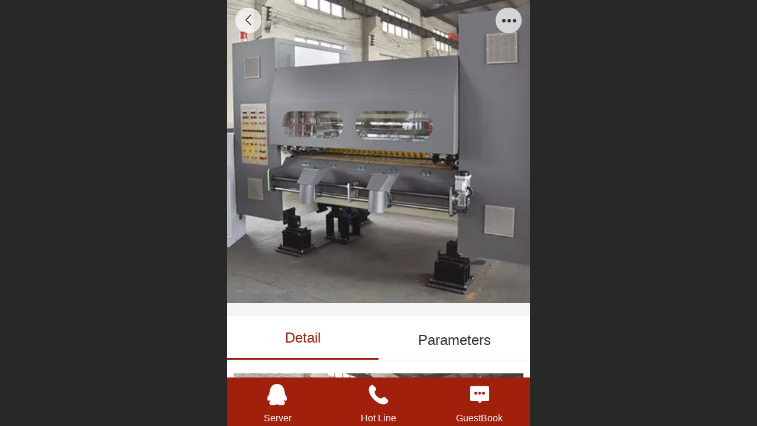

--- FILE ---
content_type: text/html; charset=UTF-8
request_url: http://m.dgbzjx.com/en/pd.jsp?mid=382&pid=36
body_size: 22375
content:



<!--<html><head></head><body></body></html>-->
<!DOCTYPE html>
<html lang="en">

<head>
    <title>BBFY-NCA Servo drive NC multi-screw thin Blade Slitter Scorer(zero scoring) - XinZe Carton Packing Machinery Co</title>
    <meta name="keywords" content=""><meta name="description" content="">
    <meta http-equiv="Content-type" content="text/html; charset=utf-8">
    <meta http-equiv="X-UA-Compatible" content="IE=edge">
    <meta http-equiv="Cache-Control" content="no-transform" />
    <meta name="viewport" content="width=device-width, initial-scale=1.0, maximum-scale=1.0, user-scalable=0" />
    <meta name="apple-mobile-web-app-capable" content="yes">
    <meta name="layoutmode" content="standard">
    <meta name="apple-mobile-web-app-status-bar-style" content="black">
    <meta name="renderer" content="webkit">
    <meta content="always" name="referrer">
    <meta name="wap-font-scale" content="no">
    <meta content="telephone=no" name="format-detection" />
    <META HTTP-EQUIV="Pragma" CONTENT="no-cache">
    <link rel="dns-prefetch" href="//mo.faisys.com">
    <link rel="dns-prefetch" href="//jzfe.faisys.com">
    <link rel="dns-prefetch" href="//fe.508sys.com">
    <script type="text/javascript" src="//fe.508sys.com/browserChecked_1_0/js/browserCheck.min.js?v=202203281611"></script>
    <script type="text/javascript">
        if (!BrowserChecked({
                reverse: true,
                notSupportList: [{
                    name: "ie",
                    version: "9"
                }]
            }).isSupport) {
            window.location.href = "/lvBrowser.jsp?url=" + encodeURIComponent(location.href);
        }

    </script>

    <script>document.domain = 'm.dgbzjx.com'</script>
    <script>
        var _htmlFontSize = (function () {
            var clientWidth = document.documentElement ? document.documentElement.clientWidth : document.body
                .clientWidth;
            if (clientWidth > 768 && clientWidth < 1280) {
                clientWidth = 768;
            } else if (clientWidth >= 1280) {
                clientWidth = 512;
            }
            var fontSize = clientWidth / 16;
            if (fontSize <= 0) fontSize = 375 / 16;
            document.documentElement.style.fontSize = fontSize + "px";
            return fontSize;
        })();
    </script>

    <link type="text/css" href='//mo.faisys.com/dist/libs/css/base.min.css?v=202601051112'
        rel="stylesheet">

    
        <link type="text/css" href='//mo.faisys.com/dist/libs/css/baseOld.min.css?v=202601051112' rel="stylesheet">
    
    <script defer src="//mo.faisys.com/dist/visitor/client/915.14747400.js"></script><script defer src="//mo.faisys.com/dist/visitor/client/491.9737fae2.js"></script><script defer src="//mo.faisys.com/dist/visitor/client/main.40c41747.js"></script><link href="//mo.faisys.com/dist/visitor/client/main.3b92203d.css" rel="stylesheet">

    

    <link type="text/css" href="//mo.faisys.com/dist/libs/css/fontsIco.min.css" rel="stylesheet">


    <link rel='stylesheet' id='jzSingleModuleSkinFrame' type='text/css' href='//mos.faisys.com/13983567/1033/0/fkSingleModuleSkin.min.css?v=19700101080000'/>
<link rel='stylesheet' type='text/css' href='//jzfe.faisys.com/dist/jz/biz-shared/bizShared.min.css?v=202601071400'/>
<link rel='stylesheet' id='mobiStyleTemplateCss' type='text/css' href='//mo.faisys.com/css/template/105.min.css?v=202307101206'/>
<link rel='stylesheet' type='text/css' href='//mo.faisys.com/css/mobi/priceCalendar.min.css?v=202405081156'/>
<link rel='stylesheet' id='css_faitest' type='text/css' href='//fe.508sys.com/faitest_1_4/css/faitest.min.css?v=202109281937'/>
<style id='productNewDetailStyleModule'>
</style>
<style id='specialModuleStyle'>
</style>
<style id='mobiTabStyleCss'>
</style>
<style id='mobiLabelStyleCss'>
</style>
<style id='mobiFoldStyleCss'>
.fk-foldStyle1 .f-formFoldButton.active{color:#a1200b;}
.fk-foldStyle1 .f-formFoldButton.active .icon-fold:before{color:#a1200b;}
.fk-foldStyle2 .f-formFoldButton.active{background:#a1200b;}
.fk-foldStyle3 .f-formFoldButton.active{color:#a1200b;}
.fk-foldStyle3 .f-formFoldButton.active .icon-fold:before{color:#a1200b;}
</style>
<style id='mobiNoticeStyleCss'>
.icon-noticeNewStyleIconClass-6{background-color:#a1200b;}
.icon-noticeNewStyleIconClass-7{background-color:#a1200b;}
.icon-noticeNewStyleIconClass-8{border-color:#a1200b;}
.icon-noticeNewStyleIconClass-8{color:#a1200b;}
.icon-noticeNewStyleIconClass-9{color:#a1200b;}
</style>
<style id='oldThemeColorStyle'>
.g_oldThemeColor{color:#a1200b;}
.g_oldThemeBdColor{border-color:#a1200b;}
.g_oldThemeBgColor{background-color:#a1200b;}
.g_oldThemefillColor{fill:#a1200b;}
.g_oldThemeHoverBgColor:hover{background-color:#a1200b;}
</style>
<style id='fixedAreaBoxStyle'>
.webFooterBox .ui-calendar-calendar .ui-state-active{background-color:#a1200b;}
.webFooterBox .ui-calendar-calendar .ui-calendar-startDate{background-color:#a1200b;}
.webFooterBox .ui-calendar-prev:after{color:#a1200b;}
.webFooterBox .ui-calendar-next:after{color:#a1200b;}
.webFooterBox .fk-calendarNav{background-color:#a1200b;}
</style>
<style id='footerNavStyle'>
 #p_footer_nav_wrap .s_hump .is_select .u_nav_icon_decorate .u_nav_icon{color: #fff;}
#p_footer_nav_wrap {display:none;}
.p_footer_nav .u_nav{width:;}
</style><style id='mobiCubeStyleModule'>
</style>
<style id='otherStyle'>
</style>
<style type='text/css' id='independentColStyle'>
</style>
<style id='mobiFloatBtnCss'>
.form .floatBtnStyle0 .middle{background-color:#a1200b;}
.form .floatBtnStyle1 .middle{background-color:#a1200b;}
.form .floatBtnStyle2 .middle{border-color:#a1200b;color:#a1200b;}
.form .floatBtnStyle5 .middle{border-color:#a1200b;color:#a1200b;}
.form .floatBtnStyle7 .middle{border-color:#a1200b;color:#a1200b;}
.form .floatBtnStyle3 .middle{background:-webkit-linear-gradient(bottom, #a1200b 10%,rgba(208,143,133,1));background:-webkit-linear-gradient(bottom, #a1200b 10%,rgba(208,143,133,1));}
.form .floatBtnStyle4 .middle{background:-webkit-linear-gradient(bottom, #a1200b 10%,rgba(208,143,133,1));background:-webkit-linear-gradient(bottom, #a1200b 10%,rgba(208,143,133,1));border-color:#a1200b;}
</style>
<style id='mobiBackTopBtnCss'>
.backTop .backTop_icon.icon-backTop0{background-color:#a1200b;color:#fff;}
.backTop .backTop_icon.icon-backTop1{background-color:#fff;color:#a1200b;}
.backTop .backTop_icon.icon-backTop2{background-color:#fff;color:#a1200b;border-color:#a1200b;}
</style>
<style id='mobiProductGroupCss'>
.jz_vertical_group_has_product .first_groupitem.selected .first_groupname, .jz_landscape_group_has_product .first_groupitem.selected .first_groupname, .jz_landscape_group_has_photo .first_groupitem.selected .first_groupname, .jz_vertical_group_has_photo .first_groupitem.selected .first_groupname {color:#a1200b;}
.jz_landscape_group_has_product .first_groupitem.selected:after, .jz_landscape_group_has_photo .first_groupitem.selected:after{position: absolute;left: 0; bottom: 0px; content: ''; width: 100%; height: .1rem; border-radius: .5rem; background-color:#a1200b;}
.jz_vertical_group_has_product .first_panel .mall_cart, .jz_landscape_group_has_product .first_panel .mall_cart{background-color:#a1200b;}
</style>
<style id='mobiStyleNav' type='text/css'>
#navbar {display:none;}
#navButton {display:none;}
.open .navItem:nth-child(2) {transition-delay: 160ms;} 
.open .navItem:nth-child(4) {transition-delay: 240ms;} 
#navbar_106 .icon-navItemIcon:before{content:'';content:'';} 
#navbar_106 .icon-navItemIcon{background-image:none;} 
.open .navItem:nth-child(6) {transition-delay: 320ms;} 
#navbar_107 .icon-navItemIcon:before{content:'';content:'';} 
#navbar_107 .icon-navItemIcon{background-image:none;} 
.open .navItem:nth-child(8) {transition-delay: 400ms;} 
#navbar_108 .icon-navItemIcon:before{content:'';content:'';} 
#navbar_108 .icon-navItemIcon{background-image:none;} 
.open .navItem:nth-child(10) {transition-delay: 480ms;} 
#navbar_109 .icon-navItemIcon:before{content:'';content:'';} 
#navbar_109 .icon-navItemIcon{background-image:none;} 
</style>
<style id='webDetailPageStyle' type="text/css">
.webDetailPage{display:none;}
#webFooter{display:none;}
.form:not(.module70):not(.module71){padding:0 !important;margin:0 !important;}
.g_web{background:#fff;}
.webContainerBox{background:#fff;min-height:100%;}
.webContainerBox .form .formMiddle{background:#fff;}
.g_web .moveAnimation{transform:initial;}
.g_web .moveAnimation{-webkit-transform:initial;}
.g_web .webModuleContainer{transform:initial;}
.g_web .webModuleContainer{-webkit-transform:initial;}
</style>
<style id='mobiStyleService' type='text/css'>
.open .serviceNavItem:nth-child(2) {transition-delay: 160ms;} 
#svebar_5 .icon-serItemIcon:before{content:'\e6ca';content:'\e6ca';} 
#svebar_5 .icon-serItemIcon{background-image:none;} 
.open .serviceNavItem:nth-child(4) {transition-delay: 240ms;} 
#svebar_1 .icon-serItemIcon:before{content:'\e62c';content:'\e62c';} 
#svebar_1 .icon-serItemIcon{background-image:none;} 
.open .serviceNavItem:nth-child(6) {transition-delay: 320ms;} 
#svebar_2 .icon-serItemIcon:before{content:'\e6a0';content:'\e6a0';} 
#svebar_2 .icon-serItemIcon{background-image:none;} 
.open .serviceNavItem:nth-child(8) {transition-delay: 400ms;} 
#svebar_4 .icon-serItemIcon:before{content:'\e6b2';content:'\e6b2';} 
#svebar_4 .icon-serItemIcon{background-image:none;} 
.open .serviceNavItem:nth-child(10) {transition-delay: 480ms;} 
#svebar_3 .icon-serItemIcon:before{content:'\e67c';content:'\e67c';} 
#svebar_3 .icon-serItemIcon{background-image:none;} 
</style>
<link rel='stylesheet' type='text/css' href='//fe.508sys.com/faitest_1_4/css/faitest.min.css?v=202109281937'/>
</head>

<body faiscoMobi="true" class="new_ui_body_wrap">
    <div id="preview" data-server-rendered="true" class="preview-area preview-area_visit g_locale1033" data-v-32ab3db8><!----> <!----> <div id="g_body" class="jz_themeV2 mobiCol20" data-v-32ab3db8><!----> <div class="webLeft" data-v-32ab3db8></div> <div id="g_web" class="g_web jz_theme_105 jz_themePresetIndex_0 jz_oldTheme jz_otherTheme" data-v-32ab3db8><div id="webLoading" class="loading" style="display: none" data-v-32ab3db8><div id="splashscreen" class="splashscreen ui-loader" data-v-32ab3db8><span class="ui-icon ui-icon-loading spin" data-v-32ab3db8></span></div></div> <div id="webTopBox" class="webTopBox" data-v-32ab3db8><div id="webTop" class="webTop" data-v-32ab3db8><div id="J_navExpandAnimate" class="jz_navExpendAnimate" data-v-32ab3db8></div> <!----> <!----></div></div> <div id="webHeaderBox" class="webHeaderBox webDetailPage" data-v-32ab3db8><!----> <div id="navButton" class="navButton" style="display:;" data-v-32ab3db8><div class="navButtonPanel" data-v-32ab3db8></div> <div class="menuNav" data-v-32ab3db8><div class="menuNavTip icon-menuNavTip" data-v-32ab3db8></div></div></div> <div id="headerWhiteBg" class="headerSiteMaskWhiteBg" data-v-32ab3db8></div> <div id="headerBg" class="headerSiteMaskBg" data-v-32ab3db8></div> <div id="webHeader" class="webHeader webHeaderBg" data-v-22389f19 data-v-32ab3db8><!----> <div id="mallThemeTopBarBg" class="mallThemeTopBarBg foreignVersion" data-v-22389f19></div> <div id="mallThemeTopBar" class="mallThemeTopBar foreignVersion " data-v-22389f19><div class="jz_top_wrapper J_top_wrapper" data-v-22389f19><a class="J_to_back f_back faisco-icons-S000108" data-v-22389f19></a> <div class="f_input_box" data-v-22389f19><i class="f_icon_conter faisco-icons-S000182" data-v-22389f19></i> <input placeholder="Go" data-v-22389f19></div> <a href="/en/index.jsp" class="f_top_right" data-v-22389f19><i class="f_home faisco-icons-S0000196" data-v-22389f19></i></a></div> <div class="logoTitleSide" data-v-22389f19><div class="logoArea" data-v-22389f19><span id="pageLogoMall" sid="0" pw="160" ph="160" class="pageLogo" data-v-22389f19><a alt hidefocus="true" href="/en/" data-v-22389f19><div id="pageLogoImgMall" class="J_logoImg logoImg" style="background-size:contain;background-position:center;background-repeat:no-repeat;background-image:url(//2.ss.508sys.com/image/no-pic.jpg);" data-v-22389f19></div></a></span></div> <div class="titleArea" data-v-22389f19><h1 style="font-weight:normal;font-size:inherit;display:inline-block;width:100%;overflow:hidden;text-overflow:ellipsis;" data-v-22389f19><a hidefocus="true" href="/en/" style="[object Object]" data-v-22389f19><span id="pageTitleMall" class="pageTitle" data-v-22389f19>XinZe Carton Packing Machinery Co</span></a></h1></div></div> <div class="toolMenuSide" data-v-22389f19><div class="userEnterAera" data-v-22389f19><a href="/en/profile.jsp" hidefocus="true" class="userEnterLink" data-v-22389f19><span class="userEnterIcon icon-userEnterIcon" data-v-22389f19></span> <span class="userEnterText" data-v-22389f19>
                            Member Center
                        </span></a></div> <div class="seacherAera" data-v-22389f19><span class="seacherBtnIcon icon-seacherBtnIcon" data-v-22389f19></span> <span class="seacherAeraText" data-v-22389f19>
                        Go
                    </span></div></div></div> <div id="header" class="header-forLogo header" style="padding:0px;" data-v-22389f19><span id="pageLogo" sid="0" pw="160" ph="160" class="pageLogo" style="display:none;" data-v-22389f19><a href="/en/" data-v-22389f19><div id="pageLogoImg" class="J_logoImg logoImg" style="background-size:contain;background-position:center;background-repeat:no-repeat;background-image:url(//2.ss.508sys.com/image/no-pic.jpg);" data-v-22389f19></div></a></span> <span id="pageTitle" class="pageTitle" data-v-22389f19><div style="font-weight:normal;font-size:inherit;display:inline-block;width:100%;overflow:hidden;text-overflow:ellipsis;" data-v-22389f19><a href="/en/" style="color:inherit;" data-v-22389f19>XinZe Carton Packing Machinery Co</a></div></span></div></div> <div id="navbar" class="navbar navBaseIcon"><div id="navbarList" class="navbarList"></div> <div class="navTouchLeft"></div> <div class="navTouchRight"></div> <div class="navLeft icon-navLeft"></div> <div class="navRight icon-navRight"></div> <div class="jz_subMenuSeoGhost"></div> <!----></div> <!----></div> <div id="webBannerBox" class="webBannerBox moveAnimation webDetailPage" data-v-32ab3db8><div id="webMultilingualArea" class="multilingualArea" data-v-32ab3db8><div class="multilingual"><!----> <!----> <!----></div></div> <!----> <!----></div> <div id="webContainerBox" class="webContainerBox" style="overflow:hidden;" data-v-32ab3db8><div id="webModuleContainer" class="webModuleContainer" data-v-32ab3db8><div id="module18" _moduleStyle="35" _autoHeight="1" _height="0" _autoWidth="1" _width="0" _inPopupZone="0" _inTab="0" _inFold="0" _infloatzone="0" _bHeight="0" _headerHiden="1" class="form Handle module18 formStyle35" data-v-32ab3db8><div _bannerAutoHeight="1" class="formBannerTitle formBannerTitle18" style="display:none;"><div class="titleLeft titleLeft18"></div> <div class="clearFix titleCenter titleCenter18"><div class="titleText titleText18"><div class="titleTextIcon icon-titleText">
                     
                </div> <div class="textContent"><span class="textModuleName">Product Detail</span> <!----> <div class="textContentSubTitle">
                        副标题
                    </div></div></div> <!----> <!----> <!----></div> <div class="titleRight titleRight18"></div></div> <div class="formMiddle formMiddle18 detailPageFormMiddle"><div class="middleLeft middleLeft18"></div> <div class="middleCenter middleCenter18"><div _innerType="0" class="formMiddleContent moduleContent formMiddleContent18"><div class="module_content"><div id="productNewDetailPanel18" data-content-type="" class="productNewDetailPanel J_pd_detail productDetailVersion-1 otherThemePdPanel"><div id="productDetailHeader18" class="productDetailHeader detailHeaderColor" style="background:rgba(255, 255, 255, 0.992157);"><span class="icon-gClose g_round g_iconMiddle proBack icon-defaultColor"></span> <span class="icon-gOther g_round g_iconMiddle proOther icon-defaultColor"></span> <div class="proOtherPanel"><a href="/en/index.jsp" class="icon-gHome g_iconMiddle g_round proHome icon-defaultColor"></a> <span id="productDetailShare" class="icon-share g_iconMiddle g_round proShare icon-defaultColor"></span></div> <!----></div> <div showSaleNoEnd="true" class="productNewDetail"><div style="position:relative;"><div id="productNewDetailSwipe18" class="proImgSwipe"><div class="proDetailImgBox"><div class="swipImgBox"><div vwidth="450" vheight="283" alt="BBFY-NCA Servo drive NC multi-screw thin Blade Slitter Scorer(zero scoring)" src-original="//13983567.s21i.faiusr.com/2/ABUIABACGAAg8Y-kyQUouIDorgUwqAQ43AI!800x800.jpg" data-picId="ABUIABACGAAg8Y-kyQUouIDorgUwqAQ43AI" class="proDetailImg J_img_lazyload" style="height:16rem;background-image:url(//mo.faisys.com/image/loading/fill.jpg);"></div> <!----></div></div> <div class="productNameSwipBox"><h1 class="g_displayClamp2">BBFY-NCA Servo drive NC multi-screw thin Blade Slitter Scorer(zero scoring)</h1></div> <!----></div></div> <div class="mallThemeProductWrap"><h1 class="productNameText" style="word-break:normal;word-wrap:break-word;">BBFY-NCA Servo drive NC multi-screw thin Blade Slitter Scorer(zero scoring)</h1> <div class="mallProductToolBtns"><div id="mallThemeProductDetailShare" class="mallShareIcon"><div class="icon-share g_iconMiddle proShare icon-defaultColor"></div> <div class="shareText">share</div></div> <!----></div></div> <div class="pd3ProductNameContent pd3NoCollection" style="position:relative;display:none;"><h1 class="pd3ProductName">BBFY-NCA Servo drive NC multi-screw thin Blade Slitter Scorer(zero scoring)</h1> <!----></div> <!----> <!----> <div class="mallThemeSeparator g_breakline"></div> <!----> <div class="mallThemeSeparator g_breakline"></div> <!----> <!----> <div id="productDetailTabPanel18" class="productDetailTabPanel"><ul id="productTabUl" class="tabUl"><div class="tabUiDiv"><div class="tabUiDiv2" style="min-width:100%;"><li class="g_middleColor tabLi tabActive" style="min-width:50%;" id="tabLi1" data="1">Detail</li><li class="g_middleColor tabLi" style="min-width:50%;" id="tabLi2" data="2">Parameters</li></div></div></ul> <div class="tabBody"><div class="tabPanel tabPanelAtive" id="tabPanel1"><div class="richContent productDetailInfoPanel g_defaultColor"><p style="text-align:center;"><img src="//mo.faisys.com/image/loading/fill.jpg" width="552"  alt=" " / src-original="//13983567.s21i.faiusr.com/2/ABUIABACGAAg8Y-kyQUouIDorgUwqAQ43AI.jpg" class=J_img_lazyload vwidth=552 vheight=348 style=";max-width:100%"></p><p><br /></p><p><span style="font-size:0.7rem"></span></p><p>◎ Degsin speed:200m/min,250m/min.Width:1400mm-2200mm</p><p>◎ Memory of 999 order,non-stop changeover or manual change over can be realized.</p><p>◎ Change over quickly,within 3 to 8 seconds.Application of two machines can realize nonspeed reduction changeover.</p><p>◎ Automatic synchronize with the corrugaed line and can also get in line with manufacture management system.High <span style="line-height:1.8;">compatibility.</span></p><p>◎ High quality touch screen and PLC equipped composing the CNC system.</p><p>◎ There are three types of scores:concave-convex(single wall),concave convex(double wall) and convexfl at,which can <span style="line-height:1.8;">also be alternated with electrical system Scoring can also be computer controlled tith fi ne scoring results.</span></p><p>◎ Thin tungsten steel alloy blade,sharp and long life of over 8 million meters.</p><p>◎ Computer controlled auto grinding and manual grinding also applicable.Alternative grinding the blade when slitting the</p><p>board,it can increase effi ciency.</p><p>◎ Imported synchronous belt applied for conveying with higher precision,longer life and lower noise.</p><p><span style="font-size:0.7rem"></span><br /></p><p><br /></p><table border="1" cellspacing="1" cellpadding="1"  bordercolor="#000000" class=" " style="border-collapse:separate;border:1px solid #000000;max-width:100%;width:100%"><tbody><tr style=""><td  valign="top"  style="border:1px solid #000000;padding:1px;"><p style="line-height:0.9rem;margin-left:3.8rem"><span style="font-size:0.55rem;font-family:微软雅黑;color:#231f20">Model</span></p></td><td  valign="top"  style="border:1px solid #000000;padding:1px;"><p style="line-height:0.9rem;margin-left:2.35rem"><span style="font-size:0.55rem;font-family:微软雅黑;color:#231f20">1800</span></p></td><td  valign="top"  style="border:1px solid #000000;padding:1px;"><p style="line-height:0.9rem;margin-left:2.2rem"><span style="font-size:0.55rem;font-family:微软雅黑;color:#231f20">2200</span></p></td></tr><tr style=""><td  valign="top"  style="border:1px solid #000000;padding:1px;"><p style="line-height:0.9rem;margin-left:1.55rem"><span style="font-size:0.55rem;font-family:微软雅黑;color:#231f20">Machine dimension (mm)</span></p></td><td  valign="top"  style="border:1px solid #000000;padding:1px;"><p style="line-height:0.9rem;margin-left:0.65rem"><span style="font-size:0.55rem;font-family:微软雅黑;color:#231f20">3800</span><span style="font-size:0.55rem;font-family:微软雅黑;color:#231f20">×2100×2340</span></p></td><td  valign="top"  style="border:1px solid #000000;padding:1px;"><p style="line-height:0.9rem;margin-left:0.5rem"><span style="font-size:0.55rem;font-family:微软雅黑;color:#231f20">4200</span><span style="font-size:0.55rem;font-family:微软雅黑;color:#231f20">×2100×2340</span></p></td></tr><tr style=""><td  valign="top"  style="border:1px solid #000000;padding:1px;"><p style="line-height:0.9rem;margin-left:3.1rem"><span style="font-size:0.55rem;font-family:微软雅黑;color:#231f20">Power (KW)</span></p></td><td  valign="top"  style="border:1px solid #000000;padding:1px;"><p style="line-height:0.9rem;margin-left:2.65rem"><span style="font-size:0.55rem;font-family:微软雅黑;color:#231f20">24</span></p></td><td  valign="top"  style="border:1px solid #000000;padding:1px;"><p style="line-height:0.9rem;margin-left:2.5rem"><span style="font-size:0.55rem;font-family:微软雅黑;color:#231f20">24</span></p></td></tr><tr style=""><td  valign="top"  style="border:1px solid #000000;padding:1px;"><p style="line-height:0.9rem;margin-left:1.8rem"><span style="font-size:0.55rem;font-family:微软雅黑;color:#231f20">Max slitting width (mm)</span></p></td><td  valign="top"  style="border:1px solid #000000;padding:1px;"><p style="line-height:0.9rem;margin-left:2.35rem"><span style="font-size:0.55rem;font-family:微软雅黑;color:#231f20">1800</span></p></td><td  valign="top"  style="border:1px solid #000000;padding:1px;"><p style="line-height:0.9rem;margin-left:2.2rem"><span style="font-size:0.55rem;font-family:微软雅黑;color:#231f20">2200</span></p></td></tr><tr style=""><td  valign="top"  style="border:1px solid #000000;padding:1px;"><p style="line-height:0.9rem;margin-left:1.9rem"><span style="font-size:0.55rem;font-family:微软雅黑;color:#231f20">Min slitting width (mm)</span></p></td><td  colspan="2" valign="top"  style="border:1px solid #000000;padding:1px;"><p style="line-height:0.9rem;margin-left:5.3rem"><span style="font-size:0.55rem;font-family:微软雅黑;color:#231f20">140</span></p></td></tr><tr style=""><td  valign="top"  style="border:1px solid #000000;padding:1px;"><p style="line-height:0.9rem;margin-left:2.1rem"><span style="font-size:0.45rem;font-family:arial;color:#231f20">Min &nbsp;scoring width (mm)</span></p></td><td  colspan="2" valign="top"  style="border:1px solid #000000;padding:1px;"><p style="line-height:0.9rem;margin-left:4.65rem"><span style="font-size:0.55rem;font-family:微软雅黑;color:#231f20">0</span><span style="font-size:0.55rem;font-family:微软雅黑;color:#231f20">（140）</span></p></td></tr><tr style=""><td  valign="top"  style="border:1px solid #000000;padding:1px;"><p style="line-height:0.9rem;margin-left:2.15rem"><span style="font-size:0.55rem;font-family:微软雅黑;color:#231f20">Scoring height (mm)</span></p></td><td  colspan="2" valign="top"  style="border:1px solid #000000;padding:1px;"><p style="line-height:0.9rem;margin-left:5.15rem"><span style="font-size:0.55rem;font-family:微软雅黑;color:#231f20">0-12</span></p></td></tr><tr style=""><td  valign="top"  style="border:1px solid #000000;padding:1px;"><p style="line-height:0.9rem;margin-left:3.15rem"><span style="font-size:0.55rem;font-family:微软雅黑;color:#231f20">Blade (mm)</span></p></td><td  colspan="2" valign="top"  style="border:1px solid #000000;padding:1px;"><p style="line-height:0.9rem;margin-left:3.7rem"><span style="font-size:0.55rem;font-family:微软雅黑;color:#231f20">φ260×158×1.3</span></p></td></tr><tr style=""><td  valign="top"  style="border:1px solid #000000;padding:1px;"><p style="line-height:1.35rem;margin-left:0.6rem"><span style="font-size:0.55rem;font-family:微软雅黑;color:#231f20">Blade &amp; Scoring Composed Type</span></p></td><td  colspan="2" valign="top"  style="border:1px solid #000000;padding:1px;"><p style="line-height:1.0rem;margin-left:3.55rem"><span style="color:#231f20;font-family:微软雅黑;font-size:0.55rem;line-height:0.7rem">Five Blades Eight scoring</span><br /></p></td></tr></tbody></table><p><br /></p></div></div><div class="tabPanel" id="tabPanel2"><div class="productInfoParamter propInfo"></div></div></div></div> <!----></div> <div id="userCommentPanel" class="userCommentPanel" style="display:none;"><div class="userCommentHead"><span class="userCommentGoBack icon-gClose g_iconMiddle"></span>
                Post a comment
                <a href="/en" class="userCommentGoHome icon-gHome g_iconMiddle"></a></div> <div class="userCommentBody"><ul class="tabUl"><li id="tabUserLi1" data="1" class="tabLi tabActive">Member</li> <li id="tabUserLi2" data="2" class="tabLi">Anonymous</li></ul> <div class="tabBody"><div id="tabUserPanel1" class="tabPanel tabPanelAtive"><!----> <div class="userCommentInfo"><div class="g_globalLine"><input id="user" type="text" maxlength="50" placeholder="please enter Username" class="itemEdit g_input"> <span class="icon-mnameIcon"></span></div> <div class="g_globalLine"><input id="password" type="password" autocomplete="off" maxlength="20" placeholder="please enter Password" class="itemEdit g_input"> <span class="icon-mpswIcon"></span></div> <!----> <div id="userCommentRemarkPanel1"><div class="g_globalLine"><textarea id="userCommentRemark" minlength="2" maxlength="1000" placeholder="please enter Message：" class="itemEdit msgIcon g_textArea icon-msgIcon"></textarea> <span class="icon-mmsgIcon"></span></div> <div class="g_globalLine J_productCommImg upImgSet"><table id="pt_add_img_tb" cellpadding="0" cellspacing="0"><tbody><tr><td id="pt_add_img_tb" maxNum="5" class="comm-find-tb"><div id="comm-img-swfu-placeholder"></div></td></tr></tbody></table></div></div> <div id="userCommentLoginAndComform" class="userCommentComform g_button">Submit</div></div></div> <div id="tabUserPanel2" class="tabPanel"><!----> <div id="userCommentInfo2" class="userCommentInfo"><div class="g_globalLine"><input id="anonymityCommentUser" type="text" maxlength="50" placeholder="please enter name" class="itemEdit g_input"> <span class="icon-mnameIcon"></span></div> <!----> <div id="userCommentRemarkPanel2"></div> <div id="anonymityCommentComform" class="userCommentComform g_button g_main_bgColor_v3">Submit</div></div></div> <input id="postCommentId" type="hidden" value="36"></div></div></div> <div id="productMallOptionPanel" class="productMallOptionPanel" style="display:none;"><div class="productMallOptionContentPanel"><div class="productMallOptionContent" style="bottom:0rem;padding-bottom:0.3rem;"><div class="productMallOptionHead"><div class="productMallOptionImage"><div class="productMallOptionImageContent"><span class="imageMiddleSpan"></span> <img picId="ABUIABACGAAg8Y-kyQUouIDorgUwqAQ43AI" isOptImg="false" src="//13983567.s21i.faiusr.com/2/ABUIABACGAAg8Y-kyQUouIDorgUwqAQ43AI!800x800.jpg" class="J_mallOptionImg mallOptionImg"></div></div></div> <div class="productDetail"><div class="productDetailName"><div class="productName g_middleColor"><div class="productNameWrap">BBFY-NCA Servo drive NC multi-screw thin Blade Slitter Scorer(zero scoring)</div></div> <!----></div></div> <div class="productDetailClose icon-Off g_iconMiddle icon-defaultColor"></div> <!----></div></div></div></div></div></div></div> <div class="middleRight middleRight18"></div></div> <!----></div> <!----> <div id="bookingPanelTriggle" data-v-32ab3db8></div></div></div> <!----> <div id="webFooterBox" class="webFooterBox" data-v-32ab3db8><!----> <div id="webFooter" class="webFooter webDetailPage" data-v-32ab3db8><div id="footer" class="footer mallThemeFooter" data-v-0e602246><div class="bottomdiv" data-v-0e602246><div class="bottom" data-v-0e602246><div class="backtop" data-v-0e602246>top<b data-v-0e602246></b></div></div></div> <div class="footerMenu" data-v-0e602246><div class="footerMenuItem" data-v-0e602246><span class="footerMenuItemText homePage" data-v-0e602246><a href="/en/" hidefocus="true" class="homePageLink" data-v-0e602246>Home Page</a></span></div> <div class="footerMenuItem" data-v-0e602246><span class="footerMenuItemText memberCenter" data-v-0e602246><a href="/en/profile.jsp" hidefocus="true" class="memberCenterLink" data-v-0e602246>Member Center</a></span></div> <div class="footerMenuItem" data-v-0e602246><span class="footerMenuItemText siteVis" data-v-0e602246><a href="http://www.dgbzjx.com/en/?_siteUrl" target="_blank" hidefocus="true" class="siteVisLink" data-v-0e602246>PC version</a></span></div> <div class="footerMenuItem footLanguageItem" data-v-0e602246><span class="footerMenuItemText languageVis" data-v-0e602246><a data-v-0e602246>中文版</a></span> <div class="languageFullBg" data-v-0e602246></div> <div class="languageListPanel" data-v-0e602246><div currentLan="2052" value="http://m.dgbzjx.com/cn/" class="langItem" data-v-0e602246><a href="http://m.dgbzjx.com/cn/" class="langItemText" data-v-0e602246>中文</a></div><div currentLan="1033" value="/en/" class="langItem" data-v-0e602246><a href="/en/" class="langItemText" data-v-0e602246>English</a></div></div></div></div> <div class="technical" data-v-0e602246><div class="technicalSupport footerInfo J_footerInfo" style="display: block" data-v-0e602246><br></div> <div class="technicalSupport" data-v-0e602246><!----> <!----> 
                    Powered by：
                    <a href="http://www.hbyggg.com" target="_blank" hidefocus="true" class="J_supportLink" data-v-0e602246>
                        愚公网络
                    </a> <span class="footerSep PcVer" data-v-0e602246>|</span> <a href="http://www.dgbzjx.com/en/?_siteUrl" target="_blank" hidefocus="true" class="PcVer" data-v-0e602246>PC version</a> <!----></div> <!----></div></div></div> <div id="fullScreenDivCotainer" class="fullScreenDivCotainer" data-v-32ab3db8></div></div> <div id="webCustomerServiceBox" class="webCustomerServiceBox"><div id="fixedWrap"><div id="customerServiceDiv" class="customerServiceDiv"><div id="customServiceLine_5" class="customServiceLine"></div> <div id="customerServiceType_5" class="service serviceClass_5"><div id="serviceNavItem_5" class="serviceNavItem navItem navItem_5icon-navItem" style="position: relative"><!----> <a id="numberHref_5" href="javascript: Mobi.openQQ(361998968)"><div class="serBaseIcon"><div id="svebar_5" class="icon"><span class="serItemIcon icon-serItemIcon"></span> <div id="describeName_5" class="describe">Server</div></div></div></a></div></div><div id="customServiceLine_1" class="customServiceLine"></div> <div id="customerServiceType_1" class="service serviceClass_1"><div id="serviceNavItem_1" class="serviceNavItem navItem navItem_1icon-navItem" style="position: relative"><!----> <a id="numberHref_1" href="tel:13931779966"><div class="serBaseIcon"><div id="svebar_1" class="icon"><span class="serItemIcon icon-serItemIcon"></span> <div id="describeName_1" class="describe">Hot Line</div></div></div></a></div></div><div id="customServiceLine_4" class="customServiceLine"></div> <div id="customerServiceType_4" class="service serviceClass_4"><div id="serviceNavItem_4" class="serviceNavItem navItem navItem_4icon-navItem" style="position: relative"><!----> <a id="numberHref_4" href="/en/mb.jsp"><div class="serBaseIcon"><div id="svebar_4" class="icon"><span class="serItemIcon icon-serItemIcon"></span> <div id="describeName_4" class="describe">GuestBook</div></div></div></a></div></div></div></div></div> <div class="u_area_box_wrap J_area_box_wrap" data-v-32ab3db8><div id="fixedAreaBox" tplid="105_0" class="fixedAreaBox fixedAreaBox105_0" data-v-32ab3db8></div></div> <div id="mobiReviewPage" data-v-32ab3db8></div> <!----> <div id="fixedRightSideBtns" data-v-32ab3db8><!----> <!----></div> <!----> <div class="webBackgroundBox webDetailPage" data-v-32ab3db8><div id="webBodyBackground" class="webBackground webBackgroundFix"></div> <div id="navExistOffPanel" class="navExistOffPanel"></div></div></div> <div class="webRight" data-v-32ab3db8></div> <div id="hiddenModuleForms" class="hiddenModuleForms" style="display: none" data-v-32ab3db8></div></div> <!----></div><script type="text/javascript">window.__INITIAL_STATE__ = {"currentPageModuleIds":[18],"currentPageModuleIdMap":{"18":{"id":18,"flag":0,"type":18,"style":35,"name":"Product Detail","content":{"colorStyle":{"styleId":0,"color":""},"recommendPro":{"open":0,"recommendOpen":0,"recommendName":"Showcase","ma":{"mt":0,"ma":[],"mf":{"l":[],"pt":{"f":[],"s":[]},"sn":"","st":0}},"imgZoom":0},"productInfo":{"info":[],"order":[]},"firstPageSize":{"type":0,"width":5,"height":5},"hiddenPropList":{},"pageStyle":0,"ss":0,"sll":["Weixin","graphic_poster","sina_weibo","qq_zone","qq_share","douban","baidu_tieba","copy_url"],"os":0,"imgZoom":0,"oi":0,"jmpf":0},"headerTitle":false,"extInfo":{"render":true,"isOnlyMember":false,"mobiMemberAccount":"Username","_lcid":1033,"openCommStar":false,"siteType":1,"isAjaxLoad":true,"loadingPath":"\u002F\u002Fmo.faisys.com\u002Fimage\u002Floading\u002Ffill.jpg","color":"","styleId":0,"f_width":5,"f_height":5,"msgBoardContent":"Message：","imgZoomClass":"","openShare":0,"isOpen":false,"mallMember":true,"viewAllow":true,"_npd":-1,"productDetailVersionClass":"productDetailVersion-1","isPromoter":false,"isPromotePd":false,"productInfo":{"aid":13983567,"id":36,"code":"","name":"BBFY-NCA Servo drive NC multi-screw thin Blade Slitter Scorer(zero scoring)","pic":"[{\"id\":\"ABUIABACGAAg8Y-kyQUouIDorgUwqAQ43AI\"}]","remark":"\u003Cp style=\"text-align:center;\"\u003E\u003Cimg src=\"_fairoot_ABUIABACGAAg8Y-kyQUouIDorgUwqAQ43AI\" width=\"552\" height=\"348\" alt=\" \" \u002F\u003E\u003C\u002Fp\u003E\u003Cp\u003E\u003Cbr \u002F\u003E\u003C\u002Fp\u003E\u003Cp\u003E\u003Cspan style=\"font-size:14px;\"\u003E\u003C\u002Fspan\u003E\u003C\u002Fp\u003E\u003Cp\u003E◎ Degsin speed:200m\u002Fmin,250m\u002Fmin.Width:1400mm-2200mm\u003C\u002Fp\u003E\u003Cp\u003E◎ Memory of 999 order,non-stop changeover or manual change over can be realized.\u003C\u002Fp\u003E\u003Cp\u003E◎ Change over quickly,within 3 to 8 seconds.Application of two machines can realize nonspeed reduction changeover.\u003C\u002Fp\u003E\u003Cp\u003E◎ Automatic synchronize with the corrugaed line and can also get in line with manufacture management system.High \u003Cspan style=\"line-height:1.8;\"\u003Ecompatibility.\u003C\u002Fspan\u003E\u003C\u002Fp\u003E\u003Cp\u003E◎ High quality touch screen and PLC equipped composing the CNC system.\u003C\u002Fp\u003E\u003Cp\u003E◎ There are three types of scores:concave-convex(single wall),concave convex(double wall) and convexfl at,which can \u003Cspan style=\"line-height:1.8;\"\u003Ealso be alternated with electrical system Scoring can also be computer controlled tith fi ne scoring results.\u003C\u002Fspan\u003E\u003C\u002Fp\u003E\u003Cp\u003E◎ Thin tungsten steel alloy blade,sharp and long life of over 8 million meters.\u003C\u002Fp\u003E\u003Cp\u003E◎ Computer controlled auto grinding and manual grinding also applicable.Alternative grinding the blade when slitting the\u003C\u002Fp\u003E\u003Cp\u003Eboard,it can increase effi ciency.\u003C\u002Fp\u003E\u003Cp\u003E◎ Imported synchronous belt applied for conveying with higher precision,longer life and lower noise.\u003C\u002Fp\u003E\u003Cp\u003E\u003Cspan style=\"font-size:14px;\"\u003E\u003C\u002Fspan\u003E\u003Cbr \u002F\u003E\u003C\u002Fp\u003E\u003Cp\u003E\u003Cbr \u002F\u003E\u003C\u002Fp\u003E\u003Ctable border=\"1\" cellspacing=\"1\" cellpadding=\"1\" width=\"529\" bordercolor=\"#000000\" class=\" \" style=\"border-collapse:separate;border:1px solid #000000;\"\u003E\u003Ctbody\u003E\u003Ctr style=\"height:23px\"\u003E\u003Ctd width=\"244\" valign=\"top\" height=\"23\" style=\"border:1px solid #000000;padding:1px;\"\u003E\u003Cp style=\"line-height:18px;margin-left:76px;\"\u003E\u003Cspan style=\"font-size:11px;font-family:微软雅黑;color:#231F20\"\u003EModel\u003C\u002Fspan\u003E\u003C\u002Fp\u003E\u003C\u002Ftd\u003E\u003Ctd width=\"119\" valign=\"top\" height=\"23\" style=\"border:1px solid #000000;padding:1px;\"\u003E\u003Cp style=\"line-height:18px;margin-left:47px;\"\u003E\u003Cspan style=\"font-size:11px;font-family:微软雅黑;color:#231F20\"\u003E1800\u003C\u002Fspan\u003E\u003C\u002Fp\u003E\u003C\u002Ftd\u003E\u003Ctd width=\"163\" valign=\"top\" height=\"23\" style=\"border:1px solid #000000;padding:1px;\"\u003E\u003Cp style=\"line-height:18px;margin-left:44px;\"\u003E\u003Cspan style=\"font-size:11px;font-family:微软雅黑;color:#231F20\"\u003E2200\u003C\u002Fspan\u003E\u003C\u002Fp\u003E\u003C\u002Ftd\u003E\u003C\u002Ftr\u003E\u003Ctr style=\"height:23px\"\u003E\u003Ctd width=\"244\" valign=\"top\" height=\"23\" style=\"border:1px solid #000000;padding:1px;\"\u003E\u003Cp style=\"line-height:18px;margin-left:31px;\"\u003E\u003Cspan style=\"font-size:11px;font-family:微软雅黑;color:#231F20\"\u003EMachine dimension (mm)\u003C\u002Fspan\u003E\u003C\u002Fp\u003E\u003C\u002Ftd\u003E\u003Ctd width=\"119\" valign=\"top\" height=\"23\" style=\"border:1px solid #000000;padding:1px;\"\u003E\u003Cp style=\"line-height:18px;margin-left:13px;\"\u003E\u003Cspan style=\"font-size:11px;font-family:微软雅黑;color:#231F20\"\u003E3800\u003C\u002Fspan\u003E\u003Cspan style=\"font-size:11px;font-family:微软雅黑;color:#231F20\"\u003E×2100×2340\u003C\u002Fspan\u003E\u003C\u002Fp\u003E\u003C\u002Ftd\u003E\u003Ctd width=\"163\" valign=\"top\" height=\"23\" style=\"border:1px solid #000000;padding:1px;\"\u003E\u003Cp style=\"line-height:18px;margin-left:10px;\"\u003E\u003Cspan style=\"font-size:11px;font-family:微软雅黑;color:#231F20\"\u003E4200\u003C\u002Fspan\u003E\u003Cspan style=\"font-size:11px;font-family:微软雅黑;color:#231F20\"\u003E×2100×2340\u003C\u002Fspan\u003E\u003C\u002Fp\u003E\u003C\u002Ftd\u003E\u003C\u002Ftr\u003E\u003Ctr style=\"height:23px\"\u003E\u003Ctd width=\"244\" valign=\"top\" height=\"23\" style=\"border:1px solid #000000;padding:1px;\"\u003E\u003Cp style=\"line-height:18px;margin-left:62px;\"\u003E\u003Cspan style=\"font-size:11px;font-family:微软雅黑;color:#231F20\"\u003EPower (KW)\u003C\u002Fspan\u003E\u003C\u002Fp\u003E\u003C\u002Ftd\u003E\u003Ctd width=\"119\" valign=\"top\" height=\"23\" style=\"border:1px solid #000000;padding:1px;\"\u003E\u003Cp style=\"line-height:18px;margin-left:53px;\"\u003E\u003Cspan style=\"font-size:11px;font-family:微软雅黑;color:#231F20\"\u003E24\u003C\u002Fspan\u003E\u003C\u002Fp\u003E\u003C\u002Ftd\u003E\u003Ctd width=\"163\" valign=\"top\" height=\"23\" style=\"border:1px solid #000000;padding:1px;\"\u003E\u003Cp style=\"line-height:18px;margin-left:50px;\"\u003E\u003Cspan style=\"font-size:11px;font-family:微软雅黑;color:#231F20\"\u003E24\u003C\u002Fspan\u003E\u003C\u002Fp\u003E\u003C\u002Ftd\u003E\u003C\u002Ftr\u003E\u003Ctr style=\"height:23px\"\u003E\u003Ctd width=\"244\" valign=\"top\" height=\"23\" style=\"border:1px solid #000000;padding:1px;\"\u003E\u003Cp style=\"line-height:18px;margin-left:36px;\"\u003E\u003Cspan style=\"font-size:11px;font-family:微软雅黑;color:#231F20\"\u003EMax slitting width (mm)\u003C\u002Fspan\u003E\u003C\u002Fp\u003E\u003C\u002Ftd\u003E\u003Ctd width=\"119\" valign=\"top\" height=\"23\" style=\"border:1px solid #000000;padding:1px;\"\u003E\u003Cp style=\"line-height:18px;margin-left:47px;\"\u003E\u003Cspan style=\"font-size:11px;font-family:微软雅黑;color:#231F20\"\u003E1800\u003C\u002Fspan\u003E\u003C\u002Fp\u003E\u003C\u002Ftd\u003E\u003Ctd width=\"163\" valign=\"top\" height=\"23\" style=\"border:1px solid #000000;padding:1px;\"\u003E\u003Cp style=\"line-height:18px;margin-left:44px;\"\u003E\u003Cspan style=\"font-size:11px;font-family:微软雅黑;color:#231F20\"\u003E2200\u003C\u002Fspan\u003E\u003C\u002Fp\u003E\u003C\u002Ftd\u003E\u003C\u002Ftr\u003E\u003Ctr style=\"height:23px\"\u003E\u003Ctd width=\"244\" valign=\"top\" height=\"23\" style=\"border:1px solid #000000;padding:1px;\"\u003E\u003Cp style=\"line-height:18px;margin-left:38px;\"\u003E\u003Cspan style=\"font-size:11px;font-family:微软雅黑;color:#231F20\"\u003EMin slitting width (mm)\u003C\u002Fspan\u003E\u003C\u002Fp\u003E\u003C\u002Ftd\u003E\u003Ctd width=\"231\" colspan=\"2\" valign=\"top\" height=\"23\" style=\"border:1px solid #000000;padding:1px;\"\u003E\u003Cp style=\"line-height:18px;margin-left:106px;\"\u003E\u003Cspan style=\"font-size:11px;font-family:微软雅黑;color:#231F20\"\u003E140\u003C\u002Fspan\u003E\u003C\u002Fp\u003E\u003C\u002Ftd\u003E\u003C\u002Ftr\u003E\u003Ctr style=\"height:23px\"\u003E\u003Ctd width=\"244\" valign=\"top\" height=\"23\" style=\"border:1px solid #000000;padding:1px;\"\u003E\u003Cp style=\"line-height:18px;margin-left:42px;\"\u003E\u003Cspan style=\"font-size:9px;font-family:Arial;color:#231F20\"\u003EMin &nbsp;scoring width (mm)\u003C\u002Fspan\u003E\u003C\u002Fp\u003E\u003C\u002Ftd\u003E\u003Ctd width=\"231\" colspan=\"2\" valign=\"top\" height=\"23\" style=\"border:1px solid #000000;padding:1px;\"\u003E\u003Cp style=\"line-height:18px;margin-left:93px;\"\u003E\u003Cspan style=\"font-size:11px;font-family:微软雅黑;color:#231F20\"\u003E0\u003C\u002Fspan\u003E\u003Cspan style=\"font-size:11px;font-family:微软雅黑;color:#231F20\"\u003E（140）\u003C\u002Fspan\u003E\u003C\u002Fp\u003E\u003C\u002Ftd\u003E\u003C\u002Ftr\u003E\u003Ctr style=\"height:23px\"\u003E\u003Ctd width=\"244\" valign=\"top\" height=\"23\" style=\"border:1px solid #000000;padding:1px;\"\u003E\u003Cp style=\"line-height:18px;margin-left:43px;\"\u003E\u003Cspan style=\"font-size:11px;font-family:微软雅黑;color:#231F20\"\u003EScoring height (mm)\u003C\u002Fspan\u003E\u003C\u002Fp\u003E\u003C\u002Ftd\u003E\u003Ctd width=\"231\" colspan=\"2\" valign=\"top\" height=\"23\" style=\"border:1px solid #000000;padding:1px;\"\u003E\u003Cp style=\"line-height:18px;margin-left:103px;\"\u003E\u003Cspan style=\"font-size:11px;font-family:微软雅黑;color:#231F20\"\u003E0-12\u003C\u002Fspan\u003E\u003C\u002Fp\u003E\u003C\u002Ftd\u003E\u003C\u002Ftr\u003E\u003Ctr style=\"height:23px\"\u003E\u003Ctd width=\"244\" valign=\"top\" height=\"23\" style=\"border:1px solid #000000;padding:1px;\"\u003E\u003Cp style=\"line-height:18px;margin-left:63px;\"\u003E\u003Cspan style=\"font-size:11px;font-family:微软雅黑;color:#231F20\"\u003EBlade (mm)\u003C\u002Fspan\u003E\u003C\u002Fp\u003E\u003C\u002Ftd\u003E\u003Ctd width=\"231\" colspan=\"2\" valign=\"top\" height=\"23\" style=\"border:1px solid #000000;padding:1px;\"\u003E\u003Cp style=\"line-height:18px;margin-left:74px;\"\u003E\u003Cspan style=\"font-size:11px;font-family:微软雅黑;color:#231F20\"\u003Eφ260×158×1.3\u003C\u002Fspan\u003E\u003C\u002Fp\u003E\u003C\u002Ftd\u003E\u003C\u002Ftr\u003E\u003Ctr style=\"height:42px\"\u003E\u003Ctd width=\"244\" valign=\"top\" height=\"22\" style=\"border:1px solid #000000;padding:1px;\"\u003E\u003Cp style=\"line-height:27px;margin-left:12px;\"\u003E\u003Cspan style=\"font-size:11px;font-family:微软雅黑;color:#231F20\"\u003EBlade &amp; Scoring Composed Type\u003C\u002Fspan\u003E\u003C\u002Fp\u003E\u003C\u002Ftd\u003E\u003Ctd width=\"231\" colspan=\"2\" valign=\"top\" height=\"22\" style=\"border:1px solid #000000;padding:1px;\"\u003E\u003Cp style=\"line-height:20px;margin-left:71px;\"\u003E\u003Cspan style=\"color:#231F20;font-family:微软雅黑;font-size:11px;line-height:14px;\"\u003EFive Blades Eight scoring\u003C\u002Fspan\u003E\u003Cbr \u002F\u003E\u003C\u002Fp\u003E\u003C\u002Ftd\u003E\u003C\u002Ftr\u003E\u003C\u002Ftbody\u003E\u003C\u002Ftable\u003E\u003Cp\u003E\u003Cbr \u002F\u003E\u003C\u002Fp\u003E","flag":2113536,"wid":1,"mallPrice":0,"mallMarketPrice":0,"mallAmount":0,"createTime":1496992405000,"groupId":0,"updateTime":1644545371000,"seoKeyword":"","seoDesc":"","option0":0,"option1":0,"option2":0,"option3":0,"option4":0,"addedTime":1496992265000,"sid":1,"labelFlag":0,"browserTitle":"","top":0,"option5":0,"option6":0,"option7":0,"labelFlag1":0,"lid":1,"presentIntegral":0,"offsetMoney":0,"weight":0,"sales":0,"groupIdList":[16],"option8":0,"option9":0,"option10":0,"option11":0,"labelFlag2":0,"labelFlag3":0,"cusTplId":0,"memberCollection":0,"productType":0,"merchantId":0,"vipPrice13":0,"vipPrice14":0,"vipPrice15":0,"vipPrice16":0,"vipPrice17":0,"vipPrice18":0,"vipPrice19":0,"vipPrice20":0,"pdViewAuthBit":0,"hotelAddressId":0,"picId":"ABUIABACGAAg8Y-kyQUouIDorgUwqAQ43AI","picPathList":[{"id":"ABUIABACGAAg8Y-kyQUouIDorgUwqAQ43AI","path":"\u002F\u002F13983567.s21i.faiusr.com\u002F2\u002FABUIABACGAAg8Y-kyQUouIDorgUwqAQ43AI.jpg","width":450,"height":283,"picId":"ABUIABACGAAg8Y-kyQUouIDorgUwqAQ43AI","newPath":"\u002F\u002F13983567.s21i.faiusr.com\u002F2\u002FABUIABACGAAg8Y-kyQUouIDorgUwqAQ43AI!800x800.jpg"}],"labelIdList":[],"opExt":[],"ecsOpList":[{"n":"colour","e":1,"items":[{"v":"white","u":0},{"v":"black","u":0},{"v":"blue","u":0},{"v":"yellow","u":0},{"v":"red","u":0},{"v":"Orange","u":0},{"v":"purple","u":0},{"v":"green","u":0},{"v":"gray","u":0},{"v":"brown","u":0},{"v":"Transparent","u":0},{"v":"Color","u":0}],"t":0},{"n":"size","e":1,"items":[{"v":"XXS","u":0},{"v":"XS","u":0},{"v":"S","u":0},{"v":"M","u":0},{"v":"L","u":0},{"v":"XL","u":0},{"v":"XXL","u":0},{"v":"XXXL","u":0}],"t":0}],"maxAmount":0,"minAmount":1,"saleIdList":[],"rpv2":{"ps":true,"pids":[],"mc":[],"t":0},"rpRes":{"ps":true,"ids":[],"gids":[],"selectLibId":-1,"t":0},"fileDownloadList":[],"adma":{"open":false,"downloadType":0,"memberLevelId":0,"onlyLevel":false,"groupIdList":[],"groupIdBit":0},"other":{"opExt":[],"minAmount":1,"maxAmount":0,"saleIdList":[],"ecsOpList":[{"n":"colour","e":1,"items":[{"v":"white","u":0},{"v":"black","u":0},{"v":"blue","u":0},{"v":"yellow","u":0},{"v":"red","u":0},{"v":"Orange","u":0},{"v":"purple","u":0},{"v":"green","u":0},{"v":"gray","u":0},{"v":"brown","u":0},{"v":"Transparent","u":0},{"v":"Color","u":0}],"t":0},{"n":"size","e":1,"items":[{"v":"XXS","u":0},{"v":"XS","u":0},{"v":"S","u":0},{"v":"M","u":0},{"v":"L","u":0},{"v":"XL","u":0},{"v":"XXL","u":0},{"v":"XXXL","u":0}],"t":0}],"cuav2":{"cut":"","p":"","d":"","md":"","mp":"","ocu":false,"icu":true},"couponTicketSetting":{"vs":{"tt":0,"vt":0},"og":{},"sr":""}},"openMinAmountBuy":false,"jzMinAmount":1,"openMaxAmountBuy":false,"jzMaxAmount":1,"maxAmountBuyType":0,"otherSalesChannel":{"open":false,"pcLinks":[{"btnText":"Buy On Amazon","url":"","type":1,"typeName":"亚马逊","bgColor":"rgb(247,191,82)","textColor":"rgb(64,64,64)"},{"btnText":"Buy On AliExpress","url":"","type":2,"typeName":"速卖通","bgColor":"rgb(218,61,67)","textColor":"rgb(255,255,255)"},{"btnText":"Buy On eBay","url":"","type":3,"typeName":"eBay","bgColor":"rgb(93,183,229)","textColor":"rgb(255,255,255)"}]},"wxShareIcon":{"tt":0,"dt":0,"it":0,"id":"","tit":"","cont":""},"optionsAmountList":{"d":[],"t":"","v":2},"isTimedAdded":false,"openRemovalTime":false,"jzInventory":0,"picPath":"\u002F\u002F13983567.s21i.faiusr.com\u002F2\u002FABUIABACGAAg8Y-kyQUouIDorgUwqAQ43AI.jpg"},"linkLang":"\u002Fen","genSiteUrlIndex":"\u002Fen\u002Fen\u002Findex.jsp","homePageLoc":"Home","mobi_serviceLoc":"Customer service","genMobiUrlMcart":"\u002Fen\u002Fmcart.jsp","rbarCartLoc":"shopping cart","pdAmountOverLoc":"Sold out","pd_add_cartLoc":"ADD TO CART","mallCartCountLoc":"Quantity","mobi_sureLoc":"Confirm","mid":382,"stype":"","isNewTheme":false,"bookingOpen":false,"mallOpen":false,"productFormOpen":false,"productFormId":0,"isQjb":false,"advisoryUrl":"","immediatelyConsultOpen":false,"advisoryTxt":"Consult immediately","usedAdvisoryMethod":0,"advisoryPhone":"","mobiAdvisoryIde":"","wechatImgPath":"\u002F\u002F2.ss.508sys.com\u002Fimage\u002Fno-pic.jpg","choiceCurrencyVal":"￥","siteCurrencyRight":false,"shopBtnTypeText":"BUY NOW","showShoppingCart":true,"openKnowPayment":false,"pageStyle":0,"virtualNum":0,"cutOriginalPrice":0,"hasThirdCode":false,"oem":true,"keyword":"","hiddenPropList":[12],"weightTypeStr":"kg","freeShip":false,"notAdded":false,"isShowMerchantsPd":false,"isOpenMerchantService":false,"isSubMerchantRelax":false,"payContentType":0,"isKnowPayProduct":false,"productName":"BBFY-NCA Servo drive NC multi-screw thin Blade Slitter Scorer(zero scoring)","saleOpen":false,"salePromotionOpen":false,"salePromotionParam":{},"isNoEndTime":true,"isBeginTimeGroundDown":true,"isCn":false,"isNewThemeAndPageStyleHavePicture":false,"isOpenActivity":false,"isLoadOldCountDownInManageOrOldTheme":true,"isLoadNewCountDownInManageOrNewTheme":false,"isLoadNewCountDownInManageOrNewThemeNoIsBgTiGroDown":false,"authorization":false,"indepPrice":false,"actualPrice":"0.00","memberPriceLabel":"V I P","itgName":"积分","flvPagePath":"","showVideo":false,"productDetail_v3":"","newCountDownProductName":"","productTimedAddTimeStr1":"","productTimedAddTimeStr":"","mallThemeTypeClass":"otherThemePdPanel","propList":[{"aid":13983567,"id":6,"fieldKey":"code","type":6,"flag":0,"valueList":["A005","A003","A004","A001","A002"],"wid":1,"authBuddyGroupIdBit":0,"authMemberLevelId":0,"lid":1,"propValueList":["A001","A002","A003","A004","A005"],"name":"Code","allowed":true,"mall":false,"booking":true,"authBuddyGroupIdList":[]},{"aid":13983567,"id":12,"fieldKey":"mallMarketPrice","type":12,"flag":0,"wid":1,"authBuddyGroupIdBit":0,"authMemberLevelId":0,"lid":1,"name":"Original","allowed":true,"valueList":[],"mall":false,"booking":true,"authBuddyGroupIdList":[],"propValueList":[],"startPriceFlag":"","mallMarketPrice":0}],"productParamterNameList":"","isOpenMallMarketPriceOption":false,"mallPriceStr":"","selectSaleType":-1,"showPriceVal":"","saleCannelPrice":0,"cancelPriceWithSale":"","mallPriceHtml2":"","memberMinPrice":"","choiceCurrencyValPure":"￥","finallyShowPrices":{},"showNewMarketPrice":false,"proProcutDetail":{},"isShowProBtnValue":true,"proSelBtnValue":"style1","isFinPay":false,"isVideoPayProduct":false,"isPicTextProduct":false,"isColumnProduct":false,"isAudioProduct":false,"firstPicId":"ABUIABACGAAg8Y-kyQUouIDorgUwqAQ43AI","firstNewPath":"\u002F\u002F13983567.s21i.faiusr.com\u002F2\u002FABUIABACGAAg8Y-kyQUouIDorgUwqAQ43AI!800x800.jpg","defaultPath":"\u002F\u002F13983567.s21i.faiusr.com\u002F2\u002FABUIABACGAAg8Y-kyQUouIDorgUwqAQ43AI!800x800.jpg","optionSlidePicList":[{"id":"ABUIABACGAAg8Y-kyQUouIDorgUwqAQ43AI","src":"\u002F\u002F13983567.s21i.faiusr.com\u002F2\u002FABUIABACGAAg8Y-kyQUouIDorgUwqAQ43AI.jpg","width":552,"height":348}],"isInitProductSwipe":true,"siteFormPleaseSelect":"Please select","picPathList":[{"id":"ABUIABACGAAg8Y-kyQUouIDorgUwqAQ43AI","path":"\u002F\u002F13983567.s21i.faiusr.com\u002F2\u002FABUIABACGAAg8Y-kyQUouIDorgUwqAQ43AI.jpg","width":450,"height":283,"picId":"ABUIABACGAAg8Y-kyQUouIDorgUwqAQ43AI","newPath":"\u002F\u002F13983567.s21i.faiusr.com\u002F2\u002FABUIABACGAAg8Y-kyQUouIDorgUwqAQ43AI!800x800.jpg"}],"countDownParam":{"isNewTheme":false,"pageStyle":0,"manageMode":false,"hasFindShowPrice":false,"isCn":false,"isSecKillAndPd":false,"isCutPriceAndPd":false,"isGroupBuyAndPd":false,"isEarnestSaleAndPd":false},"COMMENT_UP_IMG_MAX_SIZE":5,"COMMENT_UP_IMG_TYPE_VALId":"*.jpg,*.jpeg,*.bmp,*.gif,*.png,*.ico","COMMENT_UP_IMG_MAX_NUM":5,"js_jquery":"\u002F\u002Fmo.faisys.com\u002Fjs\u002Fjquery\u002Fjquery-core.min.js?v=202112081201","uploadify":"\u002F\u002Fmo.faisys.com\u002Fjs\u002Fcomm\u002FSWFUpload2v\u002Fjquery.uploadify.min.js?v=202307101206","siteMainDomain":"www.dgbzjx.com","swfUpload":"\u002F\u002Fmo.faisys.com\u002Fjs\u002Fcomm\u002FSWFUpload2v\u002Fswfupload.min.js?v=202307101206","isIE":false,"openCollection":false,"shareHtml":"","collect":"Collection","share":"share","timeCountDownArgs":{"showCountDown":false},"memberShipCardOpen":false,"firstUnBuyCard":{},"memberShipCardRightsStr":"尊享","tempHrefForMemberShipCardOpen":"\u002Fen\u002FmemberShipCardList.jsp?justUnBuy=true","showProductGuaranteePanel":false,"btnSpaceClass":"","isNewMember":true,"memberInfo":{},"couponOpen":false,"finalCouponListInfo":[],"groupBuyCanUseCoupon":false,"openQQ":true,"openPhone":true,"productInfos":[{"id":1,"name":"Detail","open":true,"richContent":"\u003Cp style=\"text-align:center;\"\u003E\u003Cimg src=\"\u002F\u002Fmo.faisys.com\u002Fimage\u002Floading\u002Ffill.jpg\" width=\"552\"  alt=\" \" \u002F src-original=\"//13983567.s21i.faiusr.com/2/ABUIABACGAAg8Y-kyQUouIDorgUwqAQ43AI.jpg\" class=J_img_lazyload vwidth=552 vheight=348 style=\";max-width:100%\"\u003E\u003C\u002Fp\u003E\u003Cp\u003E\u003Cbr \u002F\u003E\u003C\u002Fp\u003E\u003Cp\u003E\u003Cspan style=\"font-size:0.7rem\"\u003E\u003C\u002Fspan\u003E\u003C\u002Fp\u003E\u003Cp\u003E◎ Degsin speed:200m\u002Fmin,250m\u002Fmin.Width:1400mm-2200mm\u003C\u002Fp\u003E\u003Cp\u003E◎ Memory of 999 order,non-stop changeover or manual change over can be realized.\u003C\u002Fp\u003E\u003Cp\u003E◎ Change over quickly,within 3 to 8 seconds.Application of two machines can realize nonspeed reduction changeover.\u003C\u002Fp\u003E\u003Cp\u003E◎ Automatic synchronize with the corrugaed line and can also get in line with manufacture management system.High \u003Cspan style=\"line-height:1.8;\"\u003Ecompatibility.\u003C\u002Fspan\u003E\u003C\u002Fp\u003E\u003Cp\u003E◎ High quality touch screen and PLC equipped composing the CNC system.\u003C\u002Fp\u003E\u003Cp\u003E◎ There are three types of scores:concave-convex(single wall),concave convex(double wall) and convexfl at,which can \u003Cspan style=\"line-height:1.8;\"\u003Ealso be alternated with electrical system Scoring can also be computer controlled tith fi ne scoring results.\u003C\u002Fspan\u003E\u003C\u002Fp\u003E\u003Cp\u003E◎ Thin tungsten steel alloy blade,sharp and long life of over 8 million meters.\u003C\u002Fp\u003E\u003Cp\u003E◎ Computer controlled auto grinding and manual grinding also applicable.Alternative grinding the blade when slitting the\u003C\u002Fp\u003E\u003Cp\u003Eboard,it can increase effi ciency.\u003C\u002Fp\u003E\u003Cp\u003E◎ Imported synchronous belt applied for conveying with higher precision,longer life and lower noise.\u003C\u002Fp\u003E\u003Cp\u003E\u003Cspan style=\"font-size:0.7rem\"\u003E\u003C\u002Fspan\u003E\u003Cbr \u002F\u003E\u003C\u002Fp\u003E\u003Cp\u003E\u003Cbr \u002F\u003E\u003C\u002Fp\u003E\u003Ctable border=\"1\" cellspacing=\"1\" cellpadding=\"1\"  bordercolor=\"#000000\" class=\" \" style=\"border-collapse:separate;border:1px solid #000000;max-width:100%;width:100%\"\u003E\u003Ctbody\u003E\u003Ctr style=\"\"\u003E\u003Ctd  valign=\"top\"  style=\"border:1px solid #000000;padding:1px;\"\u003E\u003Cp style=\"line-height:0.9rem;margin-left:3.8rem\"\u003E\u003Cspan style=\"font-size:0.55rem;font-family:微软雅黑;color:#231f20\"\u003EModel\u003C\u002Fspan\u003E\u003C\u002Fp\u003E\u003C\u002Ftd\u003E\u003Ctd  valign=\"top\"  style=\"border:1px solid #000000;padding:1px;\"\u003E\u003Cp style=\"line-height:0.9rem;margin-left:2.35rem\"\u003E\u003Cspan style=\"font-size:0.55rem;font-family:微软雅黑;color:#231f20\"\u003E1800\u003C\u002Fspan\u003E\u003C\u002Fp\u003E\u003C\u002Ftd\u003E\u003Ctd  valign=\"top\"  style=\"border:1px solid #000000;padding:1px;\"\u003E\u003Cp style=\"line-height:0.9rem;margin-left:2.2rem\"\u003E\u003Cspan style=\"font-size:0.55rem;font-family:微软雅黑;color:#231f20\"\u003E2200\u003C\u002Fspan\u003E\u003C\u002Fp\u003E\u003C\u002Ftd\u003E\u003C\u002Ftr\u003E\u003Ctr style=\"\"\u003E\u003Ctd  valign=\"top\"  style=\"border:1px solid #000000;padding:1px;\"\u003E\u003Cp style=\"line-height:0.9rem;margin-left:1.55rem\"\u003E\u003Cspan style=\"font-size:0.55rem;font-family:微软雅黑;color:#231f20\"\u003EMachine dimension (mm)\u003C\u002Fspan\u003E\u003C\u002Fp\u003E\u003C\u002Ftd\u003E\u003Ctd  valign=\"top\"  style=\"border:1px solid #000000;padding:1px;\"\u003E\u003Cp style=\"line-height:0.9rem;margin-left:0.65rem\"\u003E\u003Cspan style=\"font-size:0.55rem;font-family:微软雅黑;color:#231f20\"\u003E3800\u003C\u002Fspan\u003E\u003Cspan style=\"font-size:0.55rem;font-family:微软雅黑;color:#231f20\"\u003E×2100×2340\u003C\u002Fspan\u003E\u003C\u002Fp\u003E\u003C\u002Ftd\u003E\u003Ctd  valign=\"top\"  style=\"border:1px solid #000000;padding:1px;\"\u003E\u003Cp style=\"line-height:0.9rem;margin-left:0.5rem\"\u003E\u003Cspan style=\"font-size:0.55rem;font-family:微软雅黑;color:#231f20\"\u003E4200\u003C\u002Fspan\u003E\u003Cspan style=\"font-size:0.55rem;font-family:微软雅黑;color:#231f20\"\u003E×2100×2340\u003C\u002Fspan\u003E\u003C\u002Fp\u003E\u003C\u002Ftd\u003E\u003C\u002Ftr\u003E\u003Ctr style=\"\"\u003E\u003Ctd  valign=\"top\"  style=\"border:1px solid #000000;padding:1px;\"\u003E\u003Cp style=\"line-height:0.9rem;margin-left:3.1rem\"\u003E\u003Cspan style=\"font-size:0.55rem;font-family:微软雅黑;color:#231f20\"\u003EPower (KW)\u003C\u002Fspan\u003E\u003C\u002Fp\u003E\u003C\u002Ftd\u003E\u003Ctd  valign=\"top\"  style=\"border:1px solid #000000;padding:1px;\"\u003E\u003Cp style=\"line-height:0.9rem;margin-left:2.65rem\"\u003E\u003Cspan style=\"font-size:0.55rem;font-family:微软雅黑;color:#231f20\"\u003E24\u003C\u002Fspan\u003E\u003C\u002Fp\u003E\u003C\u002Ftd\u003E\u003Ctd  valign=\"top\"  style=\"border:1px solid #000000;padding:1px;\"\u003E\u003Cp style=\"line-height:0.9rem;margin-left:2.5rem\"\u003E\u003Cspan style=\"font-size:0.55rem;font-family:微软雅黑;color:#231f20\"\u003E24\u003C\u002Fspan\u003E\u003C\u002Fp\u003E\u003C\u002Ftd\u003E\u003C\u002Ftr\u003E\u003Ctr style=\"\"\u003E\u003Ctd  valign=\"top\"  style=\"border:1px solid #000000;padding:1px;\"\u003E\u003Cp style=\"line-height:0.9rem;margin-left:1.8rem\"\u003E\u003Cspan style=\"font-size:0.55rem;font-family:微软雅黑;color:#231f20\"\u003EMax slitting width (mm)\u003C\u002Fspan\u003E\u003C\u002Fp\u003E\u003C\u002Ftd\u003E\u003Ctd  valign=\"top\"  style=\"border:1px solid #000000;padding:1px;\"\u003E\u003Cp style=\"line-height:0.9rem;margin-left:2.35rem\"\u003E\u003Cspan style=\"font-size:0.55rem;font-family:微软雅黑;color:#231f20\"\u003E1800\u003C\u002Fspan\u003E\u003C\u002Fp\u003E\u003C\u002Ftd\u003E\u003Ctd  valign=\"top\"  style=\"border:1px solid #000000;padding:1px;\"\u003E\u003Cp style=\"line-height:0.9rem;margin-left:2.2rem\"\u003E\u003Cspan style=\"font-size:0.55rem;font-family:微软雅黑;color:#231f20\"\u003E2200\u003C\u002Fspan\u003E\u003C\u002Fp\u003E\u003C\u002Ftd\u003E\u003C\u002Ftr\u003E\u003Ctr style=\"\"\u003E\u003Ctd  valign=\"top\"  style=\"border:1px solid #000000;padding:1px;\"\u003E\u003Cp style=\"line-height:0.9rem;margin-left:1.9rem\"\u003E\u003Cspan style=\"font-size:0.55rem;font-family:微软雅黑;color:#231f20\"\u003EMin slitting width (mm)\u003C\u002Fspan\u003E\u003C\u002Fp\u003E\u003C\u002Ftd\u003E\u003Ctd  colspan=\"2\" valign=\"top\"  style=\"border:1px solid #000000;padding:1px;\"\u003E\u003Cp style=\"line-height:0.9rem;margin-left:5.3rem\"\u003E\u003Cspan style=\"font-size:0.55rem;font-family:微软雅黑;color:#231f20\"\u003E140\u003C\u002Fspan\u003E\u003C\u002Fp\u003E\u003C\u002Ftd\u003E\u003C\u002Ftr\u003E\u003Ctr style=\"\"\u003E\u003Ctd  valign=\"top\"  style=\"border:1px solid #000000;padding:1px;\"\u003E\u003Cp style=\"line-height:0.9rem;margin-left:2.1rem\"\u003E\u003Cspan style=\"font-size:0.45rem;font-family:arial;color:#231f20\"\u003EMin &nbsp;scoring width (mm)\u003C\u002Fspan\u003E\u003C\u002Fp\u003E\u003C\u002Ftd\u003E\u003Ctd  colspan=\"2\" valign=\"top\"  style=\"border:1px solid #000000;padding:1px;\"\u003E\u003Cp style=\"line-height:0.9rem;margin-left:4.65rem\"\u003E\u003Cspan style=\"font-size:0.55rem;font-family:微软雅黑;color:#231f20\"\u003E0\u003C\u002Fspan\u003E\u003Cspan style=\"font-size:0.55rem;font-family:微软雅黑;color:#231f20\"\u003E（140）\u003C\u002Fspan\u003E\u003C\u002Fp\u003E\u003C\u002Ftd\u003E\u003C\u002Ftr\u003E\u003Ctr style=\"\"\u003E\u003Ctd  valign=\"top\"  style=\"border:1px solid #000000;padding:1px;\"\u003E\u003Cp style=\"line-height:0.9rem;margin-left:2.15rem\"\u003E\u003Cspan style=\"font-size:0.55rem;font-family:微软雅黑;color:#231f20\"\u003EScoring height (mm)\u003C\u002Fspan\u003E\u003C\u002Fp\u003E\u003C\u002Ftd\u003E\u003Ctd  colspan=\"2\" valign=\"top\"  style=\"border:1px solid #000000;padding:1px;\"\u003E\u003Cp style=\"line-height:0.9rem;margin-left:5.15rem\"\u003E\u003Cspan style=\"font-size:0.55rem;font-family:微软雅黑;color:#231f20\"\u003E0-12\u003C\u002Fspan\u003E\u003C\u002Fp\u003E\u003C\u002Ftd\u003E\u003C\u002Ftr\u003E\u003Ctr style=\"\"\u003E\u003Ctd  valign=\"top\"  style=\"border:1px solid #000000;padding:1px;\"\u003E\u003Cp style=\"line-height:0.9rem;margin-left:3.15rem\"\u003E\u003Cspan style=\"font-size:0.55rem;font-family:微软雅黑;color:#231f20\"\u003EBlade (mm)\u003C\u002Fspan\u003E\u003C\u002Fp\u003E\u003C\u002Ftd\u003E\u003Ctd  colspan=\"2\" valign=\"top\"  style=\"border:1px solid #000000;padding:1px;\"\u003E\u003Cp style=\"line-height:0.9rem;margin-left:3.7rem\"\u003E\u003Cspan style=\"font-size:0.55rem;font-family:微软雅黑;color:#231f20\"\u003Eφ260×158×1.3\u003C\u002Fspan\u003E\u003C\u002Fp\u003E\u003C\u002Ftd\u003E\u003C\u002Ftr\u003E\u003Ctr style=\"\"\u003E\u003Ctd  valign=\"top\"  style=\"border:1px solid #000000;padding:1px;\"\u003E\u003Cp style=\"line-height:1.35rem;margin-left:0.6rem\"\u003E\u003Cspan style=\"font-size:0.55rem;font-family:微软雅黑;color:#231f20\"\u003EBlade &amp; Scoring Composed Type\u003C\u002Fspan\u003E\u003C\u002Fp\u003E\u003C\u002Ftd\u003E\u003Ctd  colspan=\"2\" valign=\"top\"  style=\"border:1px solid #000000;padding:1px;\"\u003E\u003Cp style=\"line-height:1.0rem;margin-left:3.55rem\"\u003E\u003Cspan style=\"color:#231f20;font-family:微软雅黑;font-size:0.55rem;line-height:0.7rem\"\u003EFive Blades Eight scoring\u003C\u002Fspan\u003E\u003Cbr \u002F\u003E\u003C\u002Fp\u003E\u003C\u002Ftd\u003E\u003C\u002Ftr\u003E\u003C\u002Ftbody\u003E\u003C\u002Ftable\u003E\u003Cp\u003E\u003Cbr \u002F\u003E\u003C\u002Fp\u003E"},{"id":2,"name":"Parameters","open":true,"richContent":""}],"productTabs":2,"tabLiDivStyle":"min-width:100%;","mobiService":"Customer service","mallPriceHtml":"","mallMarketPriceHtml":"","tabHeadHtml":"\u003Cli class=\"g_middleColor tabLi tabActive\" style=\"min-width:50%;\" id=\"tabLi1\" data=\"1\"\u003EDetail\u003C\u002Fli\u003E\u003Cli class=\"g_middleColor tabLi\" style=\"min-width:50%;\" id=\"tabLi2\" data=\"2\"\u003EParameters\u003C\u002Fli\u003E","tabBodyHtml":"\u003Cdiv class=\"tabPanel tabPanelAtive\" id=\"tabPanel1\"\u003E\u003Cdiv class=\"richContent productDetailInfoPanel g_defaultColor\"\u003E\u003Cp style=\"text-align:center;\"\u003E\u003Cimg src=\"\u002F\u002Fmo.faisys.com\u002Fimage\u002Floading\u002Ffill.jpg\" width=\"552\"  alt=\" \" \u002F src-original=\"//13983567.s21i.faiusr.com/2/ABUIABACGAAg8Y-kyQUouIDorgUwqAQ43AI.jpg\" class=J_img_lazyload vwidth=552 vheight=348 style=\";max-width:100%\"\u003E\u003C\u002Fp\u003E\u003Cp\u003E\u003Cbr \u002F\u003E\u003C\u002Fp\u003E\u003Cp\u003E\u003Cspan style=\"font-size:0.7rem\"\u003E\u003C\u002Fspan\u003E\u003C\u002Fp\u003E\u003Cp\u003E◎ Degsin speed:200m\u002Fmin,250m\u002Fmin.Width:1400mm-2200mm\u003C\u002Fp\u003E\u003Cp\u003E◎ Memory of 999 order,non-stop changeover or manual change over can be realized.\u003C\u002Fp\u003E\u003Cp\u003E◎ Change over quickly,within 3 to 8 seconds.Application of two machines can realize nonspeed reduction changeover.\u003C\u002Fp\u003E\u003Cp\u003E◎ Automatic synchronize with the corrugaed line and can also get in line with manufacture management system.High \u003Cspan style=\"line-height:1.8;\"\u003Ecompatibility.\u003C\u002Fspan\u003E\u003C\u002Fp\u003E\u003Cp\u003E◎ High quality touch screen and PLC equipped composing the CNC system.\u003C\u002Fp\u003E\u003Cp\u003E◎ There are three types of scores:concave-convex(single wall),concave convex(double wall) and convexfl at,which can \u003Cspan style=\"line-height:1.8;\"\u003Ealso be alternated with electrical system Scoring can also be computer controlled tith fi ne scoring results.\u003C\u002Fspan\u003E\u003C\u002Fp\u003E\u003Cp\u003E◎ Thin tungsten steel alloy blade,sharp and long life of over 8 million meters.\u003C\u002Fp\u003E\u003Cp\u003E◎ Computer controlled auto grinding and manual grinding also applicable.Alternative grinding the blade when slitting the\u003C\u002Fp\u003E\u003Cp\u003Eboard,it can increase effi ciency.\u003C\u002Fp\u003E\u003Cp\u003E◎ Imported synchronous belt applied for conveying with higher precision,longer life and lower noise.\u003C\u002Fp\u003E\u003Cp\u003E\u003Cspan style=\"font-size:0.7rem\"\u003E\u003C\u002Fspan\u003E\u003Cbr \u002F\u003E\u003C\u002Fp\u003E\u003Cp\u003E\u003Cbr \u002F\u003E\u003C\u002Fp\u003E\u003Ctable border=\"1\" cellspacing=\"1\" cellpadding=\"1\"  bordercolor=\"#000000\" class=\" \" style=\"border-collapse:separate;border:1px solid #000000;max-width:100%;width:100%\"\u003E\u003Ctbody\u003E\u003Ctr style=\"\"\u003E\u003Ctd  valign=\"top\"  style=\"border:1px solid #000000;padding:1px;\"\u003E\u003Cp style=\"line-height:0.9rem;margin-left:3.8rem\"\u003E\u003Cspan style=\"font-size:0.55rem;font-family:微软雅黑;color:#231f20\"\u003EModel\u003C\u002Fspan\u003E\u003C\u002Fp\u003E\u003C\u002Ftd\u003E\u003Ctd  valign=\"top\"  style=\"border:1px solid #000000;padding:1px;\"\u003E\u003Cp style=\"line-height:0.9rem;margin-left:2.35rem\"\u003E\u003Cspan style=\"font-size:0.55rem;font-family:微软雅黑;color:#231f20\"\u003E1800\u003C\u002Fspan\u003E\u003C\u002Fp\u003E\u003C\u002Ftd\u003E\u003Ctd  valign=\"top\"  style=\"border:1px solid #000000;padding:1px;\"\u003E\u003Cp style=\"line-height:0.9rem;margin-left:2.2rem\"\u003E\u003Cspan style=\"font-size:0.55rem;font-family:微软雅黑;color:#231f20\"\u003E2200\u003C\u002Fspan\u003E\u003C\u002Fp\u003E\u003C\u002Ftd\u003E\u003C\u002Ftr\u003E\u003Ctr style=\"\"\u003E\u003Ctd  valign=\"top\"  style=\"border:1px solid #000000;padding:1px;\"\u003E\u003Cp style=\"line-height:0.9rem;margin-left:1.55rem\"\u003E\u003Cspan style=\"font-size:0.55rem;font-family:微软雅黑;color:#231f20\"\u003EMachine dimension (mm)\u003C\u002Fspan\u003E\u003C\u002Fp\u003E\u003C\u002Ftd\u003E\u003Ctd  valign=\"top\"  style=\"border:1px solid #000000;padding:1px;\"\u003E\u003Cp style=\"line-height:0.9rem;margin-left:0.65rem\"\u003E\u003Cspan style=\"font-size:0.55rem;font-family:微软雅黑;color:#231f20\"\u003E3800\u003C\u002Fspan\u003E\u003Cspan style=\"font-size:0.55rem;font-family:微软雅黑;color:#231f20\"\u003E×2100×2340\u003C\u002Fspan\u003E\u003C\u002Fp\u003E\u003C\u002Ftd\u003E\u003Ctd  valign=\"top\"  style=\"border:1px solid #000000;padding:1px;\"\u003E\u003Cp style=\"line-height:0.9rem;margin-left:0.5rem\"\u003E\u003Cspan style=\"font-size:0.55rem;font-family:微软雅黑;color:#231f20\"\u003E4200\u003C\u002Fspan\u003E\u003Cspan style=\"font-size:0.55rem;font-family:微软雅黑;color:#231f20\"\u003E×2100×2340\u003C\u002Fspan\u003E\u003C\u002Fp\u003E\u003C\u002Ftd\u003E\u003C\u002Ftr\u003E\u003Ctr style=\"\"\u003E\u003Ctd  valign=\"top\"  style=\"border:1px solid #000000;padding:1px;\"\u003E\u003Cp style=\"line-height:0.9rem;margin-left:3.1rem\"\u003E\u003Cspan style=\"font-size:0.55rem;font-family:微软雅黑;color:#231f20\"\u003EPower (KW)\u003C\u002Fspan\u003E\u003C\u002Fp\u003E\u003C\u002Ftd\u003E\u003Ctd  valign=\"top\"  style=\"border:1px solid #000000;padding:1px;\"\u003E\u003Cp style=\"line-height:0.9rem;margin-left:2.65rem\"\u003E\u003Cspan style=\"font-size:0.55rem;font-family:微软雅黑;color:#231f20\"\u003E24\u003C\u002Fspan\u003E\u003C\u002Fp\u003E\u003C\u002Ftd\u003E\u003Ctd  valign=\"top\"  style=\"border:1px solid #000000;padding:1px;\"\u003E\u003Cp style=\"line-height:0.9rem;margin-left:2.5rem\"\u003E\u003Cspan style=\"font-size:0.55rem;font-family:微软雅黑;color:#231f20\"\u003E24\u003C\u002Fspan\u003E\u003C\u002Fp\u003E\u003C\u002Ftd\u003E\u003C\u002Ftr\u003E\u003Ctr style=\"\"\u003E\u003Ctd  valign=\"top\"  style=\"border:1px solid #000000;padding:1px;\"\u003E\u003Cp style=\"line-height:0.9rem;margin-left:1.8rem\"\u003E\u003Cspan style=\"font-size:0.55rem;font-family:微软雅黑;color:#231f20\"\u003EMax slitting width (mm)\u003C\u002Fspan\u003E\u003C\u002Fp\u003E\u003C\u002Ftd\u003E\u003Ctd  valign=\"top\"  style=\"border:1px solid #000000;padding:1px;\"\u003E\u003Cp style=\"line-height:0.9rem;margin-left:2.35rem\"\u003E\u003Cspan style=\"font-size:0.55rem;font-family:微软雅黑;color:#231f20\"\u003E1800\u003C\u002Fspan\u003E\u003C\u002Fp\u003E\u003C\u002Ftd\u003E\u003Ctd  valign=\"top\"  style=\"border:1px solid #000000;padding:1px;\"\u003E\u003Cp style=\"line-height:0.9rem;margin-left:2.2rem\"\u003E\u003Cspan style=\"font-size:0.55rem;font-family:微软雅黑;color:#231f20\"\u003E2200\u003C\u002Fspan\u003E\u003C\u002Fp\u003E\u003C\u002Ftd\u003E\u003C\u002Ftr\u003E\u003Ctr style=\"\"\u003E\u003Ctd  valign=\"top\"  style=\"border:1px solid #000000;padding:1px;\"\u003E\u003Cp style=\"line-height:0.9rem;margin-left:1.9rem\"\u003E\u003Cspan style=\"font-size:0.55rem;font-family:微软雅黑;color:#231f20\"\u003EMin slitting width (mm)\u003C\u002Fspan\u003E\u003C\u002Fp\u003E\u003C\u002Ftd\u003E\u003Ctd  colspan=\"2\" valign=\"top\"  style=\"border:1px solid #000000;padding:1px;\"\u003E\u003Cp style=\"line-height:0.9rem;margin-left:5.3rem\"\u003E\u003Cspan style=\"font-size:0.55rem;font-family:微软雅黑;color:#231f20\"\u003E140\u003C\u002Fspan\u003E\u003C\u002Fp\u003E\u003C\u002Ftd\u003E\u003C\u002Ftr\u003E\u003Ctr style=\"\"\u003E\u003Ctd  valign=\"top\"  style=\"border:1px solid #000000;padding:1px;\"\u003E\u003Cp style=\"line-height:0.9rem;margin-left:2.1rem\"\u003E\u003Cspan style=\"font-size:0.45rem;font-family:arial;color:#231f20\"\u003EMin &nbsp;scoring width (mm)\u003C\u002Fspan\u003E\u003C\u002Fp\u003E\u003C\u002Ftd\u003E\u003Ctd  colspan=\"2\" valign=\"top\"  style=\"border:1px solid #000000;padding:1px;\"\u003E\u003Cp style=\"line-height:0.9rem;margin-left:4.65rem\"\u003E\u003Cspan style=\"font-size:0.55rem;font-family:微软雅黑;color:#231f20\"\u003E0\u003C\u002Fspan\u003E\u003Cspan style=\"font-size:0.55rem;font-family:微软雅黑;color:#231f20\"\u003E（140）\u003C\u002Fspan\u003E\u003C\u002Fp\u003E\u003C\u002Ftd\u003E\u003C\u002Ftr\u003E\u003Ctr style=\"\"\u003E\u003Ctd  valign=\"top\"  style=\"border:1px solid #000000;padding:1px;\"\u003E\u003Cp style=\"line-height:0.9rem;margin-left:2.15rem\"\u003E\u003Cspan style=\"font-size:0.55rem;font-family:微软雅黑;color:#231f20\"\u003EScoring height (mm)\u003C\u002Fspan\u003E\u003C\u002Fp\u003E\u003C\u002Ftd\u003E\u003Ctd  colspan=\"2\" valign=\"top\"  style=\"border:1px solid #000000;padding:1px;\"\u003E\u003Cp style=\"line-height:0.9rem;margin-left:5.15rem\"\u003E\u003Cspan style=\"font-size:0.55rem;font-family:微软雅黑;color:#231f20\"\u003E0-12\u003C\u002Fspan\u003E\u003C\u002Fp\u003E\u003C\u002Ftd\u003E\u003C\u002Ftr\u003E\u003Ctr style=\"\"\u003E\u003Ctd  valign=\"top\"  style=\"border:1px solid #000000;padding:1px;\"\u003E\u003Cp style=\"line-height:0.9rem;margin-left:3.15rem\"\u003E\u003Cspan style=\"font-size:0.55rem;font-family:微软雅黑;color:#231f20\"\u003EBlade (mm)\u003C\u002Fspan\u003E\u003C\u002Fp\u003E\u003C\u002Ftd\u003E\u003Ctd  colspan=\"2\" valign=\"top\"  style=\"border:1px solid #000000;padding:1px;\"\u003E\u003Cp style=\"line-height:0.9rem;margin-left:3.7rem\"\u003E\u003Cspan style=\"font-size:0.55rem;font-family:微软雅黑;color:#231f20\"\u003Eφ260×158×1.3\u003C\u002Fspan\u003E\u003C\u002Fp\u003E\u003C\u002Ftd\u003E\u003C\u002Ftr\u003E\u003Ctr style=\"\"\u003E\u003Ctd  valign=\"top\"  style=\"border:1px solid #000000;padding:1px;\"\u003E\u003Cp style=\"line-height:1.35rem;margin-left:0.6rem\"\u003E\u003Cspan style=\"font-size:0.55rem;font-family:微软雅黑;color:#231f20\"\u003EBlade &amp; Scoring Composed Type\u003C\u002Fspan\u003E\u003C\u002Fp\u003E\u003C\u002Ftd\u003E\u003Ctd  colspan=\"2\" valign=\"top\"  style=\"border:1px solid #000000;padding:1px;\"\u003E\u003Cp style=\"line-height:1.0rem;margin-left:3.55rem\"\u003E\u003Cspan style=\"color:#231f20;font-family:微软雅黑;font-size:0.55rem;line-height:0.7rem\"\u003EFive Blades Eight scoring\u003C\u002Fspan\u003E\u003Cbr \u002F\u003E\u003C\u002Fp\u003E\u003C\u002Ftd\u003E\u003C\u002Ftr\u003E\u003C\u002Ftbody\u003E\u003C\u002Ftable\u003E\u003Cp\u003E\u003Cbr \u002F\u003E\u003C\u002Fp\u003E\u003C\u002Fdiv\u003E\u003C\u002Fdiv\u003E\u003Cdiv class=\"tabPanel\" id=\"tabPanel2\"\u003E\u003Cdiv class=\"productInfoParamter propInfo\"\u003E\u003C\u002Fdiv\u003E\u003C\u002Fdiv\u003E","foreignClass":"foreignVersion","_sessionMemberId":-1,"mobiMemberPleaseInput":"please enter ","mobiMemberPassword":"Password","memberName":"","CREATOR_MINLEN":1,"mobiPostComments":"Post a comment","mobiLogComments":"Member","mobiIncognitoComments":"Anonymous","COMMENT_MINLEN":2,"COMMENT_MAXLEN":1000,"mobiSubmit":"Submit","productCommentCreator":"name","limitAmount_mall":false,"isRelateAmount":false,"hasMktOption":false,"showOptionList":[],"productRecommentData":"\u003Cdiv class=\"mallThemeSeparator g_breakline\" \u003E\u003C\u002Fdiv\u003E\u003Cdiv class=\"mProductList\" id=\"mProductList18\"\u003E\u003Cdiv class=\"mProductListTitle g_middleColor uiCusStyle\"\u003EShowcase\u003C\u002Fdiv\u003E\u003Cdiv id=\"productSlide18\" class=\"productSlide\"\u003E\u003Cdiv id=\"productSlideList18\" class=\"productSlideList\"\u003E\u003Cdiv topClassName=\"top1\" topSwitch=\"on\" productId=\"13\" productName= \"PX Series Of Touch The Line Machine\" class=\"productCrossedSlideSec leftPosition\" id=\"productCrossedSlideSec13_module18\"\u003E\u003Ca href=\"\u002Fen\u002Fpd.jsp?mid=18&pid=13\" onclick='Fai.top.JZ.setUrlArgToCookie(this, {}); return false;' \u003E\u003Cdiv class=\"CrossedSlideSecImg\" id=\"CrossedSlideSecImg13module18\"\u003E\u003Cdiv class=\"style9Img firstLastPro J_img_lazyload product_detail_recommand_photo product_detail_recommand_photo_defaultScale\"src-original=\"\u002F\u002F13983567.s21i.faiusr.com\u002F2\u002FABUIABACGAAgyI-kyQUo_oyywQcwqAQ43AI!450x450.jpg\" style=\"background:url(\u002F\u002Fmo.faisys.com\u002Fimage\u002Floading\u002Ffill.jpg) no-repeat;background-size:cover;background-position:center;position: relative;\"\u003E\u003C\u002Fdiv\u003E\u003Cdiv class=\"paramPadding paramCollection\"\u003E\u003Cp class=\"g_text paramName g_displayClamp2 proNameToNewStyle paramWrap\"\u003EPX Series Of Touch The Line Machine\u003C\u002Fp\u003E\u003C\u002Fdiv\u003E\u003C\u002Fdiv\u003E\u003C\u002Fa\u003E\u003C\u002Fdiv\u003E\u003Cdiv topClassName=\"top1\" topSwitch=\"on\" productId=\"33\" productName= \"BFY-QDP Type &nbsp;Thin Blade Slitter Scorer Electric Adjust Scoring Distance Type\" class=\"productCrossedSlideSec leftPosition\" id=\"productCrossedSlideSec33_module18\"\u003E\u003Ca href=\"\u002Fen\u002Fpd.jsp?mid=18&pid=33\" onclick='Fai.top.JZ.setUrlArgToCookie(this, {}); return false;' \u003E\u003Cdiv class=\"CrossedSlideSecImg\" id=\"CrossedSlideSecImg33module18\"\u003E\u003Cdiv class=\"style9Img firstLastPro J_img_lazyload product_detail_recommand_photo product_detail_recommand_photo_defaultScale\"src-original=\"\u002F\u002F13983567.s21i.faiusr.com\u002F2\u002FABUIABACGAAg64-kyQUowMOf_wMwqAQ43AI!450x450.jpg\" style=\"background:url(\u002F\u002Fmo.faisys.com\u002Fimage\u002Floading\u002Ffill.jpg) no-repeat;background-size:cover;background-position:center;position: relative;\"\u003E\u003C\u002Fdiv\u003E\u003Cdiv class=\"paramPadding paramCollection\"\u003E\u003Cp class=\"g_text paramName g_displayClamp2 proNameToNewStyle paramWrap\"\u003EBFY-QDP Type &nbsp;Thin Blade Slitter Scorer Electric Adjust Scoring Distance Type\u003C\u002Fp\u003E\u003C\u002Fdiv\u003E\u003C\u002Fdiv\u003E\u003C\u002Fa\u003E\u003C\u002Fdiv\u003E\u003Cdiv topClassName=\"top1\" topSwitch=\"on\" productId=\"30\" productName= \"BFY-ZDS Electric Adjust Blade Distance Type Slitte Scorer\" class=\"productCrossedSlideSec leftPosition\" id=\"productCrossedSlideSec30_module18\"\u003E\u003Ca href=\"\u002Fen\u002Fpd.jsp?mid=18&pid=30\" onclick='Fai.top.JZ.setUrlArgToCookie(this, {}); return false;' \u003E\u003Cdiv class=\"CrossedSlideSecImg\" id=\"CrossedSlideSecImg30module18\"\u003E\u003Cdiv class=\"style9Img firstLastPro J_img_lazyload product_detail_recommand_photo product_detail_recommand_photo_defaultScale\"src-original=\"\u002F\u002F13983567.s21i.faiusr.com\u002F2\u002FABUIABACGAAg5Y-kyQUoub3g1AUwqAQ43AI!450x450.jpg\" style=\"background:url(\u002F\u002Fmo.faisys.com\u002Fimage\u002Floading\u002Ffill.jpg) no-repeat;background-size:cover;background-position:center;position: relative;\"\u003E\u003C\u002Fdiv\u003E\u003Cdiv class=\"paramPadding paramCollection\"\u003E\u003Cp class=\"g_text paramName g_displayClamp2 proNameToNewStyle paramWrap\"\u003EBFY-ZDS Electric Adjust Blade Distance Type Slitte Scorer\u003C\u002Fp\u003E\u003C\u002Fdiv\u003E\u003C\u002Fdiv\u003E\u003C\u002Fa\u003E\u003C\u002Fdiv\u003E\u003Cdiv topClassName=\"top1\" topSwitch=\"on\" productId=\"10\" productName= \"Four Knife Solter machine\" class=\"productCrossedSlideSec leftPosition\" id=\"productCrossedSlideSec10_module18\"\u003E\u003Ca href=\"\u002Fen\u002Fpd.jsp?mid=18&pid=10\" onclick='Fai.top.JZ.setUrlArgToCookie(this, {}); return false;' \u003E\u003Cdiv class=\"CrossedSlideSecImg\" id=\"CrossedSlideSecImg10module18\"\u003E\u003Cdiv class=\"style9Img firstLastPro J_img_lazyload product_detail_recommand_photo product_detail_recommand_photo_defaultScale\"src-original=\"\u002F\u002F13983567.s21i.faiusr.com\u002F4\u002FABUIABAEGAAgw4-kyQUohJz5-wYwqAQ43AI!450x450.png\" style=\"background:url(\u002F\u002Fmo.faisys.com\u002Fimage\u002Floading\u002Ffill.jpg) no-repeat;background-size:cover;background-position:center;position: relative;\"\u003E\u003C\u002Fdiv\u003E\u003Cdiv class=\"paramPadding paramCollection\"\u003E\u003Cp class=\"g_text paramName g_displayClamp2 proNameToNewStyle paramWrap\"\u003EFour Knife Solter machine\u003C\u002Fp\u003E\u003C\u002Fdiv\u003E\u003C\u002Fdiv\u003E\u003C\u002Fa\u003E\u003C\u002Fdiv\u003E\u003Cdiv topClassName=\"top1\" topSwitch=\"on\" productId=\"34\" productName= \"BFY-NCD NC Think blade Slitter Scorer Single machine &nbsp;(servo drive adjust blade)\" class=\"productCrossedSlideSec leftPosition\" id=\"productCrossedSlideSec34_module18\"\u003E\u003Ca href=\"\u002Fen\u002Fpd.jsp?mid=18&pid=34\" onclick='Fai.top.JZ.setUrlArgToCookie(this, {}); return false;' \u003E\u003Cdiv class=\"CrossedSlideSecImg\" id=\"CrossedSlideSecImg34module18\"\u003E\u003Cdiv class=\"style9Img firstLastPro J_img_lazyload product_detail_recommand_photo product_detail_recommand_photo_defaultScale\"src-original=\"\u002F\u002F13983567.s21i.faiusr.com\u002F2\u002FABUIABACGAAg7Y-kyQUosdXLtgQwqAQ43AI!450x450.jpg\" style=\"background:url(\u002F\u002Fmo.faisys.com\u002Fimage\u002Floading\u002Ffill.jpg) no-repeat;background-size:cover;background-position:center;position: relative;\"\u003E\u003C\u002Fdiv\u003E\u003Cdiv class=\"paramPadding paramCollection\"\u003E\u003Cp class=\"g_text paramName g_displayClamp2 proNameToNewStyle paramWrap\"\u003EBFY-NCD NC Think blade Slitter Scorer Single machine &nbsp;(servo drive adjust blade)\u003C\u002Fp\u003E\u003C\u002Fdiv\u003E\u003C\u002Fdiv\u003E\u003C\u002Fa\u003E\u003C\u002Fdiv\u003E\u003Cdiv topClassName=\"top1\" topSwitch=\"on\" productId=\"36\" productName= \"BBFY-NCA Servo drive NC multi-screw thin Blade Slitter Scorer(zero scoring)\" class=\"productCrossedSlideSec leftPosition\" id=\"productCrossedSlideSec36_module18\"\u003E\u003Ca href=\"\u002Fen\u002Fpd.jsp?mid=18&pid=36\" onclick='Fai.top.JZ.setUrlArgToCookie(this, {}); return false;' \u003E\u003Cdiv class=\"CrossedSlideSecImg\" id=\"CrossedSlideSecImg36module18\"\u003E\u003Cdiv class=\"style9Img firstLastPro J_img_lazyload product_detail_recommand_photo product_detail_recommand_photo_defaultScale\"src-original=\"\u002F\u002F13983567.s21i.faiusr.com\u002F2\u002FABUIABACGAAg8Y-kyQUouIDorgUwqAQ43AI!450x450.jpg\" style=\"background:url(\u002F\u002Fmo.faisys.com\u002Fimage\u002Floading\u002Ffill.jpg) no-repeat;background-size:cover;background-position:center;position: relative;\"\u003E\u003C\u002Fdiv\u003E\u003Cdiv class=\"paramPadding paramCollection\"\u003E\u003Cp class=\"g_text paramName g_displayClamp2 proNameToNewStyle paramWrap\"\u003EBBFY-NCA Servo drive NC multi-screw thin Blade Slitter Scorer(zero scoring)\u003C\u002Fp\u003E\u003C\u002Fdiv\u003E\u003C\u002Fdiv\u003E\u003C\u002Fa\u003E\u003C\u002Fdiv\u003E\u003Cdiv topClassName=\"top1\" topSwitch=\"on\" productId=\"20\" productName= \"FYJ - 6 Cent Paper Presses The Line Machine\" class=\"productCrossedSlideSec leftPosition\" id=\"productCrossedSlideSec20_module18\"\u003E\u003Ca href=\"\u002Fen\u002Fpd.jsp?mid=18&pid=20\" onclick='Fai.top.JZ.setUrlArgToCookie(this, {}); return false;' \u003E\u003Cdiv class=\"CrossedSlideSecImg\" id=\"CrossedSlideSecImg20module18\"\u003E\u003Cdiv class=\"style9Img firstLastPro J_img_lazyload product_detail_recommand_photo product_detail_recommand_photo_defaultScale\"src-original=\"\u002F\u002F13983567.s21i.faiusr.com\u002F2\u002FABUIABACGAAg1I-kyQUozZuH1gIwqAQ43AI!450x450.jpg\" style=\"background:url(\u002F\u002Fmo.faisys.com\u002Fimage\u002Floading\u002Ffill.jpg) no-repeat;background-size:cover;background-position:center;position: relative;\"\u003E\u003C\u002Fdiv\u003E\u003Cdiv class=\"paramPadding paramCollection\"\u003E\u003Cp class=\"g_text paramName g_displayClamp2 proNameToNewStyle paramWrap\"\u003EFYJ - 6 Cent Paper Presses The Line Machine\u003C\u002Fp\u003E\u003C\u002Fdiv\u003E\u003C\u002Fdiv\u003E\u003C\u002Fa\u003E\u003C\u002Fdiv\u003E\u003Cdiv topClassName=\"top1\" topSwitch=\"on\" productId=\"27\" productName= \"BFY-DZ Common Type Slitter Scorer\" class=\"productCrossedSlideSec leftPosition\" id=\"productCrossedSlideSec27_module18\"\u003E\u003Ca href=\"\u002Fen\u002Fpd.jsp?mid=18&pid=27\" onclick='Fai.top.JZ.setUrlArgToCookie(this, {}); return false;' \u003E\u003Cdiv class=\"CrossedSlideSecImg\" id=\"CrossedSlideSecImg27module18\"\u003E\u003Cdiv class=\"style9Img firstLastPro J_img_lazyload product_detail_recommand_photo product_detail_recommand_photo_defaultScale\"src-original=\"\u002F\u002F13983567.s21i.faiusr.com\u002F2\u002FABUIABACGAAgzLToyQUowuSo9gEwqAQ43AI!450x450.jpg\" style=\"background:url(\u002F\u002Fmo.faisys.com\u002Fimage\u002Floading\u002Ffill.jpg) no-repeat;background-size:cover;background-position:center;position: relative;\"\u003E\u003C\u002Fdiv\u003E\u003Cdiv class=\"paramPadding paramCollection\"\u003E\u003Cp class=\"g_text paramName g_displayClamp2 proNameToNewStyle paramWrap\"\u003EBFY-DZ Common Type Slitter Scorer\u003C\u002Fp\u003E\u003C\u002Fdiv\u003E\u003C\u002Fdiv\u003E\u003C\u002Fa\u003E\u003C\u002Fdiv\u003E\u003Cdiv topClassName=\"top1\" topSwitch=\"on\" productId=\"32\" productName= \"BFY-SZ Lifting Type Slitter Scorer\" class=\"productCrossedSlideSec leftPosition\" id=\"productCrossedSlideSec32_module18\"\u003E\u003Ca href=\"\u002Fen\u002Fpd.jsp?mid=18&pid=32\" onclick='Fai.top.JZ.setUrlArgToCookie(this, {}); return false;' \u003E\u003Cdiv class=\"CrossedSlideSecImg\" id=\"CrossedSlideSecImg32module18\"\u003E\u003Cdiv class=\"style9Img firstLastPro J_img_lazyload product_detail_recommand_photo product_detail_recommand_photo_defaultScale\"src-original=\"\u002F\u002F13983567.s21i.faiusr.com\u002F2\u002FABUIABACGAAg6Y-kyQUo6IyJ9AYwqAQ43AI!450x450.jpg\" style=\"background:url(\u002F\u002Fmo.faisys.com\u002Fimage\u002Floading\u002Ffill.jpg) no-repeat;background-size:cover;background-position:center;position: relative;\"\u003E\u003C\u002Fdiv\u003E\u003Cdiv class=\"paramPadding paramCollection\"\u003E\u003Cp class=\"g_text paramName g_displayClamp2 proNameToNewStyle paramWrap\"\u003EBFY-SZ Lifting Type Slitter Scorer\u003C\u002Fp\u003E\u003C\u002Fdiv\u003E\u003C\u002Fdiv\u003E\u003C\u002Fa\u003E\u003C\u002Fdiv\u003E\u003Cdiv topClassName=\"top1\" topSwitch=\"on\" productId=\"28\" productName= \"BFY-DT Electric Adjust Blade Distance Type\" class=\"productCrossedSlideSec leftPosition\" id=\"productCrossedSlideSec28_module18\"\u003E\u003Ca href=\"\u002Fen\u002Fpd.jsp?mid=18&pid=28\" onclick='Fai.top.JZ.setUrlArgToCookie(this, {}); return false;' \u003E\u003Cdiv class=\"CrossedSlideSecImg\" id=\"CrossedSlideSecImg28module18\"\u003E\u003Cdiv class=\"style9Img firstLastPro J_img_lazyload product_detail_recommand_photo product_detail_recommand_photo_defaultScale\"src-original=\"\u002F\u002F13983567.s21i.faiusr.com\u002F2\u002FABUIABACGAAg34-kyQUo9di3hQUwqAQ43AI!450x450.jpg\" style=\"background:url(\u002F\u002Fmo.faisys.com\u002Fimage\u002Floading\u002Ffill.jpg) no-repeat;background-size:cover;background-position:center;position: relative;\"\u003E\u003C\u002Fdiv\u003E\u003Cdiv class=\"paramPadding paramCollection\"\u003E\u003Cp class=\"g_text paramName g_displayClamp2 proNameToNewStyle paramWrap\"\u003EBFY-DT Electric Adjust Blade Distance Type\u003C\u002Fp\u003E\u003C\u002Fdiv\u003E\u003C\u002Fdiv\u003E\u003C\u002Fa\u003E\u003C\u002Fdiv\u003E\u003C\u002Fdiv\u003E\u003C\u002Fdiv\u003E\u003C\u002Fdiv\u003E","shareDataProdectDetail":{"productId":36,"browserTitle":"","shareUrl":"http:\u002F\u002Fm.dgbzjx.com\u002Fen\u002F\u002Fen\u002Fpd.jsp?pid=36","shareLinkList":"[{\"url\":\"?\",\"icon\":\"Weixin\"},{\"url\":\"http:\u002F\u002Fservice.weibo.com\u002Fshare\u002Fshare.php?title=&nbsp;&url=http:\u002F\u002Fm.dgbzjx.com\u002Fen\u002F\u002Fen\u002Fpd.jsp?pid=36&pic=\",\"icon\":\"sina_weibo\"},{\"url\":\"http:\u002F\u002Fconnect.qq.com\u002Fwidget\u002Fshareqq\u002Findex.html?summary=http%3A%2F%2Fm.dgbzjx.com%2Fen%2F%2Fen%2Fpd.jsp%3Fpid%3D36&url=http:\u002F\u002Fm.dgbzjx.com\u002Fen\u002F\u002Fen\u002Fpd.jsp?pid=36&pics=%2F%2F13983567.s21i.faiusr.com%2F2%2FABUIABACGAAg8Y-kyQUouIDorgUwqAQ43AI.jpg&title=\",\"icon\":\"qq_share\"},{\"url\":\"http:\u002F\u002Fsns.qzone.qq.com\u002Fcgi-bin\u002Fqzshare\u002Fcgi_qzshare_onekey?summary=&nbsp;&url=http:\u002F\u002Fm.dgbzjx.com\u002Fen\u002F\u002Fen\u002Fpd.jsp?pid=36&pics=http:%2F%2F13983567.s21i.faiusr.com%2F2%2FABUIABACGAAg8Y-kyQUouIDorgUwqAQ43AI.jpg&title=&nbsp;\",\"icon\":\"qq_zone\"},{\"url\":\"http:\u002F\u002Fshuo.douban.com\u002F!service\u002Fshare?name=http%3A%2F%2Fm.dgbzjx.com%2Fen%2F%2Fen%2Fpd.jsp%3Fpid%3D36&text=http:\u002F\u002Fm.dgbzjx.com\u002Fen\u002F\u002Fen\u002Fpd.jsp?pid=36\",\"icon\":\"douban\"},{\"url\":\"http:\u002F\u002Ftieba.baidu.com\u002Ff\u002Fcommit\u002Fshare\u002FopenShareApi?comment=&url=http:\u002F\u002Fm.dgbzjx.com\u002Fen\u002F\u002Fen\u002Fpd.jsp?pid=36&title=http%3A%2F%2Fm.dgbzjx.com%2Fen%2F%2Fen%2Fpd.jsp%3Fpid%3D36\",\"icon\":\"baidu_tieba\"},{\"url\":\"http:\u002F\u002Fm.dgbzjx.com\u002Fen\u002F\u002Fen\u002Fpd.jsp?pid=36&\",\"icon\":\"copy_url\"},{\"url\":\"http:\u002F\u002Fwww.facebook.com\u002Fsharer.php?t=http%3A%2F%2Fm.dgbzjx.com%2Fen%2F%2Fen%2Fpd.jsp%3Fpid%3D36&u=http:\u002F\u002Fm.dgbzjx.com\u002Fen\u002F\u002Fen\u002Fpd.jsp?pid=36\",\"icon\":\"FaceBook\"},{\"url\":\"http:\u002F\u002Ftwitter.com\u002Fintent\u002Ftweet?text=http%3A%2F%2Fm.dgbzjx.com%2Fen%2F%2Fen%2Fpd.jsp%3Fpid%3D36\",\"icon\":\"Twitter\"},{\"url\":\"https:\u002F\u002Fwww.linkedin.com\u002FshareArticle?summary=http%3A%2F%2Fm.dgbzjx.com%2Fen%2F%2Fen%2Fpd.jsp%3Fpid%3D36&url=http:\u002F\u002Fm.dgbzjx.com\u002Fen\u002F\u002Fen\u002Fpd.jsp?pid=36&title=\",\"icon\":\"LinkedIn\"}]","isHiddenPrice":true,"productInfo":{"id":36,"name":"BBFY-NCA Servo drive NC multi-screw thin Blade Slitter Scorer(zero scoring)","picPath":"\u002F\u002F13983567.s21i.faiusr.com\u002F2\u002FABUIABACGAAg8Y-kyQUouIDorgUwqAQ43AI!800x800.jpg"},"jsShareInfo":"{\"marketingInfo\":{},\"authNotAll\":true,\"oem\":true,\"showFaiscoSupport\":true,\"sharePrices\":{}}"},"mallOptionsOpen":false,"isBanCopy":false,"argsParam":{"pd_optionsAmountInfo":{"d":[],"t":"","v":2},"pd_showOptionList":[],"mkt_optionsAmountInfo":{},"mkt_showOptionList":[],"moduleId":18,"productId":36,"mallOptionsOpen":false,"pageStyle":0,"isCommunityGroup":false,"isShowGbProduct":false,"isGroupBuy":false,"isGrouBuyPd":false,"isGroupBuyProduct":false,"isValidGroupBuy":false,"pdCPStr":"0.00","mpStr":"0.00","timerTxt":"开始","communityPdInfo":{},"communityGrouper":{},"communityActivInfo":{},"groupPriceStr":"￥0.00","groupBuyId":0,"groupNum":0,"groupBuyType":0,"isGbStarted":false,"groupBuyDetailId":0,"isPtLimitBuy":false,"pt_maxAmount":0,"productRestrictInfo":{},"pt_productRestrictInfo":{},"isImLimitBuy":false,"im_maxAmount":0,"im_productRestrictInfo":{},"isShowCpProduct":false,"isCutPrice":false,"isValidCutPrice":false,"isCpStarted":false,"isCutPricePd":false,"cpPriceStr":"0.00","secKillPriceStr":"0.00","cutPriceId":-1,"cutPriceDetailId":0,"cutPriceInfo":{},"groupBuyInfo":{},"integralMallInfo":{},"secKillInfo":{},"isShowSecKillProduct":false,"isSecKillPd":false,"isSecKill":false,"secKillId":0,"isSecKillIng":false,"isSecKillStarted":false,"skSurplusAmount":0,"isSecKillButNoAmount":false,"parseDateForSecKillStartTime":"","isValidEarnestSale":false,"hasFindShowPrice":false,"isShowImProduct":false,"isIntegralMall":false,"showItgTip":false,"integralMallId":0,"integtalMallType":0,"originalPriceBuy":false,"imMinPrice":{"minPrice":0,"minIntegral":0},"isEarnestSale":false,"isShowEsProduct":false,"readyEsPd":false,"earnestSaleInfo":{},"openPriceCalendar":false,"earnestSaleId":0,"isUseSwipe":true,"isHotelProduct":false,"hotelProductData":{},"combinedPurchaseOpen":false,"saleReSalePriceHtml":"","returnUrl":""},"pdNotFound":false,"fdpProperties":{"productName":"BBFY-NCA Servo drive NC multi-screw thin Blade Slitter Scorer(zero scoring)","productTypeName":"实物产品","hasMallAmount":false,"marketType":"","distType":"","isOnSale":true},"productLid":1,"closeMobiProductDetailOldVersion":false,"isMallTheme":false,"wxOpen":true,"productNotAdded":"This product has been removed, look at other things~","memberMaxPrice":"","recommendProOpen":0,"openService":0,"downloadModel":{"open":false,"allow":false,"downloadBtnText":"附件下载","hasFile":false},"currentPdAttachDownloadAuthForMember":{"isNeedLogin":false,"currentMemberPdAttachAllow":true}},"pattern":{"h":0,"w":0,"i":{"y":0},"a":{"t":0},"ts":{"t":1},"lts":{"t":1},"tran":100}}},"htmlFontSize":23.4375,"allNewsCount":0,"newsList":[],"newsGroupList":[],"columnModuleHiddenList":[],"delModuleList":[],"httpInCodeCount":0,"topTips":[],"mobiTipList":[],"pageScrollTop":0,"popupFormModuleIdMap":{},"popupFormId":0,"showSubTitleSkinIdList":[],"fullSiteSubTitleType":0,"header":{"headStyle":{},"logoJumpInfo":{},"title":{},"searchOptions":{},"openLanInfoList":[],"urls":[],"mallOpen":false,"allProductNum":0,"productGroupBtnHref":"","headerV2":{"title":{"fontType":0,"align":0,"font":{"size":12,"family":"","colorType":0,"color":"#000"},"bgType":"0","bgFont":{"color":"rgba(0,0,0,1.0)","alpha":100},"bgImgFileId":"","bgImgStyle":"1","mbt":0,"mbc":{"color":"#000","alpha":100},"mbi":"","mbit":1,"name":"XinZe Carton Packing Machinery Co","mths":0,"mhl":0,"mbip":"\u002F\u002F2.ss.508sys.com\u002Fimage\u002Fno-pic.jpg","mti":0,"mtht":1},"mallOpen":false,"urls":{"profileUrl":"\u002Fen\u002Fprofile.jsp","productGroupBtnHref":"\u002Fen\u002Fpg.jsp","prUrl":"\u002Fen\u002Fpr.jsp","mlistUrl":"\u002Fen\u002Fmlist.jsp","indexUrl":"\u002Fen\u002Findex.jsp"},"allProductNum":32,"canUseNofollow":false,"isHeadHide":false,"isMallTheme":false,"logo":{"i":"","h":true,"a":1,"style":0,"marginType":0,"margin":{"top":0,"bottom":0,"left":0,"right":0}},"picParam":{"path":"//2.ss.508sys.com/image/no-pic.jpg","preview":"//2.ss.508sys.com/image/no-pic.jpg","preview160":"//2.ss.508sys.com/image/no-pic.jpg","p160w":160,"p160h":160},"jumpTitleUrl":"\u002Fen\u002F","logoJumpUrl":"\u002Fen\u002F","setShowSiteTitleBgFlag":"0"}},"footer":{"footerStyle":null,"footerMenuInfo":null,"openLanInfoList":[],"footerSupportInfo":null,"footerShowIpv6":true,"domainBeianStr":"","reportUrl":"","siteVer":-1,"_siteDemo":false,"oemPageTemplateView":false,"footerV2":{"hiddenTop":false,"designMode":false,"isMallTheme":false,"showFaiscoSupport":true,"homeLink":"\u002Fen\u002F","profileLink":"\u002Fen\u002Fprofile.jsp","pcUrl":"http:\u002F\u002Fwww.dgbzjx.com\u002Fen\u002F?_siteUrl","showPC":true,"openLanInfoList":[{"lcid":2052,"oflag":1024,"name":"中文","lanCode":"cn","lanVerDesc":"中文版","trialDays":2147483647,"trialTimeKey":"cn","trialExpireAutoClose":false,"url":"http:\u002F\u002Fm.dgbzjx.com\u002Fcn\u002F"},{"lcid":1033,"oflag":1,"name":"English","lanCode":"en","lanVerDesc":"英文版","trialDays":3,"trialTimeKey":"en","trialExpireAutoClose":true,"url":"\u002Fen\u002F"}],"footerInfo":"","footerStyleInfo":{"fb":{"y":0,"c":"","f":"","r":0,"p":"","ps":0},"rt":{"y":0,"s":-1,"f":"","c":""},"gt":{"y":0}},"wapOptimizerContent":"\u003Cbr\u003E","showDomainBeian":false,"domainBeianStr":"冀ICP备20006347号-1","footerSupportInfo":{"supportUrl":"http:\u002F\u002Fwww.hbyggg.com","footerSupport":"愚公网络"},"footerAuth":false,"reportUrl":"","isFreeVer":false},"footerChanged":false,"wapOptimizerContent":""},"nav":{"navList":[],"navChildren":[],"pattern":{},"selectNavSkinId":null,"skinPattern":{},"defaultFullsitePattern":{},"navPattern":{},"hasSecMainNav":false,"navHash":{},"fullPageNav":{"changed":false,"hide":false},"independentNav":{"changed":false,"hide":false,"set":false},"navV2":{"arrowOpen":false,"columnStyle":2,"navList":[{"id":3,"name":"Home","show":true,"icon":{"c":0,"i":0,"iconType":0,"id":0,"content":"","classname":"","color":"","colIconType":0,"colIconCusType":0,"iconFileId":"","iconFilePath":""},"jumpCtrl":{"ide":"AGQIAxIA","columnType":100,"href":"\u002Fen\u002F","info":{"t":100,"i":3,"u":"\u002Fen\u002F","n":"Home","s":"AGQIAxIA"}},"nf":false,"cil":[],"selectCol":false,"href":"\u002Fen\u002F","onclickStr":"","nofollow":false,"viewAllow":true},{"id":106,"name":"About","show":true,"icon":{"c":0,"i":0,"iconType":0,"id":0,"content":"","classname":"","color":"","colIconType":2,"colIconCusType":0,"iconFileId":"","iconFilePath":""},"jumpCtrl":{"ide":"AGQIahIA","columnType":100,"href":"\u002Fen\u002Fcol.jsp?id=106","info":{"t":100,"i":106,"u":"\u002Fen\u002Fcol.jsp?id=106","n":"About","s":"AGQIahIA"}},"nf":false,"cil":[],"selectCol":false,"href":"\u002Fen\u002Fcol.jsp?id=106","onclickStr":"","nofollow":false,"viewAllow":true},{"id":107,"name":"Product","show":true,"icon":{"c":0,"i":0,"iconType":0,"id":0,"content":"","classname":"","color":"","colIconType":2,"colIconCusType":0,"iconFileId":"","iconFilePath":""},"jumpCtrl":{"ide":"AGQIaxIA","columnType":100,"href":"\u002Fen\u002Fcol.jsp?id=107","info":{"t":100,"i":107,"u":"\u002Fen\u002Fcol.jsp?id=107","n":"Product","s":"AGQIaxIA"}},"nf":false,"cil":[],"selectCol":false,"href":"\u002Fen\u002Fcol.jsp?id=107","onclickStr":"","nofollow":false,"viewAllow":true},{"id":108,"name":"News","show":true,"icon":{"c":0,"i":0,"iconType":0,"id":0,"content":"","classname":"","color":"","colIconType":2,"colIconCusType":0,"iconFileId":"","iconFilePath":""},"jumpCtrl":{"ide":"AGQIbBIA","columnType":100,"href":"\u002Fen\u002Fcol.jsp?id=108","info":{"t":100,"i":108,"u":"\u002Fen\u002Fcol.jsp?id=108","n":"News","s":"AGQIbBIA"}},"nf":false,"cil":[],"selectCol":false,"href":"\u002Fen\u002Fcol.jsp?id=108","onclickStr":"","nofollow":false,"viewAllow":true},{"id":109,"name":"Contact","show":true,"icon":{"c":0,"i":0,"iconType":0,"id":0,"content":"","classname":"","color":"","colIconType":2,"colIconCusType":0,"iconFileId":"","iconFilePath":""},"jumpCtrl":{"ide":"AGQIbRIA","columnType":100,"href":"\u002Fen\u002Fcol.jsp?id=109","info":{"t":100,"i":109,"u":"\u002Fen\u002Fcol.jsp?id=109","n":"Contact","s":"AGQIbRIA"}},"nf":false,"cil":[],"selectCol":false,"href":"\u002Fen\u002Fcol.jsp?id=109","onclickStr":"","nofollow":false,"viewAllow":true}],"navChildren":[],"navHash":{"nav3":{"id":3,"name":"Home","show":true,"icon":{"c":0,"i":0,"iconType":0,"id":0,"content":"","classname":"","color":"","colIconType":0,"colIconCusType":0,"iconFileId":"","iconFilePath":""},"jumpCtrl":{"ide":"AGQIAxIA","columnType":100,"href":"\u002Fen\u002F","info":{"t":100,"i":3,"u":"\u002Fen\u002F","n":"Home","s":"AGQIAxIA"}},"nf":false,"cil":[],"selectCol":false,"href":"\u002Fen\u002F","onclickStr":"","nofollow":false,"viewAllow":true},"nav106":{"id":106,"name":"About","show":true,"icon":{"c":0,"i":0,"iconType":0,"id":0,"content":"","classname":"","color":"","colIconType":2,"colIconCusType":0,"iconFileId":"","iconFilePath":""},"jumpCtrl":{"ide":"AGQIahIA","columnType":100,"href":"\u002Fen\u002Fcol.jsp?id=106","info":{"t":100,"i":106,"u":"\u002Fen\u002Fcol.jsp?id=106","n":"About","s":"AGQIahIA"}},"nf":false,"cil":[],"selectCol":false,"href":"\u002Fen\u002Fcol.jsp?id=106","onclickStr":"","nofollow":false,"viewAllow":true},"nav107":{"id":107,"name":"Product","show":true,"icon":{"c":0,"i":0,"iconType":0,"id":0,"content":"","classname":"","color":"","colIconType":2,"colIconCusType":0,"iconFileId":"","iconFilePath":""},"jumpCtrl":{"ide":"AGQIaxIA","columnType":100,"href":"\u002Fen\u002Fcol.jsp?id=107","info":{"t":100,"i":107,"u":"\u002Fen\u002Fcol.jsp?id=107","n":"Product","s":"AGQIaxIA"}},"nf":false,"cil":[],"selectCol":false,"href":"\u002Fen\u002Fcol.jsp?id=107","onclickStr":"","nofollow":false,"viewAllow":true},"nav108":{"id":108,"name":"News","show":true,"icon":{"c":0,"i":0,"iconType":0,"id":0,"content":"","classname":"","color":"","colIconType":2,"colIconCusType":0,"iconFileId":"","iconFilePath":""},"jumpCtrl":{"ide":"AGQIbBIA","columnType":100,"href":"\u002Fen\u002Fcol.jsp?id=108","info":{"t":100,"i":108,"u":"\u002Fen\u002Fcol.jsp?id=108","n":"News","s":"AGQIbBIA"}},"nf":false,"cil":[],"selectCol":false,"href":"\u002Fen\u002Fcol.jsp?id=108","onclickStr":"","nofollow":false,"viewAllow":true},"nav109":{"id":109,"name":"Contact","show":true,"icon":{"c":0,"i":0,"iconType":0,"id":0,"content":"","classname":"","color":"","colIconType":2,"colIconCusType":0,"iconFileId":"","iconFilePath":""},"jumpCtrl":{"ide":"AGQIbRIA","columnType":100,"href":"\u002Fen\u002Fcol.jsp?id=109","info":{"t":100,"i":109,"u":"\u002Fen\u002Fcol.jsp?id=109","n":"Contact","s":"AGQIbRIA"}},"nf":false,"cil":[],"selectCol":false,"href":"\u002Fen\u002Fcol.jsp?id=109","onclickStr":"","nofollow":false,"viewAllow":true}}}},"app":{"oem":true,"jzVersion":0,"openDays":3148,"aid":13983567,"cid":13983567,"staffClose":true,"manageClose":false,"extId":0,"lcid":1033,"colInfo":{"aid":13983567,"wid":1,"id":20,"type":20,"flag":55296,"authMemberLevelId":0,"extId":0,"authBuddyGroupIdBit":0,"flag2":0,"name":"Product Detail","defaultName":"Product Detail","url":"\u002Fen\u002Fpd.jsp","valid":false,"columnStyle":{"s":2,"arrowOpen":false,"navBtn":{"type":0,"color":"#000000"}},"independent":false,"allowed":true,"selectable":false,"forbid":true,"authBuddyGroupIdList":[]},"colId":20,"isUseNewUI":true,"isDebug":false,"uiMode":false,"resRoot":"\u002F\u002Fmo.faisys.com","resImageRoot":"\u002F\u002Fmo.faisys.com","loadingPath":"\u002F\u002Fmo.faisys.com\u002Fimage\u002Floading\u002Ftransparent.png","openThemeV3":false,"colorFulThemeColor":"","themeColor":"#a1200b","isOpenThemeColor":true,"isRegularHeadStyle":true,"templateFrameId":105,"templateLayoutId":0,"templatePresetIndex":0,"_ver":130,"_token":"","backTop":{"isOpen":0,"color":"","style":0},"mallThemeColor":"","mobiBgMusic":{"isOpen":0,"id":"","isGlobal":0,"setting":{"isAuto":0,"isLoop":0,"isHidden":0,"position":0},"filePath":""},"_openMsgSearch":false,"templateDesignType":0,"allowedBackTop":true,"mobiFooterClose":false,"independentSetFooter":false,"independentSetFooterHide":false,"isJzCdnFlowLimit":false,"isOpenMResp":false,"openMobiHtmlUrl":false,"_setReqHttpOnlyCookie":true,"detailPageHasBottomFixed":false,"realNameAuth":{"allowShowMessage":true,"allowSubmitMessage":true,"msgBoardOpen":false,"newsCommentOpen":false,"productCommentOpen":false},"openMultiPdInquiry":false,"hosts":{},"cookiePolicyData":{"open":false,"content":"","changed":false},"googleMapInfo":{"o":false},"isNewUser2":true,"designMode":true,"memberName":"","isLogin":false},"banner":{"moduleData":{"canUseNofollow":false,"loadingPath":"\u002F\u002Fmo.faisys.com\u002Fimage\u002Floading\u002Ftransparent.png","independentBannerSet":false,"independentBannerShow":false,"bannerNow":{"showType":0,"h":false,"bn":1,"b":[],"st":6,"et":1,"sd":0,"c":[]},"sysBannerNow":{"showType":0,"bn":1,"b":[{"i":"170002","t":0,"lt":0,"u":"","ide":"","col":0,"aj":"","onclickStr":"","jumpUrl":"","du":"\u002F\u002Fmo.faisys.com\u002Fimage\u002Fbanners\u002F170002.jpg?v=20121209","des":"","p":"\u002F\u002Fmo.faisys.com\u002Fimage\u002Fbanners\u002F170002.jpg?v=20121209","tp":"\u002F\u002Fmo.faisys.com\u002Fimage\u002FbannerPreview\u002F170002.jpg","w":640,"h":300}],"c":[{"tp":"//12412247.s61i.faiusr.com/2/AD0I18r1BRACGAAgocODwwUooNfgzAQwgAU4rAI!100x100.jpg","p":"//12412247.s61i.faiusr.com/2/AD0I18r1BRACGAAgocODwwUooNfgzAQwgAU4rAI.jpg","i":"AD0I18r1BRACGAAgocODwwUooNfgzAQwgAU4rAI","t":1,"w":640,"h":300}],"h":false,"st":6,"et":10,"atOnce":false,"sd":0},"fullPageBannerShow":true}},"panelSetting":{"independentSetFooterNavData":false,"independentSetHead":false,"independentSetHeadHide":false,"footerNavAutoHide":false,"mobiTitleClose":false,"isIndependentShowFloatEffect":false,"isIndependentShowFloatEffectType":false,"middlePanelLoadCount":0,"fullPageNavHide":false,"languageType":false,"fullPageBannerShow":false,"isShowFloatEffect":true,"headHideV3":0,"independentNavHide":false,"independentBannerShow":false,"independentBannerSet":false,"independentBackGroundSet":false,"backToTopType":false,"isDisabledFloatEffectPage":false,"isFloatEffectAllow":false},"footerNav":{"footerNavPattern":{"color":"","colorList":[],"skinId":0,"updateTime":0,"advance":{"routine":{"contentType":0,"segmentLine":{"type":0,"width":0.04,"style":0,"color":"#000","isThemeColor":0,"cusColorType":-1},"border":{"type":0,"width":0.04,"style":0,"color":"#000","isThemeColor":0,"cusColorType":-1},"navBg":{"type":0,"color":"#000","picScale":0,"repeat":-1,"imgId":"","isThemeColor":0,"imgPath":"","newSelect":false}},"normal":{"word":{"type":0,"size":0.7,"bold":false,"colorType":0,"cusColorType":-1,"color":"#000","isThemeColor":0},"icon":{"type":0,"size":0.7,"colorType":0,"cusColorType":-1,"color":"#000","isThemeColor":0}},"select":{"word":{"type":0,"size":0.7,"bold":false,"colorType":0,"cusColorType":-1,"color":"#000","isThemeColor":0},"icon":{"type":0,"size":0.7,"colorType":0,"cusColorType":-1,"color":"#000","isThemeColor":0}}}},"levelNavList":{"topNavList":[],"childNavList":[]},"skinPattern":{"color":"","colorList":[],"skinId":0,"advance":{"routine":{"contentType":0,"layout":1,"segmentLine":{"type":0,"width":0.04,"style":0,"color":"#000","cusColorType":-1},"border":{"type":0,"width":0.04,"style":0,"color":"#000","cusColorType":-1},"navBg":{"type":0,"color":"#000","picScale":0,"repeat":-1,"imgId":"","imgPath":"","newSelect":false,"cusColorType":-1},"navWidth":{"type":0,"maxValue":0,"minValue":0},"navHeight":{"type":0,"value":0.04},"navBdRidus":{"type":0,"value":0.04},"nmb":{"type":0,"value":0.04},"navShadow":{"type":0,"cusColorType":-1,"x":0,"y":0,"blur":0,"color":"#000"}},"normal":{"word":{"type":0,"size":0.7,"bold":false,"colorType":0,"cusColorType":-1,"color":"#000"},"pw":{"type":0,"size":0.7,"bold":false,"colorType":0,"cusColorType":-1,"color":"#000"},"icon":{"type":0,"size":0.7,"colorType":0,"cusColorType":-1,"color":"#000"}},"select":{"word":{"type":0,"size":0.7,"bold":false,"colorType":0,"cusColorType":-1,"color":"#000"},"pw":{"type":0,"size":0.7,"bold":false,"colorType":0,"cusColorType":-1,"color":"#000"},"icon":{"type":0,"size":0.7,"colorType":0,"cusColorType":-1,"color":"#000"}},"base":{"fnpi":0,"fnw":{"type":0,"value":0.04},"oi":{"type":0,"pos":{"type":0,"top":0,"right":0}},"pis":{"type":0,"value":0.04},"pws":{"type":0,"value":0.04},"wm":{"type":0,"value":0.04},"niw":{"type":0,"value":0.04},"sbd":{"type":0,"color":"","cusColorType":-1},"sbg":{"type":0,"color":"","cusColorType":-1},"sstl":{"type":0,"width":0.04,"style":0,"color":"#000","cusColorType":-1},"secw":{"type":0,"size":0.7,"bold":false,"colorType":0,"cusColorType":-1,"color":"#000"},"mi":{"type":0,"iconSize":{"type":0,"value":0.04},"iconColor":{"type":0,"color":"","cusColorType":-1}}}},"ais":{"contentType":0}},"isGiveCoupon":false,"mallMember":true,"footerNavV2":{"isSpider":false,"msgBoardUrl":"\u002Fen\u002Fmb.jsp","mallMember":true,"orderParamList":[{"open":true,"type":5,"fName":"Server","qqInfo":[{"name":"Server","number":"361998968"}],"baseSetting":{"colIconType":0,"content":"\\e6ca","classname":"faisco-icons-qq1"},"typeStr":"qq","colIconType":2,"encodeHtmlName":"Server","isEmptyJumpCtrl":true,"jumpType":0,"isPhoneList":false,"isSinglePhone":false,"isQQList":false,"isSingleQQ":true,"number":"361998968","jumpUrl":"","onclcikStr":"","code":""},{"open":true,"type":1,"fName":"Hot Line","phoneInfo":[{"name":"Hot Line","number":"13931779966"}],"baseSetting":{"colIconType":0,"content":"\\e62c","classname":"faisco-icons-call1"},"typeStr":"phone","colIconType":2,"encodeHtmlName":"Hot Line","isEmptyJumpCtrl":true,"jumpType":0,"isPhoneList":false,"isSinglePhone":true,"isQQList":false,"isSingleQQ":false,"number":"13931779966","jumpUrl":"","onclcikStr":"","code":""},{"open":false,"name":"信息咨询","number":"","type":2,"baseSetting":{"c":0,"i":0,"id":0,"iconType":0,"colIconType":0,"colIconCusType":0,"classname":"faisco-icons-mail1","content":"\\e6a0","color":"","iconFileId":""},"typeStr":"sms","colIconType":2,"encodeHtmlName":"信息咨询","isEmptyJumpCtrl":true,"jumpType":0,"isPhoneList":false,"isSinglePhone":false,"isQQList":false,"isSingleQQ":false,"jumpUrl":"","onclcikStr":"","code":""},{"open":true,"name":"GuestBook","type":4,"baseSetting":{"colIconType":0,"content":"\\e6b2","classname":"faisco-icons-message1"},"typeStr":"msg","colIconType":2,"encodeHtmlName":"GuestBook","isEmptyJumpCtrl":true,"jumpType":0,"isPhoneList":false,"isSinglePhone":false,"isQQList":false,"isSingleQQ":false,"number":"","jumpUrl":"","onclcikStr":"","code":""},{"open":false,"name":"在线地图","city":"","mark":"","d_address":"","type":3,"baseSetting":{"c":0,"i":0,"id":0,"iconType":0,"colIconType":0,"colIconCusType":0,"classname":"faisco-icons-gps1","content":"\\e67c","color":"","iconFileId":""},"typeStr":"map","colIconType":2,"encodeHtmlName":"在线地图","isEmptyJumpCtrl":true,"jumpType":0,"isPhoneList":false,"isSinglePhone":false,"isQQList":false,"isSingleQQ":false,"number":"","jumpUrl":"","onclcikStr":"","code":""}],"colIconType":2}},"backgroundSetting":{"backgroundImg":{"filePath":"","_backgroundPreFilePath":""}},"product":{"productList":[],"libList":[],"libPropListObj":{},"productListSimple":[],"allProductCount":0},"customSearchResult":{"moduleData":null},"floatEffect":{"it":0,"imgSrc":"","st":1,"ic":"","ict":0,"ibc":"","ibct":0,"ft":0,"ii":"","jumpInfo":{"t":117,"i":1,"u":"javascript: Mobi.triggerServiceNumber(1, \"13800000000\");","ms":{"p":"13800000000"},"n":"电话咨询","s":"AHUIARIAGhN7InAiOiIxMzgwMDAwMDAwMCJ9"},"jIde":"AHUIARIAGhN7InAiOiIxMzgwMDAwMDAwMCJ9","isEdit":false,"moduleId":-1,"isInit":false,"isRender":true},"editMode":{"isShowTopBar":true,"isShowSideBar":true,"isShowPageManage":true,"isShowModuleManage":true,"isEditMode":false,"modules":[],"isActiveSaveBtn":false,"isActiveCancelBtn":false,"isActiveExitBtn":true,"isPopupZone":false,"isFloatZone":false,"delModules":[],"hideModules":[],"sortModules":[]},"route":{"query":{},"history":[]},"popupZone":{"popupZoneId":0,"renderCount":0},"form":{"formDetails":{},"editingFormId":-1,"editingSubmitResultId":-1,"openMemberModifySubmit":false}}</script><script src='//jzfe.faisys.com/dist/jz/locale/1033.min.js?v=202601071400'></script>

    <script src='//mo.faisys.com/dist/libs/js/vue-2.7.14.min.js?v=202207041100'></script>

    <script id="faiHawkEyeScript" type="text/javascript">  
(function() { 
var fs = document.createElement("script"); 
fs.src = "//fe.508sys.com/jssdk_1_1/js/hawkEye.min.js?v=202511271400";
fs.id = "faiHawkEye";
window.FAI_HAWK_EYE = {}; 
window.FAI_HAWK_EYE.jssdk_res_root = "//fe.508sys.com"; 
window.FAI_HAWK_EYE.jssdk_report_url = "//datareport.webportal.top/js/report"; 
window.FAI_HAWK_EYE.jssdk_appid = 3009; 
window.FAI_HAWK_EYE.fai_is_oem = 1; 
window.FAI_HAWK_EYE.fai_aid = 13983567; 
window.FAI_HAWK_EYE.fai_bs_aid = 13983567; 
window.FAI_HAWK_EYE.fai_bs_id = 0; 
window.FAI_HAWK_EYE.fai_bs_wid = 1; 
window.FAI_HAWK_EYE.fai_web_name = "mobi"; 
var s = document.getElementsByTagName("script")[0];
s.parentNode.insertBefore(fs, s);
})();</script>

    <script type="text/javascript">
        window.FAI_HAWK_EYE && (window.FAI_HAWK_EYE.js_err_filter = function () {
            var event = arguments[4];
            if (event && event.innerError) {
                return true;
            }
            var url = arguments[1];
            if (url && ['mo.faisys.com/js', 'fe.faisys.com'].some(function (item) {
                    return url.indexOf(item) !== -1;
                })) {
                return true;
            };
            return false;
        });
    </script>

    <script src="//mo.faisys.com/dist/libs/js/jquery/jquery-core.min.js?v=202308110921"></script>
    <script src="//mo.faisys.com/dist/libs/js/jquery/jquery-ui-core.min.js?v=201912181436"></script>
    <script src="//mo.faisys.com/dist/libs/js/jqmobi/jqmobi.min.js?v=202001021333"></script>
    <script src="//mo.faisys.com/dist/libs/js/jqmobi/jqmobi_ui.min.js?v=202410301444"></script>

    <script>var __jzFrontendResRoot__ = '//jzfe.faisys.com', __jzFrontendConfVersion__ = '202601071400';</script>
<script src='//jzfe.faisys.com/dist/jz/request/jzRequest.min.js?v=202601071400' type='text/javascript'></script>
<script src='//jzfe.faisys.com/dist/jz/utils/jzUtils.min.js?v=202601071400' type='text/javascript'></script>
<script src='//jzfe.faisys.com/dist/jz/biz-shared/bizShared.min.js?v=202601071400' type='text/javascript'></script>
<link href='//jzfe.faisys.com/dist/jz/biz-shared/bizShared.min.css?v=202601071400' type='text/css' rel='stylesheet'/>
<script type="text/javascript" src="//res.wx.qq.com/open/js/jweixin-1.6.0.js"></script>
    <script>
        Fai = {}
        Fai.top = window;
        Fai.top._openThemeV3=false;
Fai.top._openStaticUrl=false;
Fai.top.isCalculationQuotationAuthAllow=true;
Fai.top.Logined=false;
Fai.top.moduleManageFontSize={"module18":20.5};
Fai.top._bookingOverLimit=false;
Fai.top.statisticOptions={"colId":-1,"pdId":36,"ndId":-1,"shortcut":0,"statId":-1};
Fai.top.manageAuth=false;
Fai.top._isMobiMallOpen=false;
Fai.top._isFaiHost=false;
Fai.top.isBanWXResizeFontSize=false;
Fai.top.baiduKey="KfNSLxuGpyk9BBYHnSqZsYoKxn7MUGxX";
Fai.top._colInfo={"aid":13983567,"wid":1,"id":20,"type":20,"flag":55296,"authMemberLevelId":0,"extId":0,"authBuddyGroupIdBit":0,"flag2":0,"name":"Product Detail","defaultName":"Product Detail","url":"/en/pd.jsp","valid":false,"columnStyle":{"s":2,"arrowOpen":false,"navBtn":{"type":0,"color":"#000000"}},"independent":false,"allowed":true,"selectable":false,"forbid":true,"authBuddyGroupIdList":[]};
Fai.top.standardLanCode="en";
Fai.top._isShowFkAuthTips=false;
Fai.top.isRegularHeadStyle=true;
Fai.top._siteVer=130;
Fai.top._hideRapidJz=true;
Fai.top._fkAuthTitle="";
Fai.top._allowedBackTop=true;
Fai.top._mobiSiteTitle={"fontType":0,"align":0,"font":{"size":12,"family":"","colorType":0,"color":"#000"},"bgType":"0","bgFont":{"color":"rgba(0,0,0,1.0)","alpha":100},"bgImgFileId":"","bgImgStyle":"1","mbt":0,"mbc":{"color":"#000","alpha":100},"mbi":"","mbit":1,"name":"XinZe Carton Packing Machinery Co","mths":0,"mhl":0,"mbip":"//2.ss.508sys.com/image/no-pic.jpg","mti":0,"mtht":1};
Fai.top.banCopyTextImg=false;
Fai.top._isICOCCCUser=false;
Fai.top.newsDetailColId=21;
Fai.top.jzOfficalSiteHref="";
Fai.top._siteKeyWord="";
Fai.top.jzAllSiteUrl="https://i.vip.webportal.top";
Fai.top.backUrl="//dgbzjx.vip.webportal.top";
Fai.top._token="";
Fai.top.memberName="";
Fai.top._siteId=0;
Fai.top._siteDesc="";
Fai.top._newsCommentOpen=false;
Fai.top._aid=13983567;
Fai.top.allCouponList="[]";
Fai.top.manageClose=false;
Fai.top.mallAppUrl="https://dgbzjx.mallapp.vip.webportal.top";
Fai.top._Global={"styleChangeNum":0,"saveBtnState":0,"previewBtnState":0,"_topBarV2":true};
Fai.top.isOpenJzWebapp=false;
Fai.top._isMall=false;
Fai.top._openDays=3148;
Fai.top.checkWxLogin=false;
Fai.top._uiMode=false;
Fai.top._visitorHostName="http://m.dgbzjx.com";
Fai.top._pageKeyWord="";
Fai.top._logined=false;
Fai.top._independentNavHide=true;
Fai.top._other={"productNewDeInfo":{"isNewUser":1,"isProductNewDetail":1},"newsNewDefInfo":{"isNewUser":1,"isNewsNewDetail":1},"dc":5,"mobiScreenFull":0,"cml":[],"mc":{"h":true,"c":"","t":1},"hc":{"h":true,"cil":0},"favIcon":{"showType":0,"id":""},"iosIcon":{"showType":0,"id":""},"templateInfo":{"templatePresetIndex":0,"templateDesignType":0},"mobiMallHidden":1,"pa":{"st":0,"ap":"","qrp":"","ma":""},"sdss":{"type":0},"hssnt":false,"mobiBackTop":{"isOpen":0,"color":"","style":0},"tc":{"h":true},"cookiePolicy":{"open":false,"content":""}};
Fai.top._isShowJsjz=false;
Fai.top._mallThemeColor="";
Fai.top.siteDesignUrl="//dgbzjx.vip.webportal.top/en/";
Fai.top._topBarUpgradeYearFlag=false;
Fai.top._isFromQz=false;
Fai.top.pageName="BBFY-NCA Servo drive NC multi-screw thin Blade Slitter Scorer(zero scoring)";
Fai.top.googleMapInfo={"o":false};
Fai.top.freeDomain="https://dgbzjx.m.icoc.me";
Fai.top.openMobiSite=true;
Fai.top.httpStr="https://";
Fai.top._mobiVerIcon="siteGroupOMid";
Fai.top._floatZoneId=0;
Fai.top._hideHelp=false;
Fai.top._isOpenThemeColor=true;
Fai.top._mobiVerName="展示中级版";
Fai.top._fkAuth=false;
Fai.top.siteVipBeforeExpireHours=0;
Fai.top.isWXAddFansAuthAllow=true;
Fai.top.independentSetFooterHide=false;
Fai.top._oem=true;
Fai.top.isModuleV2Map={"style_16":true,"style_23":true,"style_13":true,"style_74":true,"style_42":true,"style_75":true,"style_26":true,"style_41":true,"style_40":true,"style_25":true,"style_6":true,"style_64":true,"style_30":true,"style_47":true,"style_50":true,"style_3":true,"style_58":true,"style_22":true,"style_32":true,"style_2":true,"style_33":true,"style_31":true,"style_28":true,"style_34":true,"style_83":true,"style_84":true,"style_89":true,"style_95":true,"style_96":true,"style_52":true,"style_94":true,"style_53":true,"style_51":true,"style_54":true,"style_98":true,"style_99":true,"style_101":true,"style_107":true,"style_44":true,"style_17":true,"style_103":true,"style_8":true};
Fai.top._themeColor="#a1200b";
Fai.top.isShowTopBarUpdateTips=true;
Fai.top._curLanCode="en";
Fai.top.jzVersion=0;
Fai.top._onlineServiceJson={"serviceId":{"serviceId":6},"phone":{"open":true,"type":1,"fName":"Hot Line","phoneInfo":[{"name":"Hot Line","number":"13931779966"}],"baseSetting":{"colIconType":0,"content":"\\e62c","classname":"faisco-icons-call1"},"typeStr":"phone"},"sms":{"open":false,"name":"信息咨询","number":"","type":2,"baseSetting":{"c":0,"i":0,"id":0,"iconType":0,"colIconType":0,"colIconCusType":0,"classname":"faisco-icons-mail1","content":"\\e6a0","color":"","iconFileId":""},"typeStr":"sms"},"map":{"open":false,"name":"在线地图","city":"","mark":"","d_address":"","type":3,"baseSetting":{"c":0,"i":0,"id":0,"iconType":0,"colIconType":0,"colIconCusType":0,"classname":"faisco-icons-gps1","content":"\\e67c","color":"","iconFileId":""},"typeStr":"map"},"msg":{"open":true,"name":"GuestBook","type":4,"baseSetting":{"colIconType":0,"content":"\\e6b2","classname":"faisco-icons-message1"},"typeStr":"msg"},"qq":{"open":true,"type":5,"fName":"Server","qqInfo":[{"name":"Server","number":"361998968"}],"baseSetting":{"colIconType":0,"content":"\\e6ca","classname":"faisco-icons-qq1"},"typeStr":"qq"},"open":true,"order":[5,1,2,4,3],"baiduBridge":{"open":false,"name":"百度商桥","type":-1,"baseSetting":{"c":0,"i":0,"id":0,"iconType":0,"colIconType":0,"colIconCusType":0,"classname":"faisco-icons-scBdsq2","content":"\\eada","color":"","iconFileId":"iconFileId"},"typeStr":"baiduBridge"},"weChat":{"open":false,"name":"WeChat","type":-2,"code":"","baseSetting":{"c":0,"i":0,"id":0,"iconType":0,"colIconType":0,"colIconCusType":0,"classname":"faisco-icons-M001038","content":"\\eb25","color":"","iconFileId":""}},"oneKeySharing":{"open":false,"type":1,"shareLinkList":["Weixin","sina_weibo","qq_zone","qq_share","douban","baidu_tieba","copy_url","graphic_poster"],"baseSetting":{"c":0,"i":0,"id":0,"iconType":0,"colIconType":0,"colIconCusType":0,"classname":"faisco-icons-call1","content":"\\e62c","color":"","iconFileId":""}},"bg":{"t":0,"c":""},"wordIcon":{"t":0,"c":""}};
Fai.top.samllAppAuth=false;
Fai.top._templateType=0;
Fai.top._sessionMemberId=0;
Fai.top._serviceList=[{"serviceType":"0","serviceAccount":"10000","showFont":"QQ客服","showType":true,"isFontIcon":"true","color":"rgb(238, 82, 102)","fileId":"","classname":"faisco-icons-scQq","filePath":""}];
Fai.top.silentLogin=false;
Fai.top._ver=130;
Fai.top._jzAllSiteDomain="i.vip.webportal.top";
Fai.top._isAllowJumpWxApp=true;
Fai.top._columnStyleJson={"s":2,"arrowOpen":false,"navBtn":{"type":0,"color":"#000000"}};
Fai.top._isOpenPhoneSms=false;
Fai.top.oemCloseApplet=false;
Fai.top._siteAuth2=0;
Fai.top._siteVipBeforeExpireDays=875;
Fai.top._seoAuthAllow=true;
Fai.top._loadingPath="//mo.faisys.com/image/loading/transparent.png";
Fai.top._lcid=1033;
Fai.top._setReqHttpOnlyCookie=true;
Fai.top._homeHost="www.fkw.com";
Fai.top._productFormOpen=false;
Fai.top._templateLayoutId=0;
Fai.top.wxConfigData={"appId":"wxd2eba6aead8343cd","openWxDebug":false};
Fai.top.openSiteMall=true;
Fai.top.isOpenMResp=false;
Fai.top._isBUserForUV=false;
Fai.top._manageLcid=1033;
Fai.top._topBarUpdateVersion="f2bb7f2711b384088fe908753dea856a";
Fai.top.isJzCdnFlowLimit=false;
Fai.top.isIndependentShowFloatEffectType=false;
Fai.top._isAuthAll=false;
Fai.top.defaultCn=true;
Fai.top._isLoginO=false;
Fai.top.staffClose=true;
Fai.top._jzProUrl="jz.fkw.com";
Fai.top.isJzDownloadCdnFlowLimit=false;
Fai.top.domainLink="http://m.dgbzjx.com";
Fai.top._templateDef={"id":105,"createTime":"","preview":"//mo.faisys.com/image/template/105/105.jpg","previewGif":"","color":16,"style":"//mo.faisys.com/css/template/105.min.css?v=202307101206","type":0,"moduleStyle":0,"designType":0,"presetIndex":0,"cube":0,"layout":0,"imagePage":105,"backgroundImage":0,"oldThemeColor":"#a1200b","colors":[16],"colorsName":["红紫"]};
Fai.top.templateDesignType=0;
Fai.top._portalHost="adm.webportal.top";
Fai.top.bindCouponPrice=0;
Fai.top._headerCode="";
Fai.top.siteDesignAuth=false;
Fai.top.isNewUser2=true;
Fai.top.isShowJsjzEntry=false;
Fai.top.showPayFormFlowModule=true;
Fai.top.colId=20;
Fai.top.realNameAuth={"allowShowMessage":true,"allowSubmitMessage":true,"msgBoardOpen":false,"newsCommentOpen":false,"productCommentOpen":false};
Fai.top._topBarMyNewsVersion="d41d8cd98f00b204e9800998ecf8427e";
Fai.top._isFromJzmManage=false;
Fai.top._siteType=1;
Fai.top.isJuly3FreeUser=false;
Fai.top.isFloatEffectAllow=true;
Fai.top.isDisabledFloatEffectPage=true;
Fai.top._bookingModuleTitle="online booking";
Fai.top._corpLogoUrl="//d120.stg.webportal.top/img.jsp?id=AHgIABAEGAAgrtuaywUomv2q-QEwYzhN";
Fai.top._jzFrontendResRoot="//jzfe.faisys.com";
Fai.top._jzPayTypeList=[];
Fai.top._fullPageNavHide=false;
Fai.top._mobiPdIndependence=false;
Fai.top._openWebp=true;
Fai.top.openMobiHtmlUrl=false;
Fai.top.openMultiPdInquiry=false;
Fai.top.isSale=false;
Fai.top._isFreeVer=false;
Fai.top._formManageAuth=false;
Fai.top._openMsgSearch=false;
Fai.top._wid=1;
Fai.top._pageId=20;
Fai.top._colorFulThemeColor="";
Fai.top._siteAuthAny=false;
Fai.top._resSiteRoot="//0.ss.508sys.com";
Fai.top.mobiWxOpen=true;
Fai.top.isIndependentShowFloatEffect=false;
Fai.top.url="http://m.dgbzjx.com/en/";
Fai.top.cookieColUrl="/en/cookie.jsp";
Fai.top.isShowFloatEffect=false;
Fai.top._siteAuth=0;
Fai.top.closeOemMApp=false;
Fai.top.independentSetFooter=false;
Fai.top.g_bodyClass="";
Fai.top._mallProUrl="mall.fkw.com";
Fai.top.cookiePolicyOpen=false;
Fai.top.mainUrl="http://m.dgbzjx.com";
Fai.top.hostNameUrl="http://m.dgbzjx.com/en/";
Fai.top._immediatelyConsultOpen=false;
Fai.top.Hosts={"portal":"adm.webportal.top","home":"","mHome":"","jzHome":"","jzPortal":"i.vip.webportal.top","qzHome":"","qzPortal":"wxapp.webportal.top","mallHome":"","mallPortal":"i.mall.vip.webportal.top","ykHome":"","ykPortal":"yk.webportal.top","hdHome":"","hdPortal":"hdm.webportal.top","eduHome":"","eduPortal":"edu.webportal.top","ktHome":"","ktPortal":"i.kt.webportal.top","mpHome":"mp.webportal.top","yxHome":"","yxPortal":"st.webportal.top","domainRecord":"domain.webportal.top","oss":"","JSSdkReport":"report.webportal.top","homeDomain":"webportal.top"};
Fai.top.isFaier=false;
Fai.top._pageDesc="";
Fai.top._resRoot="//mo.faisys.com";
Fai.top.openAppletMall=true;
Fai.top._bookingOpen=false;
Fai.top.advancedSetAllowed=true;
Fai.top.transformatinTrackingGlobalModel={"onlyHasFreeDomain":false,"openTransformationTracking":false};
Fai.top.wxShareData={"shareDes":"","shareTit":"BBFY-NCA Servo drive NC multi-screw thin Blade Slitter Scorer(zero scoring) - XinZe Carton Packing Machinery Co","shareIconPath":"http://2.ss.508sys.com/image/no-pic.jpg"};
Fai.top.choiceTips={};
Fai.top._isDev=false;
Fai.top.mbAutoLoginAllow=false;
Fai.top._browserTitle="BBFY-NCA Servo drive NC multi-screw thin Blade Slitter Scorer(zero scoring) - XinZe Carton Packing Machinery Co";
Fai.top.fullPageNavHide=false;
Fai.top._siteVipExpireDays=-875;
Fai.top._mobiFooterClose=false;
Fai.top.mallShow=false;
Fai.top._webDebug=false;
Fai.top._cloneAid=12412247;
Fai.top._manageMode=false;
Fai.top._templatePresetIndex=0;
Fai.top.uiMode=false;
Fai.top._BUser=true;
Fai.top.oemCloseAllSite=false;
Fai.top.indexGrayscaleOpen=false;
Fai.top.isDebug=false;
Fai.top._cid=13983567;
Fai.top._siteCreateDays=3148;
Fai.top._formModuleJumpUrl="";
Fai.top._mobiDomain="m.dgbzjx.com";
Fai.top.isNewTopBarFun=false;
Fai.top.sessionMemberId=0;
Fai.top.jzCustodyExpireShowAD=false;
Fai.top.showSubTitleSkinIdList=[];
Fai.top._resImageRoot="//mo.faisys.com";
Fai.top._templateFrameId=105;
Fai.top._userHostName="m.dgbzjx.com";
Fai.top.lanCode="en";
Fai.top.currentWebUrl="http://m.dgbzjx.com/en/pd.jsp?mid=382&pid=36";
Fai.top.isMall=false;
Fai.top.mobiTipList=[];
Fai.top.oemCloseSite=false;
Fai.top._extId=0;


    </script>

    <script>
        window._resDistRoot = window._resRoot + '/dist/visitor/';
        Fai.top.isUseNewUI = true;
        window._isMobiV2 = true;
        Fai.top._colId = window._colInfo.id;
        Fai.top._colType = window._colInfo.type;
        Fai.top._isBUser = window._aid % 2 !== 0;
        Fai.top._columnStyleJson = window._colInfo.columnStyle || {};

    </script>
    <script>window.__FAITEST_ENV__=0;</script><script src='//fe.508sys.com/faitest_1_4/js/faitest.min.js?v=202412111518'></script><script type='text/javascript' defer='defer' charset='utf-8' src='//mo.faisys.com/js/comm/video/videohls.min.js?v=202307101206'></script>


</body>

</html>



--- FILE ---
content_type: text/html; charset=UTF-8
request_url: http://m.dgbzjx.com/en/ajax/product_h.jsp?cmd=getWafNotCk_getProductDetailInfo
body_size: 1526
content:
{"success":true, "html":"<p style=\"text-align:center;\"><img src=\"//mo.faisys.com/image/loading/fill.jpg\" width=\"552\"  alt=\" \" / src-original=\"//13983567.s21i.faiusr.com/2/ABUIABACGAAg8Y-kyQUouIDorgUwqAQ43AI.jpg\" class=J_img_lazyload vwidth=552 vheight=348 style=\";max-width:100%\"><\/p><p><br /><\/p><p><span style=\"font-size:0.7rem\"><\/span><\/p><p>◎ Degsin speed:200m/min,250m/min.Width:1400mm-2200mm<\/p><p>◎ Memory of 999 order,non-stop changeover or manual change over can be realized.<\/p><p>◎ Change over quickly,within 3 to 8 seconds.Application of two machines can realize nonspeed reduction changeover.<\/p><p>◎ Automatic synchronize with the corrugaed line and can also get in line with manufacture management system.High <span style=\"line-height:1.8;\">compatibility.<\/span><\/p><p>◎ High quality touch screen and PLC equipped composing the CNC system.<\/p><p>◎ There are three types of scores:concave-convex(single wall),concave convex(double wall) and convexfl at,which can <span style=\"line-height:1.8;\">also be alternated with electrical system Scoring can also be computer controlled tith fi ne scoring results.<\/span><\/p><p>◎ Thin tungsten steel alloy blade,sharp and long life of over 8 million meters.<\/p><p>◎ Computer controlled auto grinding and manual grinding also applicable.Alternative grinding the blade when slitting the<\/p><p>board,it can increase effi ciency.<\/p><p>◎ Imported synchronous belt applied for conveying with higher precision,longer life and lower noise.<\/p><p><span style=\"font-size:0.7rem\"><\/span><br /><\/p><p><br /><\/p><table border=\"1\" cellspacing=\"1\" cellpadding=\"1\"  bordercolor=\"#000000\" class=\" \" style=\"border-collapse:separate;border:1px solid #000000;max-width:100%;width:100%\"><tbody><tr style=\"\"><td  valign=\"top\"  style=\"border:1px solid #000000;padding:1px;\"><p style=\"line-height:0.9rem;margin-left:3.8rem\"><span style=\"font-size:0.55rem;font-family:微软雅黑;color:#231f20\">Model<\/span><\/p><\/td><td  valign=\"top\"  style=\"border:1px solid #000000;padding:1px;\"><p style=\"line-height:0.9rem;margin-left:2.35rem\"><span style=\"font-size:0.55rem;font-family:微软雅黑;color:#231f20\">1800<\/span><\/p><\/td><td  valign=\"top\"  style=\"border:1px solid #000000;padding:1px;\"><p style=\"line-height:0.9rem;margin-left:2.2rem\"><span style=\"font-size:0.55rem;font-family:微软雅黑;color:#231f20\">2200<\/span><\/p><\/td><\/tr><tr style=\"\"><td  valign=\"top\"  style=\"border:1px solid #000000;padding:1px;\"><p style=\"line-height:0.9rem;margin-left:1.55rem\"><span style=\"font-size:0.55rem;font-family:微软雅黑;color:#231f20\">Machine dimension (mm)<\/span><\/p><\/td><td  valign=\"top\"  style=\"border:1px solid #000000;padding:1px;\"><p style=\"line-height:0.9rem;margin-left:0.65rem\"><span style=\"font-size:0.55rem;font-family:微软雅黑;color:#231f20\">3800<\/span><span style=\"font-size:0.55rem;font-family:微软雅黑;color:#231f20\">×2100×2340<\/span><\/p><\/td><td  valign=\"top\"  style=\"border:1px solid #000000;padding:1px;\"><p style=\"line-height:0.9rem;margin-left:0.5rem\"><span style=\"font-size:0.55rem;font-family:微软雅黑;color:#231f20\">4200<\/span><span style=\"font-size:0.55rem;font-family:微软雅黑;color:#231f20\">×2100×2340<\/span><\/p><\/td><\/tr><tr style=\"\"><td  valign=\"top\"  style=\"border:1px solid #000000;padding:1px;\"><p style=\"line-height:0.9rem;margin-left:3.1rem\"><span style=\"font-size:0.55rem;font-family:微软雅黑;color:#231f20\">Power (KW)<\/span><\/p><\/td><td  valign=\"top\"  style=\"border:1px solid #000000;padding:1px;\"><p style=\"line-height:0.9rem;margin-left:2.65rem\"><span style=\"font-size:0.55rem;font-family:微软雅黑;color:#231f20\">24<\/span><\/p><\/td><td  valign=\"top\"  style=\"border:1px solid #000000;padding:1px;\"><p style=\"line-height:0.9rem;margin-left:2.5rem\"><span style=\"font-size:0.55rem;font-family:微软雅黑;color:#231f20\">24<\/span><\/p><\/td><\/tr><tr style=\"\"><td  valign=\"top\"  style=\"border:1px solid #000000;padding:1px;\"><p style=\"line-height:0.9rem;margin-left:1.8rem\"><span style=\"font-size:0.55rem;font-family:微软雅黑;color:#231f20\">Max slitting width (mm)<\/span><\/p><\/td><td  valign=\"top\"  style=\"border:1px solid #000000;padding:1px;\"><p style=\"line-height:0.9rem;margin-left:2.35rem\"><span style=\"font-size:0.55rem;font-family:微软雅黑;color:#231f20\">1800<\/span><\/p><\/td><td  valign=\"top\"  style=\"border:1px solid #000000;padding:1px;\"><p style=\"line-height:0.9rem;margin-left:2.2rem\"><span style=\"font-size:0.55rem;font-family:微软雅黑;color:#231f20\">2200<\/span><\/p><\/td><\/tr><tr style=\"\"><td  valign=\"top\"  style=\"border:1px solid #000000;padding:1px;\"><p style=\"line-height:0.9rem;margin-left:1.9rem\"><span style=\"font-size:0.55rem;font-family:微软雅黑;color:#231f20\">Min slitting width (mm)<\/span><\/p><\/td><td  colspan=\"2\" valign=\"top\"  style=\"border:1px solid #000000;padding:1px;\"><p style=\"line-height:0.9rem;margin-left:5.3rem\"><span style=\"font-size:0.55rem;font-family:微软雅黑;color:#231f20\">140<\/span><\/p><\/td><\/tr><tr style=\"\"><td  valign=\"top\"  style=\"border:1px solid #000000;padding:1px;\"><p style=\"line-height:0.9rem;margin-left:2.1rem\"><span style=\"font-size:0.45rem;font-family:arial;color:#231f20\">Min &nbsp;scoring width (mm)<\/span><\/p><\/td><td  colspan=\"2\" valign=\"top\"  style=\"border:1px solid #000000;padding:1px;\"><p style=\"line-height:0.9rem;margin-left:4.65rem\"><span style=\"font-size:0.55rem;font-family:微软雅黑;color:#231f20\">0<\/span><span style=\"font-size:0.55rem;font-family:微软雅黑;color:#231f20\">（140）<\/span><\/p><\/td><\/tr><tr style=\"\"><td  valign=\"top\"  style=\"border:1px solid #000000;padding:1px;\"><p style=\"line-height:0.9rem;margin-left:2.15rem\"><span style=\"font-size:0.55rem;font-family:微软雅黑;color:#231f20\">Scoring height (mm)<\/span><\/p><\/td><td  colspan=\"2\" valign=\"top\"  style=\"border:1px solid #000000;padding:1px;\"><p style=\"line-height:0.9rem;margin-left:5.15rem\"><span style=\"font-size:0.55rem;font-family:微软雅黑;color:#231f20\">0-12<\/span><\/p><\/td><\/tr><tr style=\"\"><td  valign=\"top\"  style=\"border:1px solid #000000;padding:1px;\"><p style=\"line-height:0.9rem;margin-left:3.15rem\"><span style=\"font-size:0.55rem;font-family:微软雅黑;color:#231f20\">Blade (mm)<\/span><\/p><\/td><td  colspan=\"2\" valign=\"top\"  style=\"border:1px solid #000000;padding:1px;\"><p style=\"line-height:0.9rem;margin-left:3.7rem\"><span style=\"font-size:0.55rem;font-family:微软雅黑;color:#231f20\">φ260×158×1.3<\/span><\/p><\/td><\/tr><tr style=\"\"><td  valign=\"top\"  style=\"border:1px solid #000000;padding:1px;\"><p style=\"line-height:1.35rem;margin-left:0.6rem\"><span style=\"font-size:0.55rem;font-family:微软雅黑;color:#231f20\">Blade &amp; Scoring Composed Type<\/span><\/p><\/td><td  colspan=\"2\" valign=\"top\"  style=\"border:1px solid #000000;padding:1px;\"><p style=\"line-height:1.0rem;margin-left:3.55rem\"><span style=\"color:#231f20;font-family:微软雅黑;font-size:0.55rem;line-height:0.7rem\">Five Blades Eight scoring<\/span><br /><\/p><\/td><\/tr><\/tbody><\/table><p><br /><\/p>"}

--- FILE ---
content_type: text/html; charset=UTF-8
request_url: http://m.dgbzjx.com/en/ajax/mgClue_h.jsp?cmd=getWafNotCk_getClueTicket&_v=1768763843821
body_size: 368
content:
{"success":true,"data":"a82GCYHBvwks4o1z_rL/Kk3EQFXc/cK7rocP5s1X2JUFZDpapxM0slG0PcOmZJeDzF4sFZvlpGDgy9ZYAKIvyNAzw0MU/F6Zd222TKNYBxV3NIHVqa7QwOiWwaDKAzC_Wx2fh3wqmciR51t8rFRJhOc6tzactBrG0SIueZedDbbsLcVHhewvKQOgHZ7ckNQdrKvpZaW/ejg_ngFLkIX8w2i172LInZOgdNe7dlYAzSs="}

--- FILE ---
content_type: text/html; charset=UTF-8
request_url: http://m.dgbzjx.com/en/ajax/mgClue_h.jsp?cmd=getWafNotCk_getAuthReportInfo&_v=1768763844816
body_size: 172
content:
{"success":false,"msg":"未登录"}

--- FILE ---
content_type: text/css
request_url: http://mo.faisys.com/css/template/105.min.css?v=202307101206
body_size: 1665
content:
@charset "utf-8";.g_web{background:#fff}.webContainerBox{background:#fff;top:0;overflow-x:hidden;overflow-y:hidden}.webHeader{-webkit-box-shadow:none;-ms-box-shadow:none;-o-box-shadow:none;box-shadow:none}.webHeaderBg{background:#a1200b;margin:0;padding:0}.header{height:2.25rem;line-height:2.25rem;text-align:center;background:#a1200b;margin:0;padding:0}.header .pageLogo.left{float:left}.defaultBanner{background-image:url(/image/banners/98.jpg?v=201610211723);background-position:50% 50%}.navbar{background:rgba(161,32,11,.9);position:relative;-webkit-box-shadow:inset 0 2px 2px rgba(0,0,0,.15);-ms-box-shadow:inset 0 2px 2px rgba(0,0,0,.15);-o-box-shadow:inset 0 2px 2px rgba(0,0,0,.15);box-shadow:inset 0 2px 2px rgba(0,0,0,.15)}.navbar .navbarList{position:relative;left:0;-webkit-transition:left .5s ease-in,color .3s ease-out;transition:left .5s ease-in,color .3s ease-out}.navbar .navItem{float:left}.navbar .navItem a{height:2.5rem;color:#fff;line-height:2.5rem;color:#fff}.navbar .navItem:active{background:#8e1d0c}.navbar .navLeft{height:100%;width:.75rem;position:absolute;background:rgba(0,0,0,.5);z-index:1;left:0;top:0;cursor:pointer}.navbar .navRight{height:100%;width:.75rem;position:absolute;background:rgba(0,0,0,.5);z-index:1;right:0;top:0;cursor:pointer}.navbar .itemSelected{background:#8e1d0c;-webkit-box-shadow:inset 0 2px 2px rgba(0,0,0,.1);-ms-box-shadow:inset 0 2px 2px rgba(0,0,0,.1);-o-box-shadow:inset 0 2px 2px rgba(0,0,0,.1);box-shadow:inset 0 2px 2px rgba(0,0,0,.1);height:2.5rem}.navBaseIcon .navItemIcon{margin-top:.15rem;width:1.5rem;height:1.4rem}.navBaseIcon .navItem .navItemName{font-size:.6rem}.navBaseIcon .navItem a{line-height:.8rem}.navButton{display:none}.g_panel{background:#f6ecec}.g_replyPanel{background:#e5c9c5;-webkit-box-shadow:3px 3px 3px rgba(0,0,0,.1);-ms-box-shadow:3px 3px 3px rgba(0,0,0,.1);-o-box-shadow:3px 3px 3px rgba(0,0,0,.1);box-shadow:3px 3px 3px rgba(0,0,0,.1)}.g_panelArrow{color:#e5c9c5}.g_button{background-color:#a1200b;border-radius:.1rem}.form{background:#fff}.form .titleCenter{height:1.75rem;line-height:1.75rem;background:#a1200b}.form .formBannerMore .titleMore{line-height:1.75rem;margin-right:0}.form .formBannerMore .titleMore:active{background:rgba(0,0,0,.5)}.form .formBannerTitle .titleText{width:10.5rem}.multilingualArea{background:#fff}.multilingualArea .multiLanguageCtrl{color:#a1200b}.multilingualArea .g_mullink{color:#a1200b}.lanSelect .lanItem:hover{background-color:#a1200b}.mbTitle{color:#a1200b}.newsList .line .lineBody .g_topFlag{margin:0;position:absolute}.newsList .topFlagLine a{width:100%}.newsList .line:active{background:#f4f4f4}.newsList .line a{width:100%}.newsDetail .title{background:0 0}.form .formMiddle .productPicListForm{padding:.25rem 0}.form .formMiddle .productPicListForm:active{background:#f4f4f4}.form .formMiddle .mProductTileForm:active{background:#f4f4f4}.proDetailDiv .mallOptionBox{border-top:1px solid #e7d8ce}.mallButton{color:#a1200b;background:#fff;border:.05rem solid #a1200b}.pagenation{width:100%}.pagenation a{color:#fff;display:block}.pagenation .pageSelect{height:1.25rem;line-height:1.05rem;font-size:.7rem;border:none;background:0 0;border-radius:1rem;position:relative}.pagenation .pageSelect:before{height:.2rem;content:"";width:.2rem;background:#000;border-radius:100%;position:absolute;top:.8rem;left:.5rem}.pagenation .pagePrev{width:3.5rem;border:1px solid #a1200b;border-radius:.1rem;overflow:visible;background-size:100%}.pagenation .pageNext{width:3.5rem;border:1px solid #a1200b;border-radius:.1rem;overflow:visible;background-size:100%}.pagenation .pagePrev:active{background:#a1200b}.pagenation .pageNext:active{background:#a1200b}.pagenation .pageDisable span{color:#999}.pagenation .pageDisable:active{background:0 0}.pagenation .pageOptions{color:#000}.footer{background:#fff}.webMapServiceBox{background:#a1200b}.webCustomerServiceBox .customerServiceDiv{padding-top:.15rem;position:fixed;bottom:0;height:2.4rem;z-index:1;background:#a1200b}.mobiAdvertisement_adImg{background:#a1200b}.webFooterBox .bottomdiv .bottom{background:#a57f7f}.line{padding-right:.25rem}.navBaseIcon .icon-navItemIcon:before{font-size:1.5rem}.icon-navLeft:before{content:"\e60e";color:#fff;display:block;font-size:1.5rem;margin-left:-.4rem;margin-top:.5rem}.icon-navRight:before{content:"\e672";color:#fff;display:block;font-size:1.5rem;margin-left:-.3rem;margin-top:.5rem}.productCrossedSlide:nth-child(2n+1){margin-left:.6rem}.productCrossedSlide:nth-child(2n){margin-right:.6rem}.productWaterFall:nth-child(2n+1){margin-left:.6rem}.productWaterFall:nth-child(2n){right:.6rem}.pagenation .icon-pagePrev:before{color:#a1200b}.pagenation .icon-pageNext:before{color:#a1200b}.pagenation .icon-pagePrev.pageDisable:active:before{color:#a1200b}.pagenation .icon-pageNext.pageDisable:active:before{color:#a1200b}#g_web .g_mainColor{color:#a1200b}.productNewDetailPanel .bullets li.on{background-color:#a1200b}.productNewDetailPanel .optionSelected{background-color:#a1200b}.productNewDetailPanel .g_button{background-color:#a1200b}.productNewDetailPanel .icon-pagePrev:before{color:#a1200b}.productNewDetailPanel .icon-pagePrev{border-color:#a1200b}.productNewDetailPanel .icon-pageNext:before{color:#a1200b}.productNewDetailPanel .icon-pageNext{border-color:#a1200b}.productNewDetailPanel .userComment{color:#a1200b}.productNewDetailPanel .mallPrice{color:#a1200b}.productNewDetailPanel .tabUl .tabActive{color:#a1200b;border-color:#a1200b}.productNewDetailPanel .productImmediatelyBug{background-color:#a1200b;border-color:#a1200b}.productNewDetailPanel .productAddMall{color:#a1200b;border-color:#a1200b}.webPagePanel .mallPrice{color:#a1200b}.webPagePanel .tabUl .tabActive{color:#a1200b;border-color:#a1200b}.webPagePanel .optionSelected{background-color:#a1200b}.webPagePanel .bullets li.on{background-color:#a1200b}.msgArea .msgLevalUser{color:#a1200b}.searchType0 .icon-mSearchBtn{color:#a1200b}.searchType1 .icon-mSearchBtn{background-color:#a1200b}.searchType2 .icon-mSearchBtn{background-color:#a1200b;border-color:#a1200b}.searchType3 .icon-mSearchBtn{color:#a1200b}.searchType4 .icon-mSearchBtn{background-color:#a1200b}.form .formMiddle .search.searchType5{background-color:#a1200b}#g_web .g_bgColor{background-color:#a1200b}.productNewDetailPanel .detailHeaderColor{background-color:#a1200b}.newsNewDetailPanel .detailHeaderColor{background-color:#a1200b}.g_bdColor{border-color:#a1200b}.g_color{color:#a1200b}.pdMallAmountOver{line-height:3.25rem}

--- FILE ---
content_type: application/x-javascript
request_url: http://jzfe.faisys.com/dist/jz/locale/1033.min.js?v=202601071400
body_size: 34113
content:
var LS={__font_family_set:[{first:"SimSun",second:"宋体"},{first:"PMingLiU",second:"新细明体"},{first:"FangSong_GB2312, 仿宋",second:"仿宋_GB2312"},{first:"微软雅黑",second:"微软雅黑"},{first:"隶书",second:"隶书"},{first:"幼圆",second:"幼圆"},{first:"STKaiti",second:"华文楷体"},{first:"方正舒体",second:"方正舒体"},{first:"华文彩云",second:"华文彩云"},{first:"华文行楷",second:"华文行楷"},{first:"华文宋体",second:"华文宋体"},{first:"楷体,楷体_GB2312, SimKai",second:"楷体"},{first:"黑体, SimHei",second:"黑体"},{first:"Arial",second:"Arial"},{first:"Tahoma",second:"Tahoma"},{first:"impact",second:"impact"},{first:"Arial Serif",second:"Arial Serif"},{first:"Georgia",second:"Georgia"},{first:"Garamond",second:"Garamond"},{first:"Times New Roman",second:"Times New Roman"},{first:"andale mono",second:"andale mono"},{first:"arial black,avant garde",second:"arial black"},{first:"comic sans ms",second:"comic sans ms"}],js_topBarLogoutError:"Exit system failure",js_shouldPayMoney:"Amount to be paid :",js_expired:"Has expired",js_customSearchNoOpen:"The current project has not yet opened the query.",js_productResultMore:"More",js_refundSubmit:"Published",js_county:"County",js_orderCancel:"Order canceled",js_topBarLogouting:"Exiting system...",js_invalid:"Fail",js_shoppingCartCountReduce:"It has saved:",memberProfilePwdNotMatch:"The Re-type password you entered do not match.",js_getMobileMsmCode:"Get SMS verification code",js_memberPlease:"Hello, please",js_msgBoradChageValidateCode:"Change the Captcha.",js_systemError:"System busy.",js_memberPrice:"member price",js_notAdded:"The shelves",js_memberReg:"Register",js_otherAccountLogin:"Other account login",js_member_center_order:"My Order",js_highComment:"Favorable comment",js_receivedOver:"It has already received over",js_salePromotionFullReduce:"Full {0} save {1}",js_rbarCollect:"my collection",js_sureUse:"Use",js_refundEnterFlowCode:"Please enter the logistics number.",js_orderDetailBankAcct:"account number",js_province:"Province",js_argsError:"Arguments busy.",js_notCollection:"You do not have any favorite products Oh!",js_memberLogin:"Login",js_favorite:"Favorite",js_member_center_profile:"profile",js_promotionPrice:"Sale price",js_salePromotionDisCount:"{0}% off",js_mobileMsmCode:"SMS verification code:",js_orderDetailSubmitSuc:"Orders submitted successfully!",js_captchaError:"Captcha error.",js_rbarProfile:"My Profile",js_inventoryIsZero:"Inventory is 0",js_memberSignup_captcha:"Captcha:",js_orderDetailBank:"Bank",topBarOrderList:"My orders",site_memberSignupUserAddItemMaxLength:"{0} must less then {1}.",site_integral_notOver:"The use of {0} can not be greater than {1}",mall_pay_chinabank:"Online payment",productDetailBuy:"Buy",js_orderDetailBankName:"Account Name",topBarMemberEdit:"My information",js_memberSnLgn:"Weibo login",productResultBuy:"Buy",productDetailBuy2:"Buy",js_memberQQLgn:"QQ login",productListBuy:"Buy",js_offsetMoney:"Discounted price:",mallCartItemPrice:"price",js_streetAddress:"Shipping address",js_goodsTotalMoney:"Total Price:",NetworkError:"Please check your network connection. Refresh retry later.",js_serialNumber:"Numbering",js_money:"yuan",mobi_SOBaiduBridge:"Baidu Shangqiao",hehe:"Ha ha",module_custom_search_result:"Query details",haha:"Haha",mobi_cus_floatBtn:"Button",mobi_SOTaobaoWangWang:"Taobao Want Want",mobi_SOAliWangWang:"Ali Wangwang",mobi_cus_horizonTab:"Horizontal label",mobi_cus_floatImg:"image",col_search_result:"Site search results",SystemError:"The system is busy, please try again later.",site_newMobileNumRegular:"Please enter the correct phone number.",site_memberSignupUserAddItemIsEmpty2:"Please select",memberLoginFirst:"Please sign in or sign up first.",newMobileNumRegular:"The phone number is incorrect, number of {0} -bit integer.",memberLogining:"Sign in...",settleFailplsModifyCart:"Please select the item to be settled",login:"Sign in",vilidaty:"Effective time",memberDialogPwdDifToPwd2:"Password and Confirm Password inconsistency.",orderSure:"Confirm receipt",memberSignupUserAddItemIsEmpty2:"Please select {0} .",inputMobileCode:"Phone verification code",memberProfileOK:"Save succeeded.",memberDialogPwdLimit:"Password from the {0} - {1} characters, case sensitive.",memberOtherLgnSinaMsg:"After binding, your Weibo account and member account can log on",memberProfilePwdMinLength:"The password should be no less than four.",sucCollection:"Bookmarked",memberDialogNoMobile:"You did not fill in the phone registration , please contact the site administrator password changes.",cartDetailInfo:"Cart Total <span class='totalAmountCss'> {0} </span> products.Total: {1}",allowAmountOverNameList:"The product {0} is greater than the amount available, modify the shopping cart!",refundPriceErr:"Please enter the correct return price",orderCancelMsg:"Canceled orders will not be restored after the order to cancel the order?",notHasCoupon:"No coupon {0}",salePromotionGroup:"“{0}” products to participate in a combination of promotional activities, which is no limit.",mallCartChoiceItemError:"Please select '{0}'。",comment:"Review",memberOtherLgnQQMsg:"After binding, QQ account number and your member account can log on",weChatShare:"Open the WeChat 'sweep', open the page and click the share button on the top right corner of the screen",memberLoginSignup:"Signup succeeded, please sign in.",siteFormSubmitOk:"Submit ok.",memberOtherLgnWXMsg:"After binding, your WeChat and membership account can login",mobileNumRegular:"The phone number is incorrect, number of 7-11 -bit integer.",useConditionOrderOver:"Conditions of Use: Full",loginUseAcct:"Please use the account login",memberSignupRegisterPwdMinLength:"The password should be no less than four.",memberSignupRegisterLimit:"Over maximum count of member.",refundRemarkSubmiting:"Submitting message ...",memberDialogReSendMsg:"Resend",memberOtherLgnRemark:"Please enter a message",msgBoardSendOkAutoOpen:"Save succeeded.",salePromotionSigle:"Products involved in a single product “{0}” of promotional activities, which is no limit.",memberSignupRegisterCaptchaNotMatch:"Captcha do no match,please try again.",memberSignupRegisterPwdNotMatch:"The Re-type password you entered do not match.",canUpLoadFile:"Can also upload {0} pictures, each not more than 5M, support format jpg, jpeg, bmp, png, gif",memberRegisterLimit:"Registration is too frequent, please try again later.",memberDialogLoginInstantly:"login immediately",siteFormSubmitIng:"Submitting...",time:"time",memberFdPwdWayByMobile:"Via SMS back",badComment:"Bad review",commentCountLimit:"Reviews data over the total number of restrictions.",mallSstlOnlineType:"Online Payment Types",pleaseCheckMobileCode:"please check",mall_chooseAddress:"Please choose consignee address",allowAmountOverFlow:"This item is limited to {0} pieces",memberAgreeProtocol:"Please read and agree to the Membership Registration Agreement",memberLoginError:"System error.",mallCartUpdateOk:"Update shopping cart succeeded.",creatorLenTips:"The name can not be less than {0} characters.",maxAmount:"Purchase amount",memberSignupUserAddItemCorrect:"Please enter the correct {0}",memberSignupRegisterAcctEmpty:"Please enter account.",memberDialogConfirm:"Confirm",memberSignupRegisterIng:"Submitting...",creatorError:"The name error.",secRegion:"Second Region",memberSignUpNewAcct:"register new account",mallPayDomainError:"The current domain does not support online payment ! Please contact the administrator provide the domain .",failGet:"Failure to receive",msgBoardInputValidateCode:"Please input the Captcha.",getMobileCodeErrAf:"Get the message failed, please try again later.",memberDialogPleaseEnterCode:"Please enter the e-mail secret security code",mallStlSubmitting:"Submitting...",amountToBePaid:"Amount to be paid",overGet:"You receive the voucher amount has exceeded the limit !",bookingSubmitFullTips:"The number of appointments is full! If the appointment fails, please contact the webmaster.",memberDialogEnterCode:"please enter verification code",memberInputPwd:"Please input your password.",cancelledCollection:"Cancelled Collection",memberDialogSendMobileSysErr:"SMS server is busy, please try again later.",msgBoardInputMaxLength:"{0} must less then {1}.",payTips:"You can transfer to the following account in any bank , be sure to use a single wire transfer order number column indicate the remittance",mobiFormSubmitFileUploadSvrBusy:"Service busy, the file {0} upload failed, please try again later.",mallStlSubmitNotFound:"Order does not exist, please try to refresh",mobileNumDefRegular:"Incorrect settings, please enter the 7-11 digit phone number.",getMobileOneMin:"Get receiving phone verification code restrictions, one minute and try again.",memberOtherLgnMust:"(Required)",salePromotionNewEndMessage:"Ends in",memberDialogNoMailMobile:"You did not fill in the email and phone registration , please contact the site administrator password changes.",memberDialogPwdforcedV3:"Congratulations, the password is set successfully.",submitSuccess:"Submission was successful.",mallContinueShopping:"Continue Shopping",integral_notOverCurrent:"The use of {0} {1} can not be greater than the current",signByWbCanLogin:"After registering, you Sina microblogging account and member account can log",mallCartUpdateError:"System error, try later.",OnlyMembersCanComment:"Only members can comment",plsSelectUseCoupon:"Please select to use coupons",memberDialogMobileTplErr:"Forgot your password phone SMS template error, please contact the administrator.",phoneValidateCodes:"SMS verification code parameter error",refundEnterReason:"Please enter the reason for the return",comma:",",emailAcct:"mailbox",mobileSetErr:"SMS interface settings information is incorrect , please contact your administrator.",voteNotSelect:"Please select your option to vote.",salePromotionNewBeginMessage:"Starts in",refundRemarkTooLong:"Message content can not exceed 200 words.",commentLenTips:"Comments can not be less than {0} characters.",memberDialogNewPwd:"new password",memberInputCaptcha:"Please input captcha.",date_Tue:"Tue",confirmDelCoupon:"OK to delete the coupon ?",orderSureMsg:"You have successfully confirmed receipt",emailAlreadyRegister:"The mailbox is already registered",mallStlSubmitInput2:"Submit failed: Please enter the correct ",salePromotionLapse:"Minus {0}",colon:"：",memberPwdError:"Account not found or password error.",reGetMobileCode:"SMS verification code is incorrect, please re-acquire.",commentError:"Comments error.",smsRanout:"The merchant SMS balance is insufficient, please contact the merchant",memberSignupRegisterPwdEmpty:"Please enter password.",Region:"Region",continueShopping:"Continue Shopping",addToMallCatSuccess:"Has been successfully added to the shopping cart",voteSuccess:"Thank you for your voting.",name:"name",msgBoardSaidV3:"leave a message",argsError:"Arguments busy.",pay:"Settlement",mallStlPayOnlineType:"Please select the type of online payment",plsSelectCoupon:"Selezionare Coupon",coupon:"coupon",memberDialogHome:"Home",siteFormSubmitInputIsEmpty:"Please input “{0}”。",mallOptionStop:"No product of the combination, please re-select!",immediatelyReceive:"Immediately receive",shouldPayMoney:"Sub-Total :",shareIt:"Share it",resultSuccessMsg:"Added successfully.",replicationSuccess:"replication Success",delCouponWillUnavail:"After you remove the coupon is not available , you sure to delete ?",mobilePlural:"If there is a duplicate phone number, please re-enter it",date_Sun:"Sun",siteFormSubmitValidateCodeErr:"The verification code is incorrect, please enter the verification code again",mallAjaxErrno_manager:" The current state of management, purchase failed. ",doNotUsed:"Not use",street:"street",score:" Score ",memberProfileOldPwdEmpty:"Please enter your old password.",date_Sat:"Sat",hostSearch:"Popular searches",memberCaptchError:"Captcha error.",memberDialogPlzEnterBoth:"Please enter the bound phone or email",mallAjaxErrno_orderNotExist:"  Add to fail, orders do not exist. Please refresh and try again. ",memberProfileCanelPwd:"[Cancel reset]",commentUpInTip:"Tell the story of you and this little thing right",voteError:"Failure to vote, please try again later.",orderAddr:"address",siteFormSubmitCheckIsEmpty:"Please select “{0}”。",memberDialogCodeMailFailure:"Mail secret security code error or failure, please re-send secret security messages.",memberDialogResetPwd:"Reset your password",receiveCouponAuth:"Only for members of the {0} level and above",refresh:"Refresh",couponNotFound:"Coupon does not exist",warningBeforeProceedRegistry:"Confirming the registration will disengage {0} from the original account and register a new account that has nothing to do with the original account!",mallDefault:"default address",mcartTooLong:"Order Settlement failure ! ",date_Thu:"Thu",commentClosed:"The comments feature is off.",reGetMsg:"Reacquire",memberDialogPwdModifySucc:"Password reset complete",weChatCodeTip:"Long press to identify QR code",sendMobileCodeSuc:"Phone verification code sent successfully.",oAmountIsZero:"Sorry, the item you purchased is sold out.",sureCancelCollect:"Are you sure cancel this collection?",outOfMallAmount:"The quantity of goods you purchased is insufficient. It is recommended to place an order again.",memberDialogNotFound:"Member does not exist.",mallAmountZero:"The product is temporarily out of stock",voted:"You have been voted.",notUse:"Unused",memberDialogReSendMsgV3:"s Resend after",memberOtherLgnBindAcct:"Bind existing accounts",settlementCoupon:"${0} coupon (over {1} available)",setHomePageSuccess:"Set HomePage success.",refundFlowDetailTooLong:"Description can not exceed 200 words.",salePromotionOnlyFullReduce:"Full cut",salePromotionSecond:"second",productScreenCommit:"determine",wxpayErr:"WeChat Pay failure",formImgCodeTips:"Enter graphic verification code",memberDialogViewMail:"Please sign-mail view",refundCancelTips:"Once you have withdrawn your refund request, you will not be able to request a refund again",refundFlowCodeTooLong:"The logistics number can not exceed 30 characters.",memberShowNoMail:"Account Information not filled mailboxes, please choose another way to retrieve your password.",votedDelay:"You have been voted, the vote can not be repeated within {0} hours.",mallAmountOverNameList:"You buy the product {0} inventory shortage, modify the shopping cart!",cancelCollect:"Unsubscribe",memberDialogSendMobileCodeErr:"Failure to send text messages , phone numbers or SMS templates incorrect.",memberSignupUserAddItemIsEmpty:"Please input {0}.",msgBoardInputIsEmpty:"Please input {0}.",shoppingCartCountMoney:"Total:",choosePayment:"Select Payment Method",fdPwdHasSendMobileCode:"Verification code has been sent to",setHomePageNotSupport:"Your browser does not support automatically set homepage, please set your own.",isManageFailCollection:"The current state of management , collections fail",memberDialogNextStep:"Next",last:"last",freeShipping:"Free shipping",date_Mon:"Mon",mallAjaxErrno_idNotExist:" Sorry, the product ID does not exist, please refresh and try again. ",phoneValidateCode:"verification code must be filled",addCartAjaxErrno_manager:"Currently in management status, adding a shopping cart failed",commentPub:"Post a comment",commentSubmitError:"System error, please try again later.",memberOtherLgnLastStep:"Only one step to complete the login",msgBoardAddCountLimit:"The message data has been more than the total number of restrictions.",clearHistory:"Clear history",memberDialogFwdStepOneTitle:"Forgot Password",denomination:"Denomination",salePromotionDay:"day",Event:"activity",canUse:"You can use",notCollect:"You do not have any favorite products Oh!",formCodeTips9:"Get SMS sending limit, system error",formCodeTips8:"Send SMS is restricted, only two SMS verification code information can be sent within half an hour.",formCodeTips7:"Send SMS is restricted, only one SMS verification code can be sent in one minute.",formCodeTips6:"The parameter is wrong, the SMS template cannot be empty!",minAmount:"Purchase amount",formCodeTips5:"Phone number verification is not enabled!",formCodeTips4:"The parameter is wrong, the phone number cannot be empty!",mallStlSubmitAddrErr:"Submit failed: Address at least accurate to city.",formCodeTips3:"unknown mistake",formCodeTips2:"The form item id parameter is incorrect!",formCodeTips1:"The submitted form id is incorrect!",commentSumit:"Issue",memberSignupUserAddItemMaxLength:"{0} must less then {1}.",integral_notOver:"The use of {0} can not be greater than {1}",siteFormSubmitInputMinLength:"{0} can't be less than {1}.",moderateComment:"Average",Incognito:"Visitor",sureUse:"use",date_Fri:"Fri",emailPlural:"E-mail has been repeated, please re-fill",memberOtherLgnSure:"Determine",salePromotionPdLapse:"Product Price reduction {0}",memberOtherLgnBindNow:"Now bind",signByQQCanLogin:"After registration, your QQ account number and account members can log on",selectPaymentMethod:"Please select the payment method",getMobileCode:"get code",memberDialogNoEmailMsg:"You did not fill in the registration email, please contact the site administrator password changes.",allowAmount:"Quantity available",reacquireMemCode:"{0} seconds after the acquisition",memberDialogSendMobileClose:"Forgot your password entry phone has been turned off , please refresh.",signByWXCanLogin:"After registration, your WeChat and membership account can login",hasBindOtherAcct:"Login has expired, please sign out again",commentOnlyMember:"Comments only to members opened, {0}.",productScreenSort:"Current Category",integral_inputInteger:"Please enter a positive integer",orderMallAmountOver:"You buy the product {0} inventory levels are low, please re-order !",memberDialogPlzEnterMail:"Please enter the bound mailbox",mallStlSubmitInput:"Submit fail, please input ",mobiFormSubmitFileUploadReSelect:"Please re-select the File Upload.",invalidChar:"Contains illegal characters, please try again",mobiFormSubmitFileUploadFile:"File",formPhoneCodeSec:"Reacquire",mobileNationTplErr:"SMS international and regional areas , please contact the administrator of the customer SMS service provider to subscribe to international SMS template .",salePromotionFullReduce:"Over {0} minus {1}",orderDetailBankName:"Account name",mobileAlreadyRegister:"The phone is already registered",integral_inputOverZero:"Please enter a positive integer greater than 0",memberInputAcct:"Please input your account.",msgBoardInputContent2:"Message must less then {0}.",onLogoutV3:"sign out?",salePromotionActivity:"Promotions:",integral_maxUse:"The maximum available orders {0} {1}",formCodeTips11:"The parameter is incorrect and the transmission failed.",formCodeTips10:"The verification code was sent successfully.",saveMemHeadImgSuc:"Profile saved successfully.",formCodeTips13:"Save verification code information, system error",formCodeTips12:"System error, please try again!",isNoneCoupon:"A step slow , the coupons had been ushered finished !",hasSubmitThisSiteForm:"You have already submitted this form",commentSuccess:"Submit comment successfully.",memberProfileError:"System error.",mallStlSubmitError:"System error, please try again later refresh",couponNumber:"Voucher Number",memberOtherLgnSureV3:"Determine",systemError:"System busy.",customSearch:"Inquire",wxpayCancel:"You have canceled your WeChat Pay",memberLoginNoPermission:"You are not authorized to view this page.",mallCartAmountError:"Please input validate amount.",orderConfirmMsg:"“Confirm receipt” after the corresponding order status will change to “the transaction is completed.”",mallCartUpdateStatusError:"Order is checkout, cannot change.",orderCancel:"Delete Orders",mallAddSuc:"Successfully added",memberOtherLgnQQUser:"Dear QQ users",commentNotEmpty:"Comments can not be empty.",successGet:"Congratulations, you receive a success !",memberDialogYunPianErr:"Clouds SMS API KEY is empty, please contact the administrator.",memberDialogPleaseEnterPwd:"Please enter a password",customSearchEmpty:"Required field cannot be empty",mobiFormSubmitFileUploadSucess:"File “{0}” uploaded successfully",salePromotionRedVal:"（{0}）",memberDialogAcquireCode:"get verification code",memberOtherLgnBindNowV3:"Now bind",loginDialogAcctMobile:"Please enter the account / phone",salePromotionReduce:"Price reduction",to:"To",mobiFormSubmitFileUploadOfMax:"The number of pictures you upload limit has been reached.",memberOtherLgnHaveAcct:"Already have an account?",memberDialogPleaseEnterPwd2:"Please enter the confirmation code",linkFailure:"This link has expired",serialNumber:"Numbering",cancel:"Cancel",mallSetDefault:"set as Default",ssq:"Province City District",msgBoardSendOk:"Succeeded, please wait for reply.",mobileAreaCode:"Phone area code",mallAddrInfoAmountLimit:"Quantity exceeds limit",memberSignupRegisterError:"System error.",couponUnavail:"Coupons are not available",memberDialogPlzEnterMobile:"Please enter the bound phone number",msgBoardInputName:"Please input your name.",period:".",mobiFormSubmitFileUploadFileExist:"Name {0} The file already exists.",memberLoginMailActivation:"Please login to your mailbox to activate your account",msgBoardInputCorrect:"Please enter the correct {0}",memberOtherLgnWBUser:"Dear Sina microblogging users",paramError:"Parameter error, please re-fill.",memberLoginToView:"You must login to view this page.",scanWeChatCodeTip:"Please use WeChat to scan QR code",unPaidTips:"The merchant has not set the payment method, please contact the merchant",memberShowNoMobile:"Account information without a mobile phone number , please select other ways to retrieve your password.",addBookmarkNotSupport:"Your browser does not support automatically added to Favorite, please add your own.",msgBoardInputContent:"Please input message.",memberOtherLgnNotAcct:"No account yet?",mallProductNotAdded:"This product has been off the shelf !",useCondition:"Conditions of Use",mobiFormSubmitCheckFileSizeErr:"File upload failed, the file size exceeds limit.",getMobileRefresh:"Get SMS verification code failed, please refresh and try again.",memberDialogSendedMsg:"Secret security code has been sent to",date_today:"Today",siteFormSubmitNotLogin:"Please ",memberFdPwdWayByMail:"Back by registered mail",mobiFormSubmitFileUploadPrepare:"Prepare to read the file upload",mobiFormSubmitFileUploadIng:"Uploading",memberOtherLgnSignUp:"Register",confirmPayment:"confirm payment",couponName:"name",refundFlowNameTooLong:"The logistics company name can not exceed 30 characters.",resultFailMsg:"Add failed.",threshold:"Use threshold : orders over",booking_submit:"submit",date_Wed:"Web",shoppingCartCountReduce:"It has saved:",historySearch:"History Search",setHomePageError:"Set HomePage error.",productScreenNoCond:"Sorry, no conditions can be screened",moduleHideOrDelete:"The module has been deleted or hidden",expired:"expired",refundEnterFlowCode:"Please enter the logistics number",memberProfilePwdEmpty:"Please enter your new password.",memberDialogPwdforced:"The new password you set in force",memberProfileResetPwd:"[Reset]",authLevelBuy:"Level can be purchased",shareNot:"The domain name can not be shared. Please contact the webmaster",firstRegion:"First Region",memberProfileOldPwdIncorrectError:"Old password is incorrect.",commentView:"View Comments",refundRemarkNotEmpty:"Comment can not be empty.",voteBeing:"Being submitted, please wait...",mallAjaxErrno_noMall:" Sorry, the purchase failed. Not open mall. ",memberOtherLgnBindAcctMsg:"In order to provide you with a better service, bind a Member Account",salePromotionPdDisCount:"Products {0}% off",memberDialogAssurePwd:"confirm password",memberSignupRegisterExisted:"This account already exists.",getMobileHalfHour:"Get receiving phone verification code restrictions , please try again half an hour.",refundEnterFlowName:"Please enter the logistics company.",msgBoardDoing:"Submitting...",mallCartUpdateNotFound:"Order not found, please refresh page.",mallToCartCount:"Go to Cart",onLogout:"Log confirm?",salePromotionEnd:"To the end: {0} days {1}:{2}:{3}",memberDialogModified:"Successfully modified",mall_edit:"edit",voteErrorByNotLogin:"Login before, you can vote.",shareTips:"You use non-IE core browser, press ctrl + c copy code to clipboard.",memberDialogGetCodeFirst:"Please first obtain the verification code",toUseCoupon:"use immediately",mallAjaxErrno_error:" Sorry, the purchase failed. Please try again later. ",memberProfileUserEditItemMaxLength:"{0} must less then {1}.",memberOtherLgnAcctAlreadyBind:"Account has been bound",captchaError:"Captcha error.",customSearchNoOpen:"The query failed, the project is temporarily not allowed to query",money:"yuan",salePromotionBegin:"From the beginning: {0} days {1}:{2}:{3}",orderDelete:"Order was deleted",couponOverTime:"Coupon has expired",memberPrice:"Member Price",mobiFormSubmitFileUploadFileCancle:"Cancel success.",mall_ShippingMethod:"Delivery",effTime:"Effective time",memberAcctExist:"This account already exists",commentSuccessNeedReview:"Comment submitted successfully, please wait for administrator review.",loginDialogAcctMail:"Please enter the account / email",orderDetailBankAcct:"Account number",mallAmountOverFlow:"Purchase quantity exceeds inventory!",linkPositionNotFound:"The link location does not exist",loginCode:"Verification code",mallAjaxErrno_orderSettle:"  Sorry, the order has been settled. Please refresh and try again. ",fullMinCanUse:"for order over {0}",memberSignupRegisterCaptchaEmpty:"Please enter the captcha.",orderDetailBank:"Bank",productScreenAll:"Whole",memberDialogMobileMoneyErr:"SMS insufficient account balance , please contact your administrator.",used:"Used",creatorTips:"The name can not be empty.",salePromotionDisCount:"{0}%% off",refundNeedPhone:"Please enter the contact number.",mallStlSubmitStatusError:"Orders have been settled, can not be modified",memberProfileSubmitting:"Saving...",salePromotionMinute:"Minute",mobileArea:"Mobile phone",memberOtherLgnWXUser:"Dear WeChat users",memberDialogSendMobileCodeLimit:"SMS restricted , please try again later.",mall_flowDetails:"Specific logistics information, please click here",siteFormSubmitInputMaxLength:"{0} must less then {1}.",mallPleaseChoose:"Please select",memberAcctContainsIllegalChar:"Account can only contain Chinese, numbers, letters and underscores",memberSignupMailActivation:"Successful registration, please visit {0} mail to activate your account。",promotionPrice:"Sale price",mall_ConsigneeInfo:"Recipient information",salePromotionHour:"Time",alreadyHasAnAcct:"The {0} has an account.",memberSignupRegisterRemarkMaxLength:"Message must less then {0}.",memberSignupRegisterNameEmpty:"Please enter name.",orderDeleteMsg:"Orders can not be recovered after deletion. Are you sure you want to delete the order?",memberDownloadLevelLimit:"Dear {0} , you also need to upgrade to {1} to download the file.",mall_delete:"Delete",memberSignupMailActivationLink:"Login {0} mail check activation letter.",mobileHasSigned:"The phone number has been registered.",networkError:"Please check your network connection. Refresh retry later.",salePromotionName:"Discount",refundPhoneTooLong:"Contact phone can not exceed 30 characters.",memberProfileItemCorrect:"Please enter the correct {0}",full:"full",memberOtherLgnNow:"Direct Login",highComment:"Favorable comment",memberFdPwdWay:"Please choose the way back",receAcctList:"The list of accounts receivable",mobiFormSubmitFileUploadOneTimeNum:"You can only upload up to {0} files",mallCartUpdating:"Updating...",remainStock:"Leaving only {0} pieces",EnterVerificationCode:"Verification code",mobiFormSubmitFileUploadNotAllow:"File type is not allowed.",mobileNum:"cellphone number",refundPriceTooMuchErr:"The price you enter can not exceed the maximum price that can be refunded",siteFormSubmitCountLimit:"Over submit limit.",goToMallCartStr:"Checkout",topBarLogoutError:"Log out error.",memberQQLgn:"QQ login",searchMenuProduct:"Product",refundSure:"determine",boundAccount:"{0} has been bound to an account and can be logged in immediately.",msgBoardNoComment:"Dear~ No comments yet!",preferential:"Offer",loginDialogMsgCode:"SMS verification code",memberOtherLgnAcct:"Username：",shoppingCartCalculatePro:"{0} products",memberDialogAcctInactive:"Your account is not activated!",rbarCollect:"My Collection",view:"View",memberDialogFwd2:"Confirm New Password：",alreadyReceived:"Has been received",streetAddress:"Shipping Address:",loginDialogReadAndAgree:"I have read and agree with",memberDialogRegSuccess:"Successful registration!",searchBoxErrorToast:"Enter search content",backingOut:"return",memberDialogShowLoginMail:"Please login Mailbox（{0}）Activate your account",noUseCoupon:"Pro, you have not yet available coupons yo ~",refundCancelTip:"Are you sure you want to cancel your refund request?",sureDelCollection:"Confirm delete this collection?",CongratulatSuccess:"Congratulations on your success collection",orderCanceled:"Order was deleted",loginDialogAgreement:"Registration Agreement",couponCountZero:"A step slow , which has been brought Zhang coupons finished",memberDialogConMg:"Or contact the administrator to change the password.",member_center_profile:"My Profile",receiveOverLimit:"You receive a coupon that Zhang has exceeded the amount limit !",searchBoxClearText:"Clear record",rbarMemberIntegral:"Member Points",memberDialogSendMobileFirst:"Please send phone verification code.",notCollection:"You do not have any favorite products Oh!",searchMenuPhoto:"Gallery",mobileCodeTip:"Phone verification code",memberOtherLgnPwd:"Password：",memberDialogCountDown:"Before again {0} seconds",mobileFastLogin:"Mobile convenient landing",refundSubmit:"submit application",memberDialogFwdAcct:"Account:",memberDialogFwdOneStepThirdMsg:"Send secret security code in the registration email ({0});",rbarMyCart:"View My Cart",commentOK:"Commented",mail:"mail",orderValidRecvName:"Please enter a valid consignee name",siteFormSubmitFileUploadFile:"File",rbarSum:"total",valiteTime:"Effective time",editStreetAddr:"Please fill out the shipping address",memberDialogFwdTwoStep:"Step two: Open your mailbox, the message of the secret security code input box;",rbarEmptyCart:"Your cart empty Oh !",goodsTotalMoney:"Total Price",productResultColl:"Collapse",memberMallCartNoProduct:"Your cart has no any goods.",memberDialogAliasNotFound:"E-mail can not be sent, please contact the webmaster.",memberDialogPleaseSureMail:"Please enter a valid email account.",rbarLogout:"Log out",siteFormSubmitError:"Submission Failed.",memberProtocolNotAgree:"Please read and agree to Registration Agreement.",memberDialogResetting:"Resetting...",receiveFail:"Receive failure",memberOtherLgnModeChoice:"Login mode selection",loginDialogAcct:"account number",loginWithAcct:"Account login",county:"(District/County/Town)",rbarCart:"shopping cart",siteFormSubmitNotSeletcFile:"Unselected file",weatherLoadErr:"Weather information loading failed, please try again later",rPaginationJumpEnd:"page",addrDetail:"Address",memberDialogSendMobileCode:"Sent successfully , please check your phone verification code.",memberDialogFwdByMobileOneStep:"Send SMS verification code to the phone ({0});",memberMallCart:"Shopping cart",newsQRCodeMsg:"Scan QRcode",memberSignupConfirm:"confirm",rPaginationJumpFront:"to",shippingAddress:"Shipping address",productORCodeMsg:"Scan QRcode",noRelatedCoupon:"Pro, you do not have a related coupon yo ~",isManagefailCollection:"The current state of management , collections fail",siteFormSubmitFileUploadFileExist:"Name {0} The file already exists.",pdCouponInfo:"{0} $ coupons, full {1} ​​is available",rbarEmptyCollect:"You do not have any favorite product Oh !",rbarMobile:"Phone",memberOtherLgnAddTitle:"Only one step, complete the login settings",more:"more",memberSnLgn:"Weibo login",msgBoradChageValidateCode:"Change the Captcha.",zipCode:"Zip code",myCoupon:"My Coupons",loginDialogRememberMe:"remember me",memberDialogFwdOneStep:"First step:",member_center_order:"My Order",searchBoxHistoryText:"history record",memberDialogAfterTimeToResend:"{0}Seconds before sending again",memberDialogTips:"Tips",enterCorrectAddress:"Please enter the correct address",reReg:"register again",qrcode:"QR code",searchBoxHotText:"popular searches",siteFormSubmitFileUploadOfMax:"The number of pictures you upload limit has been reached.",siteFormSubmitFileUploadOneTimeNum:"You can only upload up to {0} files",memberDialogFwd:"New Password:",conCancelAddrInfo:"You sure you want to delete this address?",flowNoMsg:"No tracking information available",memberDialogMailTitle:"Mail to find password",memberDialogOKorErrorMsg:"Sent successfully, please check your email and click activation link in the message content.",memberSignupRegisterSuccess:"Registration is successful, please go to the mailbox ({0}) to activate the account.",loginDialogConfirmPsw:"confirm password",memberDialogFwdThreeStep:"The third step: Fill your new password.",customAvatar:"Custom avatar",loginDialogCaptcha:"Verification Code",memberDialogPleaseSendCode:"Please send secret security message",memberDialogPleaseEnterAcct:"Enter User ID.",memberDialogClickReSendMsg:"Click Resend",playMusic:"Click to play music",refundReasonTooLong:"The reason for the return can not exceed 200 words.",memberMallCartJoin:"Recently added",memberDialogActiveAcctTitle:"Activate Account",unbindAccount:"Will unbind {0} from the original account and register to generate a new account.",receiver:"Receiver",memberPlease:"Hello, please",enterConsignee:"Please enter the consignee information",smtpErr:"Website smtp failure, please contact the administrator.",addrInfoInputError:"Please enter the correct {0}",Page:"page",memberSignup_captcha:"Captcha:",refundRemarkSuccess:"Message submitted successfully!",notAdded:"The shelves",couponExpired:"This coupon has expired",favorite:"Favorite",siteFormSubmitCheckFileSizeErr:"File upload failed, the file size exceeds limit.",mallSelectSettleItem:"Please select the settlement of commodity",pauseMusic:"Click to pause the music",prevPager:"Previous",memberDialogPleaseConfirmYourMail:"Please confirm your e-mail account：",enterSearchText:"Enter search content",searchBoxButtonText:"Search",rPaginationPrev:"Previous",rbarAll:"Total {0} items",memberOtherLgnRePwd:"Confirm password：",orderRealCanceled:"Order canceled",searchResultPhotoGroup:"Atlas",pieceRange:"Price range",loginDialogUseThird:"Login using a third-party account",loginDialogComment:"leave a message",siteFormSubmitCheckHasFileUpload:"Please upload form “{0}”.",returnPage:"Return to the page",searchResultError:"All station search results failed",siteFormSubmitFileUploadReSelect:"Please re-select the File Upload.",searchMenuArticle:"Article",confirm:"OK",toProductDetail:"Click to enter product details page",rbarShowMore:"see more",refundWantReamrk:"I want to leave a message",phoneNum:"phone",memberMallCartCheckBtn:"View My Cart",searchResultNotFoundTips:"Try another keyword",memberDialogClickHere:"Click here ",province:"Province",loginDialogFindPsw:"forget password",siteFormSubmitFileUploadFileCancle:"Cancel success.",rPaginationToTalPages:"total {0} pages",searchResultCol:"Column",inventoryIsZero:"Inventory is 0",selectArea:"please select the region",memberOtherLgnBind:"Bind",memberMallCartProductNum:"Shopping cart as well as {0} commodity",searchResultNotFound:"Sorry, no results found for '{0}'",rPaginationConfirm:"confirm",msgBoardAllComment:"Leave a message",searchResultIlleagl:"The parameters are not legal!",mobileMsmCode:"SMS verification code:",expiredCoupon:"Coupon expired",siteFormSubmitFileUploadPrepare:"Prepare to read the file upload",rbarMemberEdit:"Members edit",salePromotionOnlyFull:"full",searchResultAll:"All",siteFormSubmitFileUploadIng:"Uploading",editAddrMsg:"Edit consignee information",memberDialogNoRevSureEmail:"Not receive a confirmation e-mail?",city:"City",receivedOver:"It has already received over",nextPager:"Next",siteFormSubmitFileUploadNotAllow:"File type is not allowed.",siteFormSubmitFileUploadSucess:"File “{0}” uploaded successfully",topBarLogouting:"Log out...",fileUploadSuccess:"File upload is successful",loginDialogAutoLogin:"(Two weeks free login)",flowBill:"Waybill number ",memberSignupResend:"Resend",showMobiWeb:"View Mobile Site",loginDialogPsw:"password",orderDetailPaySuc:"Order payment is successful!",rbarBackTop:"back to the top",memberDialogFwdMailCode:"Mail secret security code:",rPaginationMore:"more",memberReg:"Register",memberDialogSendMailSucess:"Sent successfully, please check your e-mail.",getMobileMsmCode:"Get SMS verification code",amountNum:"Purchase quantity",rbarProfile:"My Profile",searchResultProduct:"product",underStock:"Inventory shortage",rPaginationNext:"Next",proceedRegistry:"continue to register",receiveCoupon:"Receive coupons",searchMenuSite:"FullSite",productResultMore:"More than",memberDialogReSetPwdSucess:"Your password has been reset, please remember the new password.",memberMallCartDel:"Cancel",siteImgFull:"Repository is full, please contact the administrator.",memberLogin:"Login",wechatQRCodeMsg:"Scan QRcode",siteFormSubmitFileUploadSvrBusy:"Service busy, the file {0} upload failed, please try again later.",cancelCollection:"Cancelled collection!",goAndPay:"Go to payment",selectPaymentFirst:"Please select a method of payment !",offsetMoney:"Discounted price",orderDetailSubmitSuc:"Orders submitted successfully!",memberDialogMobileTitle:"Mobile to find Password",finalPayMoney:"Sub-Total:",memberDialogFwdByMobileSendStep:"Step Two: Check your phone SMS received, the text message authentication code input box ;",orderRealCancelMsg:"The order will not be restored after cancellation, are you sure you want to cancel the order?",usedCoupon:"Coupon has been used",otherAccountLogin:"Login by",siteFormSubmitFileUploadIngSurplus:"Can also upload {0} pictures, each not more than 5M, support format jpg, jpeg, bmp, png, gif",rPaginationNoMore:"to the end ~",failCollection:"Favorite Failed!",searchResultArticle:"article",searchResultFile:"file",productsNotAdded:"Please submit your order with the following items. Please adjust and submit",mallStlPayPayPal:"You can use PayPal to make payments.",mobi_Incognito_Comments:"Anonymous",memberHeadPicEdit:"edit",memberCurrentStatus:"Current state",msgBoardSaid:"Said.",memberProfile_retypePassword:"Re-type Password:",mobi_newAddrInfo:"New Address",mallCartAddError:"Sorry, system error, please try again.",shippingPay:"Distribution",mobi_mall_OrderEmpty:"Your order is empty",noOrderListDescribe:"You have no relevant orders yet.",memberWxLgn:"WeChat Login",refundPdPrice:"Commodity price",noArticlesUnderCondition:"No articles under current conditions",mobi_mall_NotOpen:"Not yet opened mobile phone shop",mobi_cus_newsGroup_classification:"Article classification",photoNextOne:"Next",memberLogin_acct_mobile:"Please enter the account / phone",paginationJumpFront:"to",product_prop_mall_price:"Value",mobi_hasCouponUse:"There are coupons available {0}",memberBulletinTitle:"Latest News",integral_name:"Point",product_prop_code:"Code",memberProfile_level:"Level:",inddonesiaKey:"Indonesia",orderDetailCartTotal:"Total:",order_prop_zip:"Zip Code",orderSureRpt:"Received",module_mall_order_detail:"Order detail",mobi_ChageValidateCode:"Change",productResultDisplaySlide:"Slide",orderDetailDeliveryRates:"Price:",mobi_cus_link:"Graphic links",module_friendly_link:"Links",mobi_mobileAreaCode:"Phone area code",module_index_favorite:"Favorite",mallCartStatusError:"Order checkout.",refundTips13_1:"Refused to return the application, waiting for members to modify",refundFlowInfo:"Tracking Info",mobi_inputMobileCode:"Phone verification code",footerLogin:"Login",mobi_cus_cubeNavigation:"Rubiks cube navigation",refundTips9_1:"Launched a return application, waiting for business processing",addrInfo_setDefault:"set as Default",orderRealCancel:"Cancel",g_buy:"BUY NOW",refundState9_1:"Return off",commentTipEnter:"  Please enter your comment ...",pay_limit_tips3:"More than {0} days {1} hours {2} minutes without payment, the order is automatically canceled, please re-order!",integral_loginEarnTip:"Congratulations, you get",customSearchText:"Inquire",mallCartSettle:"Checkout",mall_status_wait_group:"To be grouped",changeHeadPic:"Click to modify avatar",vietNamKey:"Vietnam",russiaKey:"Russia",invalid:"Sold out",refundPdInfo:"Aftermarket information",integral_offset:"Offset by  ",productOption:"Shopping options",mobi_EnterVerificationCodeV3:"Verification code",mobi_cus_photoGroup:"Photo catalog",mobi_avatarReplace:"Replace",newPageNotFount:"The page is not found",yesterday:"Yesterday",col_msg_board:"Messages",mobi_mallStlPayBank:"Be sure to use the specified column in the wire transfer order number you money.",photoGroupNextOne:"Next",topBarViewMobiWeb:"View Mobile Site",editFlowMsg:"Modify the logistics information",column:"Columns",product_option_color:"Color",mobi_membert_ChangeOtherLoginAcct:"Bind other accounts",productResultSearch:"Condition:",pay_limit_tips2:"More than {0} hours {1} minutes without payment, orders automatically canceled, please re-order!",Twitter:"X",pay_limit_tips1:"More than {0} minutes without payment, the order is automatically canceled, please re-order!",mallStlChinabankPayPal:"You can use Chinabank to make payments.",mobi_cus_onlineMap:"Online map",orderDetailItemTotal:"Total",refundState1_1:"Members apply for return",mall_pay_wxPayApp:"Applet to pay",refundMemberName:"member name",mallStlBackToCart:"Return to the shopping cart",memberSignup_retypePassword:"Re-type Pwd:",noCouPon:"No coupons",mobi_mall_County:"Area / County",mobi_productRescreen:"Please re-screening",col_product_new_group:"Categories",flowDetail:"Shipping Details",mobi_Post_Comments:"Post a comment",siteFormNotSeletcFile:"Unselected file",module_location:"Location",photo:"image",productComment:"Review",mall_status_fin_take:"Picked up",flowQuery_over:"Query volume depletion, please contact the webmaster.",module_about:"About Us",my_collection:"My Collection",denmarkKey:"Denmark",mobiSearchResult:"Dear, there is no result of your search~",topBarCartCheckBtn:"View My Cart",memberformStatus:"status",imgPageNoFlash:"not support FLASH, click to enter.",order_prop_addr:"Shipping Address",mobi_mall_phone_aliPay:"Alipay ( mobile payment )",memberProfile_acct:"Account:",pd_commentName:"Comment content:",OpenFormRemarkSubmitOk:"Submitted successfully, can be viewed in the member center",refundPrice:"Refund amount",productNotAdded:"This product has been removed, look at other things~",orderDetailPayListTitle:"Pay method",bookingRemark:"remark",errorBtnRefresh:"Refresh",photoDetailNotFound:"Photo not found",chineseKey:"Chinese Mainland",mobi_cus_fileDownload:"File download",footerMobile:"Mobile version",mobi_cus_video:"Online video",mallStlItemName:"Item Name",memberNoMsg:"Pro, yet there is no announcement information yo",productResultFilterDelTitle:"Delete condition",mallStlOrderCode:"Order Code:",flowView:"Track",productDetailImgTitle:"Click to enlarge",bookingName:"name",mobi_productGroupAll:"All",newsCanRead:"to view article",customSearchModule:"Information inquiry",product_prop_mall_market_price:"Original",pd_notSatisfy:"Not satisfied",sina_weibo:"Sina Weibo",shippingMoney:"Shipping Fee",memberLogin_validateCode_new:"Captcha",mallStlSubmit:"Submit",flowQuery_err:"Logistics tracking interface problems, it is recommended to manually query.",orderListItemPrice:"Total",selectShipType:"Please select a delivery method",module_msg_board:"Messages",product_prop_mall_amount:"Stock",flowCorp_err:"Express errors.",mobi_memberSignup_remark:"Message",orderDetailListTitle:"Shopping list",star:"rating",refundState10_1:"Merchant handles return application",orderDetailNotFound:"Order not found.",refundState12_1:"Waiting for the merchant to process the return application",newsLogin:"Dear visitors, you need to login to view the article",refundEnterRefundFlowCode:"Please enter the logistics number",footerCopyright:"copyright",pd_startName:"Product evaluation star:",mobi_cus_photoCarousel:"Carousel Figure",maxRefundPrice:"Up to back",voteViewResult:"View Results",customSearchResultModule:"search result",slideCopyLink:"Copy Link",rbarFeedback:"leave a message",photoPrevOne:"Previous",photoGroup:"Atlas",shareNotSite:"As Baidu Post Bar URL requirements, free domain name website temporarily does not support sharing.",mobiForm_clickToUpload:"Upload",mobi_memberProfile_password:"New Password",refundPayType:"payment method",integral_all:"All details",msgBoardContent:"Message：",mobi_SOMsgBoard:"Feedback",col_index:"Home",mobi_member_OtherLgnBindAcct:"Account binding",product_prop_material:"Material",mobi_member_PleaseInput:"please enter ",refundEnterRefundFlowName:"Please enter the logistics name",mobi_avatarSaveV3:"save",col_photo_detail:"Photo Detail",integral_thisTimeCanUse:"This time can be use  ",mallCartTotal:"Total:",refundOnly:"Only return",refundPriceError:"The amount of return is greater than the amount can be refunded, please try again",orderDetailPayBank:"You could deposit to any bank account below,note that you must wirte down the order code in the using of recipe.",refundState3_1:"Members return again",memberProfile_oldPassword:"Old Password:",MemberPropPleaseSelect:"Please select",applyRefund_1:"Apply for return / refund",applyRefund_2:"Application for return",exampleName:"Jack",paginationConfirm:"confirm",refundFlowCode2:"shipment number",refundFlowCode1:"tracking number",withShip:"Shipping costs",refundTips18_1:"Agree to refund to member, return to the end",newErrorFileNotFound:"Sorry, the page you visited does not exist!",expressSurface:"Normal Airmail",hasNoDetail:"No details yet~",module_latest_news:"News",productResultFilterNoResult:"We could not find qualified products!",flowFailToConnect:"Link query server fails, wait inside.",integral_loginEarn:"Login Awards",douban:"douban",footerPowerBy:"Powered by:",memberHello:",Welcome",paginationJumpEnd:"page",newsLogin1:"Dear visitors, you need to upgrade to",productDeleted:"Deleted Product",notToUseTemporarily:"Not use",mobi_member_Must:"(Required)",pagenationPre:"Prev",productSelectAll:"All",mobi_member_OtherLgnFillAcct:"Additional information",mobi_membert_PersonalInfo:"Personal Information",photoGroupDetailV3:"Details",col_dist:"Distribution login",mobi_member_myForm:"My form",msgBoardReply:"Reply:",lessEnterWord:"Enter up to 200 characters",mobi_mall_Remark:"Remark",copy:"URL Copy",hourAgo:" hours ago",onlyRemain:"Left alone",vote:"Vote",newsSource:"Source:",memberLogin_twoWeek_new:"(free landing within two weeks)",orderStatus:"Order Status",administrativeRegion:"Administrative regions",preview:"preview",refundState4_1:"Waiting for members to return",mobi_SOPhone:"Phone",product_option_size:"Size",orderLeveaMsg:"Message to the seller",orderListItemStatus:"Status",memberLogin_pwd_new:"Password",refundSettleTime:"Settlement time",footerSiteTrial:"This website uses",productResultSearchTip:"Search",no_form_record:"No form submission record",integral_current:"Current ",noPhotoGroup:"Atlas does not exist.",col_template:"Template",memberProtocol_name:"Member Registration Agreement",mobi_productNoResult:"No result",errorCompileError:"System error.",g_onlinePay:"Online payments",mall_pay_tenpay:"TenPay",rbarMobi:"View Mobile Site",g_del:"Delete",serWeekTo:" to ",finalPay:"Sub-Total",mall_ship_ems:"EMS",mobi_productScreening:"Filter",bookingFormSubmitName:"Booking",mobi_cus_multiPhotoCarousel:"Multi Image Carousel",orderDetailBuy:"Shopping",order_prop_name:"Name",mobi_toMakeAPay:"Pending Payment",col_product_result:"Product Search Results",photoGroupPrevOne:"Prev",mobi_cus_popupZone:"Popup container",commitDisable:"Hello, from March 5th, 2019 to March 14th, 2019, the message and comment function will be suspended from 21:00 to 9:00 in the evening. We sincerely apologize for any inconvenience, thank you for your understanding!",mobi_SubmitV3:"Submit now",baidu_tieba:"Baidu Tieba",no_remark_message:"No remarks",original:"Original",pleaseClick:"Please click the ",memberSubmitDate:"Date of submission",refundDeal:"Order after sale",mallStlShipListTitle:"Shipping method",refundPriceType:"Refund method",mobi_mall_receAcct:"Accounts receivable",italyKey:"Italy",mall_pay_cash:"Cash on delivery",bookingClosedTip:"Booking was closed",refundReceiver:"Receiver",refundApply:"After-sales application",mobi_profile_member_onLogout:"sign out",orderRemark:"Order Notes",module_recommend_product:"Showcase",refundEnterFlowDetail:"Please enter the logistics instructions",errorNoAuth:"Limit of authority.",mallCartEmpty:"Shopping cart is empty.",productCommentCreator:"name",otherMethodLogin:"Other ways to login",orderDetailSendGoodInfo:"Shipping Information",pd_commScoreName:"Score",expressDelivery:"Express delivery",refundCA:"Refund voucher",orderListItemPdAmount:"Quantity",refundState17_1:"In return",orderListItemHidePd:"Hide product",module_mall_order_settle:"Checkout",copy_orderNum:"copy",productDetailNone:"Product not found.",col_member_signup:"Register",tourist:"Tourist",customSearchNoAuth:"The query failed, no query permission",refundReason_1:"Reason for return",mobi_orderCancel:"Cancel Orders",mobi_PoweredBy:"Powered by",module_site_search_result:"Search results",issuingTime:"Issuing time:",productNextOne:"Next",mallStlNotFound:"Order not found.",memberAcctLogin:"Account password",flowInner_err:"Internal error.",g_mobile:"Mobile Phone",slideNextProduct:"Next",productCumulativeComments:"Comments",noCouponToUse:"Coupon temporarily no use",refundRecvd:"received",mobi_member_Password:"Password",englandKey:"United Kingdom",mobi_cus_photoList:"Atlas display",refundSubmmit:"Published",memberPwd:"Password:  ",orderDetailTotal:"Order Total:",mobi_member_OldPasswordV3:"Please enter the original password",paginationMore:"more",pageStart:"To",integral_orderConsume:"Order to offset the amount of",integral_expense:"Expenses",memberAcct:"Username:  ",refundPicCA:"Picture voucher",mallStlItemTotal:"Total",orderDetailFlowCorp:"Logistics:",memberBind:"Bind",productPrevOne:"Prev",changeVerificationCodes:"Change Image",australiaKey:"Australia",module_news_detail:"News Detail",msgBoardSend:"Send a Message：",mobi_newsFirst:"This is the first article",mobi_mall_TransactionAmount:"Transaction Amount",orderListItemOpt:"Operation",orderListCreateTime:"Order Time",mobi_iWantComment:"I want to comment",memberBindOther:"Bind other accounts",mobi_msgBoard_UserComments:"User Comments",orderDetailStatusError:"Order checkout.",col_mall_order_settle:"Checkout",module_photo_group_result:"Atlas screening results",slideNext:"Next",productSlideModuleEdit:"Detail",mobi_invalid:"Temporarily out of stock",newsAttachDownloan:"download attachment",memberRegV3:"Register",topBarHello:"Hi, ",showDetail:"Details description",module_mall_order_list:"Order list",orderDetailShipPrice:"Price:",mobi_toBeDelivered:"Delivered",memberSignup_cancel:"Cancel",mallStlStatusError:"Order checkout.",memberBulletinNoMsg:"No announcement",module_photo_result:"Photo list",memberOperate:"operating",member_center_addrMsg:"Recipient Information",totalMoeny:"total",mobi_cus_photoGroupNav_classification:"Catalogue classification",pagenationTotal:"total {0} pages.",col_mall_order_list:"Order list",g_phone:"Phone",articleGroup:"Article classification:",productCommentSubmit:"submit",refundding:"Aftermarket",mobi_getMobileCode:"Get code",errorTitle:"Error page",editPayment:"Modify Payment",bReComment:"[Reply Manager]: ",mobi_EnterVerificationCode:"Verification code",mallCartBuy:"Continue Shopping",just:"Just",mobi_toBeReceived:"Shipped",remark_message:"Remarks",mobi_sure:"Confirm",orderListItemPdPrice:"Unit Price",productResultFilterPriceSubmit:"determine",mobi_product_Search_Result:"Product search results",memberFindPwd:"Forgot your password?",bookingOnline:"online booking",module_product_filter:"Filter",memberProfile_onlyResetOnce:"Only allowed to modify once",frameMore:"more>>",mailPwdCode_content_msg:"This is your e-mail secret security code:",memberLoginAcct:"Username:  ",newsLink:"Link:",col_product:"Products",coupons:"Coupon",realPay:"real payment",product_option_color_1:"Black",product_option_color_0:"White",refundWantRemark:"I want to leave a message",checkOrders:"Check Orders",product_option_color_5:"Orange",product_option_color_4:"Red",product_option_color_3:"Yellow",memberOtherLogin:"Use another login:",product_option_color_2:"Blue",orderListCode:"Order Number",product_option_color_6:"Purple",product_option_color_7:"Green",product_option_color_8:"Gray",memberProfile_notLogin:"Not login.",product_option_color_9:"Brown",mobi_mall_up:"Up",siteSearchResult:"Doesn't have your search results.",refundAtMost:"most",preferentialOffset:"Offer offset",memberUpImgRequire:"Support size does not exceed 5M in jpg, png, gif, jpeg, bmp pictures",flowAPI_err:"Query interface is disabled, please contact the webmaster.",paginationToTalPagesEnd:" page",productDetail:"Detail",comeToComment:"Pro ~ come to comment Oh!",bossReply:"Business reply",mobiForm_placeSelectFileUpload:"Select",mall_status_wait_take:"Pending",paySuccess:"payment successful",autoJumpMsg:"Whether to switch to the  English version of the website?",orderFlowBill:"Waybill number:",module_product_result:"Products",memberLevel:"Grade",orderListItemDate:"Date",newsNextOne:"Next",serContact:"Contact Details",hasNoComment:"No comments yet, come and post it~",malaysiaKey:"Malaysia",mallStlBuy:"Shopping",pd_veryNotSatisfy:"Very not satisfied",taiWanKey:"Taiwan, China",col_about:"About Us",locationNow:"Position:  ",mallStlUnchecked:"Uncheck the items in the cart",memberLoginLoginV3:"Login",productResultFilter:"Condition:",mobi_cus_photoGroupNav:"Album navigation",module_news_result:"Article list",memberProfile_acctName:"Username",mobi_memberSignup_retypePasswordV3:"Confirm the new password",refundUploadCA:"upload certificate",siteFormTimeStart:"start date",bookingPhone:"phone",mobiForm_placeEnterValidateCode:"Verification code",setUp:"settings",bookingDate:"date",frenchKey:"France",newsAuthor:"Author:",mallCartProductNotFound:"Sorry, product not found.",mobi_Submit:"Submit",product_prop_color:"Color",mobi_member_OtherLgn:"Sign in with",product_prop_presentItg:"Present point",fileDownload:"Download",pageTo:"To",product_prop_series:"Series",goodState:"Cargo status",productResultSelected:"chosen",mobi_commentView:"View Comments",removeRefundApply:"Revoke the application",user:"user",refundTips3_1:"Once you have withdrawn your return request, you will not be able to return the application again",canadaKey:"Canada",orderCode:"Code",paidTime:"Transaction time",notDesc:"No description yet",refundWithGood:"Refunds",serWorkTime:"Work Time",israelKey:"Israel",memberNoMsgV3:"Pro, yet there is no announcement information yo~",refundAddr_1:"return address",module_order_comment:"Order Comments",integral_income:"Income",memberLoginChageValidateCode:"Change the Captcha.",netherLandsKey:"Netherlands",orderDetailItemName:"Item Name",noIllustrationsUnderThisCategory:"There are no illustrations under this category",mobi_SOqq:"QQ",mobi_mall_DefaultAddr:"Default",refundAddr:"Refund address",mobi_newslast:"This is the last one",mobi_Comments_List:"Comments list",mall_pay_deposit:"Balance payment",flowCorpNotFound:"The courier company does not exist.",mailPwdCode_content_hi:", Hello",pd_praiseDegree:"Praise degree",mobi_productPostCommentTheme3:"Write a Review...",mobi_SOSms:"Sms",refundTips_1:"After the merchant agrees to return the application, please return it according to the return address provided by the merchant.",iknow:"I know",mailPwdCode_subject:", this is a message to retrieve password",exampleProduct:"Example product",noResultFound:"No related results found",col_member_center:"Member Center",philippinsKey:"Philippines",lessWord:"Up to 200 words",rbarMobiTitle:"End mobile phone two-dimensional code",refundCA_1:"Return voucher",pd_upCommImg:"Upload pictures:",mobi_cus_vote:"Online voting",flowManulQuery:"Manual query",mobi_member_OldPassword:"Old Password",memberLogin_rememberMe:"Remember me (free landing within two weeks)",refund:"After sale",col_news_result:"Article list",exampleAddr:"Xxx Street, Xicheng District, Beijing, China",refundFlowName:"Logistics name",mall_status_fin_pay:"Paid",mallCartAddOk:"Buy succeeded.",member_center_addAddress:"Add information",productListText_ItemName:"Name",module_photo_detail:"Detail",siteFormTimeEnd:"End date",module_refund_list:"Aftermarket list",noMsg:"No comments",saveMoney:"save",memberLoginPwd:"Password:  ",kaixin001:"KaiXinWang",refundApplyTime:"application time",qq_zone:"Qzone",module_product:"Products",dear:"Dear",msgBoardValidateCode:"Captcha",mall_pay_bank_trans:"Bank transfer",sellerBankMsg:"Seller account information",finlandKey:"Finland",module_share_to:"Share to",theAwb:"Waybill number",mobiWeb:"Mobile site",noProduct:"There are no products under this category",mobi_mall_tenpay:"TenPay",mobi_mall_SetDefault:"Set as Default",allComment:"All comments",flowBillNotFound:"Waybill number does not exist.",product_prop_spec:"Spec",orderListComment:"Order Comments",netease_weibo:"NetEase Weibo",mallCartItemOpt:"Delete",mobi_homePage:"Home Page",serWeek6:"Sun",serWeek4:"Fri",serWeek5:"Sat",bookingFormName:"Booking",pd_verySatisfy:"Very satisfied",memberLogin_otherLogin:"Login by",mobi_member_Account:"Username",newsDate:"Date:",orderMoney:"order amount",col_product_detail:"Product Detail",collect:"Collection",flowFormat_err:"Express a single number is malformed.",refundCode_1:"Return number",memberLogin_rememberMe_new:"Remember me",mobi_cus_scrollNotice:"Rolling notice",serWeek1:"Tues",serWeek0:"Mon",col_mall_order_detail:"Order detail",serWeek3:"Thurs",serWeek2:"Wed",refundAnother:"You can also",slidePreProduct:"Previous",koReaKey:"Korea",taiLandKey:"Thailand",module_member_signup:"Register",pd_midSatisfy:"commonly",memberRemoved:"Member has been removed",findAllOrder:"View all orders",refundState13_1:"Business does not agree to return application",orderListNotOpen:"Mall is not opened.",mobi_productParameter:"Parameters",mallCartItemName:"Item Name",buyerMsg:"Buyer message",mobi_cus_mobiForm:"Online form",mobi_notUse:"Unused",memberProtocol_labelMsg:"I have read and agree with",avatarCancle:"cancel",memberProfile_password:"New Password:",mobi_SOOnlineMap:"Map",col_order_comment:"Order Comments",mobi_hadReceived:"received",topBarCart:"Shopping cart",mobi_membert_ResetPassword:"Reset Password",mobi_mall_amount:"Amount",mall_ship_ping:"Standard Shipping",pagenationNext:"Next",siteFormNotLogin:"Please ",mobi_member_OtherLgnWX:"WeChat",editRefundApply:"Modify the application",errorPanelTitle:"Error",msgBoardSubmit:"Submit",refundPrice_1:"Return amount",buyer:"Buyers",germanyKey:"Germany",page2:"page",mall_status_wait_settle:"Wait checkout",mallStlListTitle:"Shopping list",mallCartCount:"Quantity",noContentPlaceholder:"unfilled",footerFaisco:"Faisco",bookingRegion:"region",module_member_login:"Login",mobi_piece:"Sheet",col_refund_list:"Aftermarket list",product_prop_weight:"Weight",mallStlBankName:"Account name",mobi_productMatcherTime:"Time",region:"Region:",pay_limit_time1:"{0} minutes left to automatically cancel the order",refundRemarkRecord:"Negotiation record",pay_limit_time2:"The remaining {0} hours {1} minutes automatically cancel the order",memberSignup_name:"Name:",pay_limit_time3:"The remaining {0} days {1} hours {2} minutes automatically cancel the order",refundTips10:"You need to re-fill the logistics information",refundPhone:"contact number",refundTips19_1:"Take the initiative to withdraw the return, return off",mobi_mall_edit:"Edit",mobi_msgBoard_MsgCanNotSubmit:"To manage the current state, you can not submit comments",memberLoginReg:"Register",memberFormName:"Form name",memberSignup_phone:"Phone:",siteFormNotFound:"Form not found.",refundTips19:"Take the initiative to withdraw the refund, the refund is closed",orderDetailSubmit:"Pay Now",memberProfile_resetPwd:"[Reset]",refundTips16:"Has returned, waiting for business to confirm receipt",module_date:"Date",refundNoItemTips:"The product does not exist",refundTips15:"Members apply to modify logistics information",refundTips18:"Agree to refund to member, refund is over",refundTips17:"Did not receive the goods, do not agree with the refund",mallStlListTitleBack:"Modify",refundTips12:"Re-modify after-sales application",mobi_member_OtherLgnV3:"Third party account login",refundTips11:"Businessmen have agreed to return, please return to the business",refundTips14:"Has agreed to return the refund request, waiting for members to return",refundTips13:"Rejected this refund request, waiting for members to modify",col_site_search:"Search result",files:"file",mobi_mall_Address:"Address",cantCommentOrderErrMsg:"Pro, the order can not be evaluated yo ~",shipper:"Shipper",richModule:"Graphics",mobi_mall_alipay:"AliPay",mobi_member_OtherLgnWB:"Sina Weibo",product:"Products",refundBuyer:"Businessmen",module_online_service:"Live Help",mobi_cus_multiPhotoList:"List multi-map",errorDomainNotOpened:"Site of corperation is not opened.",pageNotFound:"Page not found.",rbarService:"Customer Service",hasUseCoupons:"{0} has been used coupons , discount",expressEms:"EMS",memberSignup_signup:"Register",mallStlBank:"Bank",newsViews:"Views:{0}times",msgBoardContentV3:"Message",col_vote_result:"Vote result",siteFormSelectFile:"Select",refundIsRecv:"Whether to receive the goods",Pixels:"Pixels",memberViewDetail:"see details",goodsNum:"Goods",memberProfile_save:"Save",footerFkjz:"FAISCO",mobi_orderDetailFlowNoMsg:"Please contact the website customer service!",productBook:"BOOK",orderPic:"Product Image",orderDetailPay:"Pay",refundState8_1:"Return is complete",distCenter:"Distribution center",pdComment:"comment",mobi_member_OtherLgnQQ:"Tencent QQ",refundState2_1:"Business refused to return",memberFormDetail:"Form details",read:"Read",col_member_profile:"Profile",mobi_noArticlesUnderThisCategory:"No articles under this category",mobi_memberDialogNextStep:"Next",avatarSave:"save",integral_youhave:"You have  ",mobi_cus_newsGroup:"Article group",refundBuyerContact:"Required, easy to contact you",productWarranty:"product warranty",andCanBeSeen:" and can be seen above",module_vote_result:"Vote result",mallCartNotOpen:"Mall is not opened.",g_email:"Email",col_mall_cart:"Shopping cart",findPasswordPhone:"Mobile phone",product_prop_itgOffsetMoney:"Point offset",order_prop_msg:"Message",refundSchedule:"Aftermarket progress",refundPicTips:"Each picture does not exceed 5M, support jpg, bmp, gif, png, ico format",module_member_center:"Member Center",addrInfo_defaultAddr:"default address",productResultSName:"By name",bookingDAddress:"address",fastLoginMobile:"phone number",memberLogin_acct_mail:"Please enter the account / email",col_photo_group_result:"Atlas screening results",noPdInOrderErrMsg:"Pro, the order of the goods have all the shelves of the oh ~",pageTotal:"total",mallStlNotOpen:"Mall is not opened.",renren:"Renren Inc",mallStlTotal:"Pay:",refundMsgErr4:"Pro, too long order is not allowed to return yo ~",refundMsgErr5:"Pro, the goods can be refunded the amount of 0 yo ~",siteFormFileSizeLimit:"Up to ",mobi_service:"Customer service",refundMsgErr1:"Pro, you want to find the order does not exist yo ~",refundMsgErr2:"Pro, the status of the order is not allowed to return yo ~",refundMsgErr3:"Pro, the order can not find the goods yo ~",mallStlPropListTitle:"Consignee",piece:"Pieces",col_contact:"Contact Us",orderListEmpty:"Order list is empty.",memberSignup_acct:"Username:",flowCheckNoRes_err:"Interface Query without result.",refundShipPrice:"Express shipping",footerBuild:"Build",logisticsCompany:"Logistics",uploaded:"Only",memberPriceLabel:"V I P",refundType:"Aftermarket type",mobi_Log_Comments:"Member",refundMember:"member",siteFormSubmit:"Submit",mall_status_fin_settle:"Unpaid",paginationNoMore:"to the end ~",mall_status_fin_process:"Finished",orderDetailShipListTitle:"Shipping method",memberLoginValidateCode:"Captcha:  ",mallStlCartTotal:"Total Price:",exampleBank:"XX Bank",integralOffset:"Point offset",g_amount:"Qty",productCommentSubmitTips:"Please enter a name.",webSiteQRCodeImageDesc:"Scan to view mobile site",module_mall_cart:"Shopping cart",refundCountPrice:"Total offer",refundState18:"Has requested a refund",hongKongKey:"Hong Kong, China",refundCommit:"submit",col_news_detail:"News Detail",orderDetailPropListTitle:"Consignee",slideOpenNew:"Open New",mobi_member_OtherLgnMode:"Login mode selection",news:"Articles",dataIntegrity:"Data integrity",refundState15:"Waiting for merchant receipt",refundState14:"Waiting for the member to ship",refundState17:"Refunding",refundState16:"Merchant did not receive the return, do not agree with the return refund application",refundState11:"Members return to the merchant",refundState10:"Merchant handles refund request",refundState13:"Business does not agree with refund request",mallMJCount:"Full offer",refundState12:"Waiting for business to process refund requests",refundTips:"After confirming your refund request, please confirm that you have received a refund",mobi_useCoupon:"Use coupons",qq_weibo:"Tencent Weibo",orderListOptStl:"Checkout",productDetailShip:"Delivery",mobi_member_NoLogin:"You are not logged in",mall_pay_aliPay1:"AliPay",slideImgTitle:"Click to enlarge",pd_add_cart:"ADD TO CART",mall_pay_wxPay:"Wechat Pay",module_product_detail:"Product Detail",mobi_mall_otherAcct:"Other accounts",swidishKey:"Sweden",mobi_More:"More",orderListItemShowMore:"Expand All Products",module_refund_detail:"Sale details",memberProtocol_agreeMsg:"Member Registration Agreement",mobi_cus_advertisingPicture:"Advertising picture",anonymousUser:"Anonymous User",orderNoFlowMsg:"No tracking information available",noTimeLimit:"No time limit",amount:"Quantity",refundState6:"Waiting for merchant receipt",refundState5:"Members modify courier information",refundState8:"Refund is complete",mobi_mall_EditConsigneeInfo:"Please edit consignee information",refundState7:"Merchant did not receive the goods",refundStatusErr:"The post-sale status is wrong, please refresh the retry",editAddrMsg_cancel:"Cancel",module_member:"Login",refundState2:"The merchant declined the refund",mobi_ssq:"Province City District",memberSignup_email:"Email:",refundState1:"Members apply for a refund",orderDetailEmpty:"Shopping cart is empty.",refundState4:"Waiting for a member to refund",qq_share:"QQ",refundState3:"The member initiates the refund again",g_sales:"Sales",mallCartNoProduct:"Your Cart is Empty Now.",paginationToTalPagesFront:"total ",orderListItemPdName:"Product Name",index:"Set Homepage",pleaseCheckYourUrl:"Please double check that the URL you entered is correct.",refundState18_1:"Has applied for return",integral_empty:"Credit record is empty",integral_present:"Present  ",msgBoradNeedVerify:"Message will be displayed after confirmation",refundState9:"Refund is closed",refundCode:"Refund number",productResultSTime:"By time",singaporeKey:"Singapore",memberFindPwdTwo:"Forgot password",mobi_toEvaluate:"Be evaluated",col_photo_result:"Photo catalog",newsPrevOne:"Prev",module_member_profile:"Profile",memberSignup_remark:"Message:",mobi_cus_code:"The plug-in code",mall_status_init:"Initial",product_prop_model:"Model",integral_orderFinish:"Orders Completion Awards",mobi_allGoods:"All products",module_site_search:"Search",orderListOptView:"View",newsDetailNotFoundV2:"Can't find the article, look at the other ones~",myOrderList:"My order list",americaKey:"United States",orderLeveaMsgTip:"Optional: a description of the transaction (proposed fill and sellers agreed instructions)",integral_thistime:"The use of  ",integral_mine:"My  ",refundIncShip:"Contains {0} shipping",mobi_mall_Province:"Province",mall_ship_kuai:"Expedited Shipping",order_prop_receiver:"Receiver",integral_date:"Date",pd_satisfy:"Satisfactory",noOrderErrMsg:"Pro, has not submitted the relevant orders yo ~",phoneOrEmail:"Mobile phone number / mailbox",commentDeleted:"The comment has been deleted.",shareTo:"Share to",zeaLandKey:"New Zealand",g_price:"Price",g_name:"Name",slideCopySuccess:"Copy Success",page:"page",groupBuyCode:"Group number",product_prop_brand:"Brand",mall_status_fin_cancel:"Transaction closed",productListDisplaySlide:"Slide",editAddrMsg_save:"Save",refundOrderPrice:"Order price",mobi_SOWeChat:"WeChat",mallStlBankAcct:"Account number",mallStlEmpty:"Shopping cart is empty.",optionMsg:"Option Information",mobi_member_Protocol_Msg:"I have read and agree with",integral_total:"Accumulated ",productListText_ItemOpt:"Operating",mobi_cus_rich:"Graphic display",topBarLogout:"Log out",applyRefund:"Request a refund",mobi_memberSignup_retypePassword:"Re-type Pwd",newsDetailNotFound:"Article not found",mobi_flowView:"Logistics Tracking",commentExist:"Commented",orderLeveaMsgWord:"Word",module_contact:"Contact Us",memberSignup_password:"Password:",daysAgo:" days ago",footerFaiscoMall:"FAISCO",errorDomainNotFound:"Corperation not found.",siteFormPleaseSelect:"Please select",mobi_memberDialogFwdStepOneTitle:"Forgot Password",voteNotFound:"Can not found this vote.",memberLogin_acct_new:"Username",writeComment:"Comment",homePage:"Home",refundSvrApply:"Service application",module_product_search:"Product Search",Validity:"Validity",pdAmountOver:"Sold out",picFormat:"images can be uploaded, each less than 5m.",mobi_col_mProductGroup_productGroup:"Product classification",integral_operate:"Income / Expense",visitor:"visitor",memberProfile_loginPwd:"Login Password:",mobi_productPostComment:"Write your comment right",col_member_login:"Login",FaceBook:"Facebook",mobi_avatarSave:"save",module_order_refund:"Order Return",productCommentDetailDesc:"Description",refundTips2_1:"After the merchant rejects the return application, you can also modify the return request again",needUpgrade:"You need to upgrade to",mobi_productGroupChildAll:"All",mobi_mall_SubmitOrdersuccess:"Submit Success",mallStlPayListTitle:"Pay method",integral_need:"  required  ",mobi_inputKeyWord:"Please enter key words",errorBtnReturn:"Return",Weixin:"WeChat",mallCartItemTotal:"Total",orderDetailNotOpen:"Mall is not opened.",memberUploadPhoto:"Upload Photos",errorFileNotFound:"404: File not found.",refundTips2:"After the merchant rejects the refund request, you can also modify the refund request again",refundTips3:"Once you cancel your refund request, you will not be able to request a refund again",refundTips4:"After confirming receipt of a return, please check to see if you have received a refund",mall_status_fin_ship:"Shipped",refundTips5:"Businesses do not receive returns, you can also modify the logistics information to re-launch",macauKey:"Macao, China",flowSuggest:"Proposed",refundTips6:"You have revoked this return request",refundTips7:"Please check your refund as soon as possible",refundTips8:"If you do not receive a refund, please contact your business as soon as possible",refundTips9:"Initiated a refund request, waiting for a business deal",mobi_member_FormRemarks:"Form note",product_option_color_10:"Transparent",product_option_color_11:"Color",mobi_PC:"PC version",col_news:"News",memberSignup_chageValidateCode:"Change the Captcha.",mobi_member_onLogout:"Exit the currently logged",mobi_newConsigneeInfo:"New consignee information",backToHomePage:"Home page",LinkedIn:"LinkedIn",changeVerificationCode:"Not clear? Change Image",slidePre:"Previous",refundNoRecv:"Not received",jaPanKey:"Japan",mobi_mall_SurplusProduct:"Surplus Product",mallStlShipPrice:"Price:",orderDetailPayCash:"You will need to pay in cash to the delivery man when receiving the order.",mall_pay_PayPal:"PayPal",col_order_refund:"Order Return",module_website_qrcode:"Website dimensional code",memberSignup_captchaV3:"Captcha",memberLoginLogin:"Login",orderDetailFlowBill:"Logistics single number:",flowQuery_busy:"The server is busy. Please try again later.",errorNoLogin:"Not login.",share:"share",parameter:"parameter",mobi_mall_TradingHours:"Trading Time",mall_pay_ChinabankPay:"Chinabank payments",productSaleRecord:"Sales records",verificationCode:"Verification code",searchGo:"Go",voteResultNotFound:"Sorry, Can not found this vote results.",integral_detail:"Details",col_refund_detail:"Sale details",refundPayTime:"Payment time",mobi_mall_ViewOrderDetails:"View Order Details",voteResultNotPublic:"Sorry, the vote results are not publicly.",refundDetail:"Description",businessReply:"Business reply",module_news:"News",refundReason:"Reason for Refund",orderNo:"No.",mobi_editAddrInfo:"Edit shipping information",mailPwdCode_note:"Please enter the security code as soon as possible secret password reset!",productDetailFreeShip:"Free",flowExecute_err:"Program execution error.",customSearchNoResult:"Did not find the relevant results, please confirm the query information is correct",bookingCode:"Verification code",member_status_udateTips:"There are friends status updates",formErrorCode:"Phone verification code is incorrect, please re-obtain and enter",memberDialogPleaseSurePhone:"please enter a valid phone number",memberDialogPleaseSurePhoneOrMail:"Please enter the correct mobile or mail.",memberDialogError:"system error",formBookingBtnText:"Reservation Now",mallCouponCountPrice:"Coupons offset",js_rbarCart:"My Shopping Cart",saveImmediately:"Save Now",openSiteFormWarning:"Opening Forms pop Please wait",openSiteFormFail:"Failed to open the form, please reset link",siteFormDosNotExist:"Form does not exist please reset link",mobiFormSubmitTip:"submitting...",messageSendError:"Message not sent please contact the administrator",itgCanUse:"Available",itgOffset:"offset",messageLackError:"SMS package has been exhausted, unable to get SMS verification code",validateCodeError:"Code fill in error!",mobi_filterReset:"Reset",mobi_filterPlibList:"Current portfolio",posterTips:"Press identify an two-dimensional code",posterButtonTips:"Long press to save the picture album",printOrderHope:"Expect",printOrderService:"service",itg_income:"Income",itg_spend:"Expenditure",itg_notYet:"Not Yet",topMemberQrMobiText:"View mobile site",topMemberQrText:"View Website",fileDownloadLogin:"Please login or register as a member.",popupFormSubmit:"submit Form",placeChoiceArea:"Select Area",placeInputDetailedAddress:"Please enter the 'Address'",js_onlineMapPhoneTip:"Tel.",js_onlineMapAddressTip:"Add.",downAmountComment:"Merchandise off the shelf, you can not add a comment",js_downAmountComment:"Merchandise off the shelf, you can not add a comment",memberWxLgnTip:"Please use the micro-channel two-dimensional code scanning",WXScanSuc:"Scan successful",WXConfirming:"Confirming correct micro-channel ....",mobi_member_FormRemarks_updateTip:"There are friends status updates",wechat:"WeChat",weiBo:"Sina Weibo",qqSpace:"QQ space",douBan:"Douban",tieBa:"Baidu Post Bar",kaixinNet:"Happy network",copyLink:"copy Link",faceBook:"Facebook",twitter:"X",linkedIn:"LinkedIn",day:"d",hour:"h",minute:"m",second:"s",payForKnowProduct:"Please buy then watch",minePayKnowProducts:"I have purchased",purchaseTime:"Buy Time",hasPayed:"Purchased",siteFormSubmitFileUploadTips:"File size does not exceed",siteFormSubmitFileUploadBtnText:"File Upload",no_know_pd_list:"No purchase records",telConsultation:"Call:%d",notSupportPc:"This function can not be started in a desktop browser",mobiMultipleMemberEmailMsg:"The same mailbox mailbox with other members account binding is detected use the account to log in.",mobiMultipleMemberMobileMsg:"The same phone number with other members account binding mobile phone number is detected use the account to log in.",productColumn:"Course Catalog",ADDR_OVER_SHIPAREA:"Address expired",revisit:"Revisit",continueBrowsing:"Continue: More Atlas",mobi_myDeposit:"My balance",mobi_guestInfo:"Guest Information",mobi_myMemberShipCard:"My membership card",viewFiles:"View Files",calculation_empty_tips:"please enter",js_mobiMapDetailTitle:"Address details",js_mobiMapDetailRoute:"Route",js_mobiMapDetailCall:"Phone",mobi_preview_https_mixin_error:"The current link is not accessible in https environment, in a new browser window preview",news_no_group_level:"You view fails to meet the conditions",site_file_down_group_tip:"Dear{0}, your No permission to download the file",contact_us:"contact us",permanent:"Permanent",couponAfterToday:"Valid within {0} days from the day received",couponAfterTomorrow:"Valid within {0} days from the next day received",noMoneyLimit:"No threshold Coupons",couponLeaveDay:"{0} remaining validity days",couponLeaveHour:"{0} hour period remaining",couponNoActive:"Not in force, available from tomorrow {0} days",couponMoney:"Yuan coupons",mobi_member_MyReward:"I prize",mall_status_wait_enter:"Check to be",mall_status_fin_enter:"Have to stay",memberName:"Member's name",mstlNoAddrMsg:"Has not been perfect, please add complete before submission.",refreshing:"Refresh ...",loading:"Loading",ARE_YOU_WANT_REMOVE_PROD_IN_CART:"Determine the product you want to remove it from the shopping cart?",mall_status_wait_use:"To be used",mall_status_fin_use:"Used",pleaseSelectTime:"Please select{0} delivery time",enoughCanFreeShip:"Total commodity over {0} can be reduced distribution",enterSelfTakeName:"Please enter your own name",enterSelfTakeMobile:"Please enter your own mobile phone number",enterSelfTakeRealMobile:"Please enter the correct mobile phone number in% S7 ~ 11",selfTakePointInvalid:"% s self-feed point invalid, please re-select",selfTakeInfoErr:"Self-opening information error, please contact% s",noSelfTakePoint:"% S is not set up, please contact the merchant.",enterSelfTakePoint:"Please select the self-propelled point of% s",addrMoreThanShipZone:"Delivery address exceeds% S distribution range, please re-submit the order",enoughCanShip:"% s is full of% s to send",resMemberDownloadLevelLimit:"Dear, you need to upgrade to {0} to download the file",mstlNoAddrMsg2:"{0} Not yet perfect, please supplement it and then submit it",infoErr:"{0} format error",js_select_start_date:"Please select the start date",orderAlreadySettle:"The order has been settled, please return to the order",resNotAllowMemberDownLoad:"Dear, you have no permission to download the file.",noEmpty:"Please fill in{0}",mobiCusOrderStatusNameConfirm:"Confirm that the corresponding order status after the receipt will change to{0}",mobi_notSelectFileTip:"Please select the file upload",deliveryServiceSuspended:"{0} service has been suspended temporarily unable to submit orders",mobi_oneMoreProduct:"Items",mobi_moreThan:"and also",mobi_orderTotal:"Total",mobi_orderTotalSize:"Piece",mobi_orderSubTotal:"Subtotal",salePromotionOrderAddOn:"Add on",salePromotionCombinationFullCut:"Order over {0} minus {1}",memberSignupRegisterCaptchaNotMatchEmpty:"please enter verification code!",outOfAllowAmount:"Exceeding the purchase",qqLoginWithPc:"Please use computer access to QQ login",integral_loginGift:"Login Award",memberAcct1:"member account",jz_newsAudit_tips:"This article has not yet been reviewed by administrators, temporarily can't browse ~",customSearchQueryNumber:"Query {0} piece of data that meets the conditions",module_news_filter:"Article filtering",searchNoOpen:"Features are not available, please contact your site administrator if you want to continue using them",searchNoLogin:"You can query the results after you log in please",limitTimeAfterStop:"Data collection stopped on {0}",limitTimeDistanceOpen:"{0} days {1} hours {2} minutes {3} seconds before opening",limitTimeDistanceEnd:"{0} days {1} hours {2} minutes {3} seconds until the end of filling",siteFormUploadTips:"Up to {0} files, each within {1}M",js_customSearch_condition:"Enter at least one query condition",js_put_away:"Put away",js_view_all:"view all",mobi_ConsigneeInfo:"recipient information",js_upload_file:"upload files",js_search_result_tips:"{0} pieces of data found",site_file_view_group_tip:"Dear {0}, you do not have permission to preview this file",memberViewLevelLimit:"Dear {0}, you also need to upgrade to {1} to preview the file.",jz_empty_file_tips:"No file, please upload file",js_note:"Note:",js_add_file:"add files",js_upload_success:"File: {0} uploaded successfully",count:"times",preGroup:"Prev",nextGroup:"Next",couponUnavailableByAmoutLimit:"The order amount is less than {0} is not available",couponUnavailableByPd:"The order contains unavailable items",js_couponUnavailable:"Coupon not available",dubaiKey:"Dubai",supportFaisco:"Faisco provides technical support",provideTechnicalSupport:"provide technical support",read_and_agree:"Please read and agree",form:"form",onlineMapInputTips:"Please enter a city",currentAddrOverRangeToModify:"The current address is beyond the delivery range, please modify the address information",goodsOverRangeToModify:"The following items are out of delivery area, please select another delivery address",addrListOverRange:"The following addresses are out of delivery range",currentAddrOverRangeToSelectOther:"The current address is out of delivery range, please select another delivery address",nigeriaKey:"Nigeria",noMemberAuthNew:"Designated members only",mall_ref_start:"+",mobi_orderDelete:"Delete",needLoginTips:"Please log in to your member account first",needChangeAccount:"This account has failed to log in many times, please change the account and try again",accountErrorTips:"Account/password is wrong, please re-enter",js_monthlyPurchaseLimit:"monthly purchase limit",js_hourlyPurchaseLimit:"Purchase limit per hour",js_weeklyPurchaseLimit:"weekly purchase limit",js_dailyPurchaseLimit:"daily purchase limit",js_limitPurchasePerOrder:"purchase limit per order",js_main_title:"Main title",js_sub_title:"subtitle",select:"select",Pinterest:"Pinterest",inquiry:"Inquire now",continue_visit:"continue",add_inquiry_list:"Added to inquiry list",js_monthly:"per month",js_hourly:"per hour",js_weekly:"weekly",js_daily:"every day",js_perOrder:"per order",languageSelect:"Choose a language",commentMaintainIng:"System maintenance, please try again later",commentCriteriaNotMet:"Dear {0} user, you do not meet the conditions for comment submission",memberSignupRegisterPwdLimit:"Please set the password to be 8-20 characters and contain at least two combinations of letters, numbers and symbols",searching:"searching",siteFormSubmitNumLimit:"Submission failed, the remaining number of options in the form is zero, please refresh the page to view",remain:"Remain",edit_form_result:"modify the result",confirmEditFormResult:"Are you sure to submit the modification results?",coverOldFormResult:"Your modifications will replace the previously entered results.",orderMsg:"Order Message",orderLeveaMsgSuggestion:"If so, please leave a message",memberLevelPermission:"Dear {0} user, you need to upgrade to {1} to submit the form",memberGroupPermission:"Dear user {0}, you do not meet the form submission conditions.",js_consult:"click for inqueries",js_wxJump:"Do you want to jump to WeChat to search for the WeChat ID?",js_wxCopySuccess:"WeChat ID copied successfully",js_cancel:"Cancel",js_open:"Open",videoBannerTipInMobi:"The mobile version does not currently support video backgrounds",paymentAmount:"Payment amount",paymentAmountError:"The payment amount is incorrect, please contact the administrator",paymentAmountOver:"The payment amount is too large, please contact the administrator",paymentAmountCalcError:"The payment amount calculation is incorrect, please contact the administrator",havePaid:"Paid",nonPayment:"unpaid",paymentNotOpen:"The payment function is not enabled, please contact the administrator",paying:"Please wait, payment is in progress...",payError:"Payment abnormality, please contact the merchant to confirm order information",attachLoginTips:"Dear visitor you need to log in to download attachments",mobile_fast_login:"Mobile phone quick login",account_login:"Account login",modify_file:"Modify files",save:"save",ahvenanmaaKey:"Åland Islands",js_not_matched:"No match",brazilKey:"Brazil",andorraKey:"Andorra",zambiaKey:"Zambia",venezuelaKey:"Venezuela",jordanKey:"Jordan",cambodiaKey:"Cambodia",paraguayKey:"Paraguay",beninKey:"Benin",vatican_city_stateKey:"Vatican City State",iraqKey:"Iraq",ghanaKey:"Ghana",norwayKey:"Norway",coate_divoireKey:"Cote d'Ivoire",argentinaKey:"Argentina",moldovaKey:"Moldova",central_african_republicKey:"Central African Republic",kenyaKey:"Kenya",curacaoKey:"Curacao",qatarKey:"Qatar",uzbekistanKey:"Uzbekistan",nicaraguaKey:"Nicaragua",marshall_islandsKey:"Marshall Islands",bahrainKey:"Bahrain",colombiaKey:"Colombia",panamaKey:"Panama",lithuaniaKey:"Lithuania",monacoKey:"Monaco",ethiopiaKey:"Ethiopia",laosKey:"Laos",palauKey:"Palau",norfolk_islandKey:"Norfolk Island",czech_republicKey:"Czech Republic",croatiaKey:"Republic of Croatia",democratic_peoples_republic_of_koreaKey:"Korean People's Democratic Republic",maltaKey:"Malta",st_luciaKey:"Saint Lucia",solomon_islandsKey:"Solomon Islands",saint_barthelemyKey:"Saint Barthelemy",switzerlandKey:"Switzerland",austriaKey:"Austria",iranKey:"Iran",maldivesKey:"Maldives",nauruKey:"Nauru",belarusKey:"Belarus",democratic_republic_of_the_congoKey:"Democratic Republic of the Congo",syrian_arab_republicKey:"Syrian Arab Republic",greenlandKey:"Greenland",vanuatuKey:"Vanuatu",ascension_islandKey:"Ascension Island",turkeyKey:"Türkiye",saint_martin_franceKey:"French Saint Martin",st_kitts_nevisKey:"Saint Kitts and Nevis",sudanKey:"Sudan",togoKey:"Togolese Republic",slovakiaKey:"Slovakia",tokelauKey:"Tokelau",algeriaKey:"Algeria",belgiumKey:"Belgium",yemenKey:"Yemen",guyanaKey:"Guyana",arubaKey:"Aruba",egyptKey:"Egypt",libyaKey:"Libya",grenadaKey:"Greneda",latviaKey:"Latvia",barbadosKey:"Barbados",cameroonKey:"Cameroon",dominican_republicKey:"Dominican Republic",irelandKey:"Ireland",albaniaKey:"Albania",mongoliaKey:"Mongolia",faroe_islandsKey:"Faroe Islands",cape_verdeKey:"Cape Verde",georgiaKey:"Georgia",guamKey:"Guam",dutch_caribbean_regionKey:"Caribbean Netherlands",tanzaniaKey:"Tanzania",samoaKey:"Samoa",dominicaKey:"Dominica",mauritiusKey:"Mauritius",serbiaKey:"Serbia",liechtensteinKey:"Liechtenstein",palestinian_territoriesKey:"Palestine",puerto_ricoKey:"Puerto Rico",omanKey:"Oman",pakistanKey:"Pakistan",luxembourgKey:"Luxembourg",haitiKey:"Haiti",hondurasKey:"Honduras",cubaKey:"Cuba",american_samoaKey:"American Samoa",el_salvadorKey:"El Salvador",lebanonKey:"Lebanon",united_states_virgin_islandsKey:"United States Virgin Islands",costa_ricaKey:"Costa Rica",french_guianaKey:"French Guiana",nepalKey:"Nepal",romaniaKey:"Romania",rwandaKey:"Rwanda",peruKey:"Peru",liberiaKey:"Liberia",niueKey:"Niue",ecuadorKey:"Ecuador",boliviaKey:"Bolivia",north_macedoniaKey:"North Macedonia",angolaKey:"Angola",cook_islandsKey:"Island",tongaKey:"Tonga",cayman_islandsKey:"Cayman Islands",fijiKey:"Fiji",mexicoKey:"Mexico",guatemalaKey:"Guatemala",greeceKey:"Greece",afghanistanKey:"Afghanistan",armeniaKey:"Armenia",bermudaKey:"Bermuda",christmas_islandKey:"Christmas Island",bulgariaKey:"Bulgaria",sint_maarten_netherlandsKey:"Sint Maarten",hungaryKey:"Hungary",cyprusKey:"Cyprus",san_marinoKey:"San Marino",polandKey:"Poland",bhutanKey:"Bhutan",martiniqueKey:"Martinique",sri_lankaKey:"Sri Lanka",congoKey:"Congo",kazakhstanKey:"Kazakhstan",cocos_keeling_islandsKey:"Cocos Islands",azerbaijanKey:"Azerbaijan",sloveniaKey:"Slovenia",montenegroKey:"Montenegro",moroccoKey:"Morocco",spainKey:"Spain",myanmar_burmaKey:"Myanmar",kiribatiKey:"Kiribati",icelandKey:"Iceland",ukraineKey:"Ukraine",uruguayKey:"Uruguay",chileKey:"Chile",chadKey:"Chad",tunisiaKey:"Tunisia",anguillaKey:"Anguilla",surinameKey:"Surinam",tajikistanKey:"Tajikistan",ugandaKey:"Uganda",papua_new_guineaKey:"Papua New Guinea",kosovoKey:"Kosovo",belizeKey:"Belize",estoniaKey:"Estonia",south_africaKey:"South Africa",tuvaluKey:"Tuvalu",madagascarKey:"Madagascar",the_bahamasKey:"Bahamas",northern_mariana_islandsKey:"Northern Mariana Islands",portugalKey:"Portugal",zimbabweKey:"Zimbabwe",falkland_islandsKey:"Falkland Islands",kuwaitKey:"Kuwait",jamaicaKey:"Jamaica",bangladeshKey:"Bangladesh",enterStart:"Enter starting point",fileNotFound:"The current file has been lost",refundAdmCloseTips:"The merchant has closed this after-sales application",saudiarabiaKey:"Saudi Arabia",houseNumber:"house number",Positioning:"position",noAddress:"There is no address yet~",addressException:"The address information is inaccurate, please confirm the location before use.",jzOrderFinSettle:"Pending Payment",jzOrderFinPay:"Awaiting Shipment",jzOrderFinShip:"Shipped",jzOrderFinConfirm:"Completed",jzOrderFinCancel:"Cancelled",pay_limit_tips4:"There are {0} days remaining, {1} hours, and {2} minutes. Automatically cancel the order.",commerceProduct:"Cross-border e-commerce products",payKnowProduct:"Knowledge paid products",soldOut:"sold",orderInfo:"order information",receivingInfo:"delivery information",shouldPayPrice:"Payable Total",actualPayPrice:"Actual Total",rebackIndex:"Back to Home",limitPaymentAmount:"The interface limits the minimum payment amount. This payment failed, please contact the website administrator.",pay_limit_tips5:"{0} d {1} h {2} m {3} s remaining to automatically cancel the order",total:"total",productSum:"Items Total",receiveGoodsTips:"The consignee information is not complete yet, please complete it before submitting.",postOrderFail:"Failed to submit order, please try again later",payAndOrderSucees:"Payment successful, thank you, your order has been received",orderSuceesLimit:", due to payment interface limitations, the order status update is slightly delayed. If it is not updated in time, please wait 5-10 minutes before refreshing the page to view it.",orderCancelSuccess:"Order canceled successfully",orderCancelFail:"Order cancellation failed, please try again later",orderSureSuccess:"Confirm receipt of goods successfully",orderSureFail:"Failed to confirm receipt, please try again later",productDeleteTips:"The product has been deleted, please refresh the page and try again",productDelistTips:"The product has been removed from the shelves please refresh the page and try again",notCommerceProduct:"The product is not a cross-border e-commerce type. Please refresh the page and try again.",pay_limit_tips6:"The remaining {0}{1} days {2} hour {3} minutes {4} seconds {5} automatically cancel the order",passwordLogin:"Password login",afterPayTips:"After confirming that the payment is completed, you can close the payment page",add_To_cart:"Added to cart!",go_settle:"checkout",continue_shopping:"shopping",mobileAlreadyRegister1:"The mobile phone number already exists. Failed to add member information.",jzOrderPriceOverLimit:"The amount is too large, order submission is not supported at the moment, please contact the website administrator.",cartIsEmpty:"The shopping cart is empty~",shopingCartPdAmountOverLimit:"The maximum quantity of the product ({0}) has been exceeded. It is recommended to settle or delete part of the quantity and try again.",shopingCartPdCountOverLimit:"The shopping cart is full ({0} products). It is recommended to check out or delete some products and try again.",js_selectProductCart:"Please select the product you want to settle first",cartIsFull:"Shopping cart is full",Whatsapp:"Whatsapp",Line:"Line",Tumblr:"Tumblr",invalid_product_spec:"Please reselect the specification",pleaseSelectSpec:"Please select {0}",col_cookie:"Cookies Privacy Policy",acctOrPwdErr:"The account/password is incorrect, please re-enter",spread:"Price change amount",module_cookie:"Cookies Privacy Policy",mobi_cus_cookie:"Privacy Policy",addrStreetEmpty:"Please select street",addrAreaEmpty:"Please select area",addrProvinceEmpty:"Please select province",addrCityEmpty:"Please select city",logisticsTrackingNumErr:"Wrong logistics order number",logisticsCompanyErr:"Logistics company error",logisticsState_NONE:"No tracks",logisticsState_ZAITU:"On the way",logisticsState_LANSHOU:"Collection",logisticsState_YINAN:"Problems",logisticsState_QIANSHOU:"Sign for",logisticsState_TUIQIAN:"Cancellation",logisticsState_PAIJIAN:"Delivery",logisticsState_TUIHUI:"return",logisticsState_ZHUANTOU:"Switch",logisticsState_DAIQINGGUAN:"Waiting for customs clearance",logisticsState_QINGGUANZHONG:"Customs clearance",logisticsState_YIQINGGUAN:"Cleared",logisticsState_QINGGUANYICHANG:"Abnormal customs clearance",logisticsState_JUQIAN:"Visa Refusal",logisticsPhoneErr:"Wrong mobile number",js_stripe_description:"Stripe: supports dozens of payment methods including credit cards, debit cards, mobile payments, etc.",js_useepay_description:"UseePay: supports multiple payment methods such as VISA, PayPal, ApplePay, etc.",memberGoogleLogin:"Google Sign In",viewAllAfterPurchase:"View all content after purchase",backToColumn:"Return to column",gotoBuy:"Go to buy",learnNow:"Learn now",video:"video",audio:"Audio",audioNotFound:"The audio resource does not exist, please contact the administrator",audioFormatError:"The audio format is incorrect, please contact the administrator to update the audio",listenAfterPurchase:"The current content can only be listened to after purchase",audioEncryption:"Audio encryption takes about 1-5 minutes. Please listen to the content after encryption is completed.",videoNotFound:"The video resource does not exist, please contact the administrator",closeVideo:"Close Video",endOfAudition:"End of audition",endOfTrial:"Preview End",endOfAudition1:"The trial has ended. If you need to listen to the full audio",endOfTrial1:"The preview has ended. If you need to watch the full video",buySeparately:"Please purchase separately",play:"Play",auditionMinutes:"You can try the first {0} minutes for free, and you can listen to the full audio after purchasing",playVideo:"Play Video",trialMinutes:"You can try the first {0} minutes, and you can watch the full content after purchasing",specialColumn:"Column",videoFormatAndUpdate:"The video format is incorrect, please contact the administrator to update the video",videoEncryption:"Video encryption takes about 1-5 minutes. Please play it after encryption is completed.",buySuccess:"Purchase Success",payBackTips:"The payment result is being returned. It is recommended to refresh the page several times to check.",auditionMinutes1:"Listen to the first {0} minutes, you can listen to the full content after purchase",wxRightTopTips:"Click &quot;...&quot; in the upper right corner and select",listenAndWxChat:"Listen and chat on WeChat",buyContent:"Purchase Content",multiple:"multiple",completed:"Completed",closed:"Closed",orderTime:"Order time",buyViewAllCol:"View the full catalog content after purchase",couponReturn:"Coupon returned",country:"nation",city1:"City",province1:"State/Province",js_please_select_area:"Select your region",payssionPayDescription:"Pay via localized methods around the world, covering more small currencies",js_goto_pay:"Go to {0} to pay",lanuageNav:"Language navigation",memberProfilePwdAccountSameError:"The password cannot be the same as the account number or in reverse order.",memberProfilePwdSameError:"The new password cannot be the same as the old password, please reset it",nameSortNotDesc:"Alphabetical order, A - Z",nameSortDesc:"Alphabetical order, Z - A",latestSort:"up to date",earliestSort:"Earliest",priceSortDesc:"Price(High to Low)",priceSortNotDesc:"Price (Low to High)",sortType:"sort by",timeSortDesc:"Time (new to old)",timeSortNotDesc:"Time (old to new)",clear:"Clear",memberAcctError:"The account does not exist or the password is incorrect",clientDel:"Deregister account",websiteAgreement:"Website Agreement",agreementName:"Protocol Name",signingTime:"Signing time",sureDelComment:"Are you sure you want to delete this comment?",sureDelMsg:"Are you sure you want to delete this message?",logOffTitle:"Apply to cancel account",logOffTip1:"Account information cannot be restored after permanent account cancellation, so please operate with caution.",logOffTip2:"If you cancel this account, your following information will be cleared and cannot be retrieved:",logOffTip3:"personal information",logOffTip4:"Email and bound third-party account information",logOffTip5:"All order records",logOffTip6:"Membership Levels and Benefits",logOffTip7:"Other system stored data",logOffTip8:"Cancelling your account will clear all your information and it will be irretrievable. Please confirm again whether to cancel your account!",logOffTip9:"I'll Think Again",logOffTip10:"Confirm Deletion",cookieProtocol_name:"Cookie Agreement",orderCreateOverOneYear:"The order was created more than 1 year ago and cannot be refunded",memberLogin_freeReg:"register",passionTip:"Support localized payment methods worldwide",codTip:"Pay upon receipt",codLowTip:"Not available under {0}",codHighTip:"Not available over {0}",codInclude:"Include",codIncludes:"Includes",servicePrice:"Processing Fee",extraPrice:"Surcharge",inStock:"In stock",stockRemainTip:"Only {0} items left",soldOutTip:"Thank you for your support, the product is sold out",overStockTip:"Exceeded inventory limit",codConfirmation:"Order Placed Successfully",ImportDuty:"Import Duty",inclusive:"incl.",shipping:"Shipping",other:"Other",taxes:"Taxes",jzInventory0Err:"Thank you for your support. The product '{0}' is sold out.",jzInventoryShortage:"'{0}' is insufficient to purchase",inclShippingAndOtherTaxes:"incl. Shipping & Other Taxes",accountSetting:"Account Settings",logout:"Log out",optionPdGlobalInventoryOverLimit:"There are only {0} pieces of '{1}' left in stock. Please reduce the order quantity.",eachPerson:"per consumer",unableBuy:"Unable to purchase",minBuyTips:"This product starts at {0} pieces",maxBuyTips:"This product is limited to {0} purchases of {1}",minAndMaxBuyTips:"The minimum purchase of this product is {0} pieces, and the purchase limit is {1} pieces",pdMaxBuyTips:"'{0}' product {1} purchase limit {2} pieces",pdMinBuyTips:"'{0}' product minimum purchase {1} pieces",maxUnableBuy:"This product is limited to purchase. You cannot purchase it again at this time.",and:"and",myFormTip:"If you need to delete your personal data, please contact the administrator through the official contact channels according to our privacy policy guidelines.",myAddress:"My Address",addressSetting:"Manage Address",addAddress:"Add Address",infoNotComplete:"Edit to complete missing information",setSuccess:"Set up for success",setFail:"Setup failed",deleteAddressInfo:"Delete this address?",deleteSuccess:"Deleted successfully",deleteFail:"Deletion failed",saveFail:"Save failed",editAddress:"Edit Address",useNewAddress:"Use a new address",putAwayAddress:"Hide some addresses",overAddressLimit:"The current address is out of delivery range",confirmAddress:"Receiver Address",showAllAddress:"View All Addresses",allMessages:"All comments",noValidAddress:"No address available at the moment",afterDefault:"Default",invalid_username_or_password:"Invalid username or password",this_account_is_not_available:"This account is not available",free:"FREE",freeShippingNeedPriceTips:"Free shipping",jzInventoryShortage1:"Insufficient quantity available for purchase",pleaseSelectPd:"Please select the quantity of the product",selectedPd:"{0} items selected",optionInvalid:"The specification parameters are incorrect, please refresh the page and try again",pdTotal:"Total {0}",orShopOn:"Or buy on other website",uploadEmptyFile:"Upload failed: Please do not upload empty files",uploadImgOverLimit:"Upload failed: The image size exceeds {0}M, please compress it before uploading",uploadOverLimit:"Upload failed: The size of a single file exceeds {0}M",uploadOverCountLimit:"Upload failed: The file limit has been reached",uploadOverSpaceLimit:"Upload failed: The resource library capacity limit has been exceeded, please upgrade the version",uploadFileTypeMismatch:"Upload failed: The file type and suffix do not match. Please modify the file suffix before uploading. (The current file format does not match the suffix. The file format is: {0})",uploadSvgInvalid:"Upload failed: The uploaded svg file content is illegal",uploadFileTypeErr:"Upload failed: The uploaded file format is illegal",uploadBmpErr:"Upload failed: The bmp file format you uploaded is abnormal. Please convert it to another image format and try again",uploadResizeImgErr:"Upload failed: The image you uploaded cannot be parsed please change the image and try again",uploadFail:"Upload failed {0}: Please try again later",uploadFlvErr:"Upload failed: The file you uploaded is not in standard flv format, please check and try again",uploadLinkImgNotFound:"Upload failed: Query failed, the webpage could not detect any images that can be directly imported",signingOrWithdrawTime:"Signing/withdrawal time",agree:"agree",withDraw:"withdraw",withDrawAgree:"Withdrawn consent",revokeProtocolTips:"Withdrawing the agreement may affect the use of some services. Are you sure you want to withdraw?",normal_product:"General Products",delete_prodcut:"This product has been deleted",member_collection_empty_tips:"You haven't saved any products yet",please_in:"Please",confirmRefundText:"Are you sure you want to cancel your refund request?",applyAfterSale:"Apply for after-sales service",added_collection:"Added to my favorites",jump_view:"Go to view",jzPdColltionOverlimit:"My collection is full",sameLoginTips:"Your account has been logged in on another device. Please log in again if you want to continue browsing.",requestReturn:"Request Return",refundCompleted:"Refund Completed",refundFailed:"Refund Failed",returnPolicy:"Return Policy",restockingFeeWillApply:"{0} restocking fee will apply",returninProgress:"Return in Progress",tax:"tax",applicationType:"Application Type",refundReason2:"Refund Reason",initAfterSales:"Request Submitted",merchantHandling:"Pending Approval",completeAfterSales:"Completed",applicationSubmitted:"Application submitted",waitForReturnApplication:"Please wait for the merchant to process the return request",returnShipped:"Return Shipped",pendingReview:"Pending Review",addTrackingNumber:"Add Tracking Number",waitForShopDeal:"The application has been submitted and is waiting for the merchant to process",reqClose:"Application Closed",rejectedReturnApplication:"The merchant rejected the return request",resubmit:"Re-apply",rejectionReason:"Reason for rejection",approved:"Approved",refundedInOriginal:"will be refunded to your original payment method. Please check your account.",eduTest:"Project",caseClosed:"Case Closed",returnShipped2:"Return Shipped",returnAndCode:"The merchant has agreed to return the product, please fill in the return waybill",backShipAddr:"Please ship the item back to the following address",recipient:"Recipient",sellerNote:"Seller's note",copyAddr:"copy address",fillInTracking:"Fill in Tracking",chooseLogisticsCompany:"Choose a logistics company",trackingNumber:"Tracking number",tNumUpWaitRevice:"Tracking number has been uploaded. Please wait for the seller to receive the item.",wrongTrackingNum:"Wrong tracking number",editTrackingNum:"Edit",refundErrCallSer:"Refund abnormality, please contact customer service",payssionPayMethodNotEnabled:"Your app does not have the {0} payment method enabled. Please check and inform the merchant if it is required.",itemsTotal:"Items Total",video_pupup_retry_tips:"The video pop-up window failed to open. Please try again later.",pendingApproval:"Pending Approval",limitImgTips:"Maximum {0} pictures",trackingNum:"tracking number",refundPriceCannotZero:"The refund amount cannot be 0",orderItemDetail:"Order details",orderItemTotal:"Product Total",orderSaveMoney:"Saved",orderTotalPrice:"Total order amount",discountCode:"Discount Code",confirmActivation:"Confirm activation",activationSuccess:"Activation successful",discountCodeTip:"Please enter the discount code",discountAmount:"Discount Amount",inValideDiscountCodeTip:"Invalid promo code. Please check and try again.",usedDiscountCodeTip:"Code already used.",expiredDiscountCodeTip:"The discount code you entered has expired.",memberDiscountCodeTip:"Sorry! This code is exclusive to certain customers. Reach out to our support team for help.",productDiscountCodeTip:"Sorry! This code is exclusive to certain items. Reach out to our support team for help.",regionDiscountCodeTip:"Sorry! This code is only valid in certain regions.",activateDiscountCodeErr:"Redemption failed, reason: system busy, please try again later",activateDiscountCodeSuccess:"Coupon applied successfully！",memberNoAuth:"Your registration application has been received, please wait for the merchant's review",memberAcctNoExist:"Member account does not exist",multiBindFailMsg:"Multiple binding attempts failed, please try again later.",returnPolicy2:"Return and exchange policy",enjoyFreeShippingMoney:"Free shipping on orders over {0}",inventoryIsSoldOut:"Inventory is sold out.",mobi_productServiceInfo:"Service Information",young:"young test submission permission",shoppingTo:"Delivery to",pleaseAddAddressFirst:"Please add the address first.",shippingTo:"Delivery to"};"undefined"==typeof window&&(module.exports=LS);